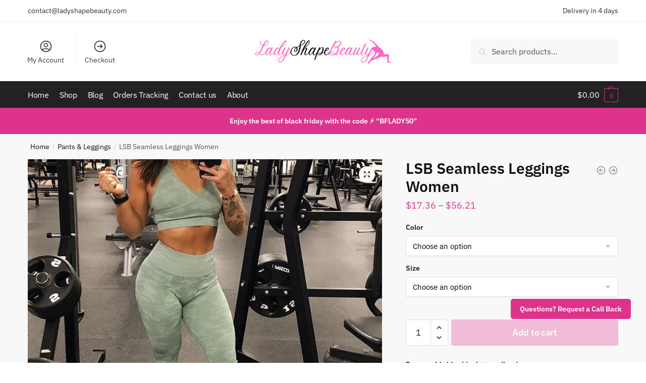

--- FILE ---
content_type: text/html; charset=UTF-8
request_url: https://ladyshapebeauty.com/product/lsb-seamless-leggings-women/
body_size: 39597
content:
<!doctype html>
<html dir="ltr" lang="en-US" prefix="og: https://ogp.me/ns#">
<head>
<meta charset="UTF-8">
<meta name="viewport" content="height=device-height, width=device-width, initial-scale=1">
<link rel="profile" href="https://gmpg.org/xfn/11">
<link rel="pingback" href="https://ladyshapebeauty.com/xmlrpc.php">

<title>LSB Seamless Leggings Women - Lady Shape Beauty</title>

		<!-- All in One SEO 4.9.3 - aioseo.com -->
	<meta name="description" content="Closure Type: Elastic WaistMaterial: PolyesterMaterial: SpandexGender: WomenFabric Type: KnittedSport Type: YogaPant Length: Ankle-Length PantsItem Type: Full LengthSeamless Leggings: Camo Seamless LeggingsYoga Pants: Women Yoga Pants" />
	<meta name="robots" content="max-image-preview:large" />
	<link rel="canonical" href="https://ladyshapebeauty.com/product/lsb-seamless-leggings-women/" />
	<meta name="generator" content="All in One SEO (AIOSEO) 4.9.3" />
		<meta property="og:locale" content="en_US" />
		<meta property="og:site_name" content="Lady Shape Beauty - Dream Form" />
		<meta property="og:type" content="article" />
		<meta property="og:title" content="LSB Seamless Leggings Women - Lady Shape Beauty" />
		<meta property="og:description" content="Closure Type: Elastic WaistMaterial: PolyesterMaterial: SpandexGender: WomenFabric Type: KnittedSport Type: YogaPant Length: Ankle-Length PantsItem Type: Full LengthSeamless Leggings: Camo Seamless LeggingsYoga Pants: Women Yoga Pants" />
		<meta property="og:url" content="https://ladyshapebeauty.com/product/lsb-seamless-leggings-women/" />
		<meta property="og:image" content="https://ladyshapebeauty.com/wp-content/uploads/2022/11/qfqMeofQAXDshsY-1669218782.jpg" />
		<meta property="og:image:secure_url" content="https://ladyshapebeauty.com/wp-content/uploads/2022/11/qfqMeofQAXDshsY-1669218782.jpg" />
		<meta property="og:image:width" content="2048" />
		<meta property="og:image:height" content="2048" />
		<meta property="article:published_time" content="2022-11-23T15:52:58+00:00" />
		<meta property="article:modified_time" content="2024-03-02T21:44:26+00:00" />
		<meta property="article:publisher" content="https://facebook.com/Lady Shape Beauty" />
		<meta name="twitter:card" content="summary_large_image" />
		<meta name="twitter:site" content="@Lady%20Shape%20Beauty" />
		<meta name="twitter:title" content="LSB Seamless Leggings Women - Lady Shape Beauty" />
		<meta name="twitter:description" content="Closure Type: Elastic WaistMaterial: PolyesterMaterial: SpandexGender: WomenFabric Type: KnittedSport Type: YogaPant Length: Ankle-Length PantsItem Type: Full LengthSeamless Leggings: Camo Seamless LeggingsYoga Pants: Women Yoga Pants" />
		<meta name="twitter:image" content="https://ladyshapebeauty.com/wp-content/uploads/2022/11/qfqMeofQAXDshsY-1669218782.jpg" />
		<script type="application/ld+json" class="aioseo-schema">
			{"@context":"https:\/\/schema.org","@graph":[{"@type":"BreadcrumbList","@id":"https:\/\/ladyshapebeauty.com\/product\/lsb-seamless-leggings-women\/#breadcrumblist","itemListElement":[{"@type":"ListItem","@id":"https:\/\/ladyshapebeauty.com#listItem","position":1,"name":"Home","item":"https:\/\/ladyshapebeauty.com","nextItem":{"@type":"ListItem","@id":"https:\/\/ladyshapebeauty.com\/shop\/#listItem","name":"Shop"}},{"@type":"ListItem","@id":"https:\/\/ladyshapebeauty.com\/shop\/#listItem","position":2,"name":"Shop","item":"https:\/\/ladyshapebeauty.com\/shop\/","nextItem":{"@type":"ListItem","@id":"https:\/\/ladyshapebeauty.com\/product-category\/pants-leggings\/#listItem","name":"Pants &amp; Leggings"},"previousItem":{"@type":"ListItem","@id":"https:\/\/ladyshapebeauty.com#listItem","name":"Home"}},{"@type":"ListItem","@id":"https:\/\/ladyshapebeauty.com\/product-category\/pants-leggings\/#listItem","position":3,"name":"Pants &amp; Leggings","item":"https:\/\/ladyshapebeauty.com\/product-category\/pants-leggings\/","nextItem":{"@type":"ListItem","@id":"https:\/\/ladyshapebeauty.com\/product\/lsb-seamless-leggings-women\/#listItem","name":"LSB Seamless Leggings Women"},"previousItem":{"@type":"ListItem","@id":"https:\/\/ladyshapebeauty.com\/shop\/#listItem","name":"Shop"}},{"@type":"ListItem","@id":"https:\/\/ladyshapebeauty.com\/product\/lsb-seamless-leggings-women\/#listItem","position":4,"name":"LSB Seamless Leggings Women","previousItem":{"@type":"ListItem","@id":"https:\/\/ladyshapebeauty.com\/product-category\/pants-leggings\/#listItem","name":"Pants &amp; Leggings"}}]},{"@type":"ItemPage","@id":"https:\/\/ladyshapebeauty.com\/product\/lsb-seamless-leggings-women\/#itempage","url":"https:\/\/ladyshapebeauty.com\/product\/lsb-seamless-leggings-women\/","name":"LSB Seamless Leggings Women - Lady Shape Beauty","description":"Closure Type: Elastic WaistMaterial: PolyesterMaterial: SpandexGender: WomenFabric Type: KnittedSport Type: YogaPant Length: Ankle-Length PantsItem Type: Full LengthSeamless Leggings: Camo Seamless LeggingsYoga Pants: Women Yoga Pants","inLanguage":"en-US","isPartOf":{"@id":"https:\/\/ladyshapebeauty.com\/#website"},"breadcrumb":{"@id":"https:\/\/ladyshapebeauty.com\/product\/lsb-seamless-leggings-women\/#breadcrumblist"},"image":{"@type":"ImageObject","url":"https:\/\/ladyshapebeauty.com\/wp-content\/uploads\/2022\/11\/qfqMeofQAXDshsY-1669218782.jpg","@id":"https:\/\/ladyshapebeauty.com\/product\/lsb-seamless-leggings-women\/#mainImage","width":2048,"height":2048},"primaryImageOfPage":{"@id":"https:\/\/ladyshapebeauty.com\/product\/lsb-seamless-leggings-women\/#mainImage"},"datePublished":"2022-11-23T15:52:58+00:00","dateModified":"2024-03-02T21:44:26+00:00"},{"@type":"Person","@id":"https:\/\/ladyshapebeauty.com\/#person","name":"Lady Shape Beauty","image":{"@type":"ImageObject","@id":"https:\/\/ladyshapebeauty.com\/product\/lsb-seamless-leggings-women\/#personImage","url":"https:\/\/secure.gravatar.com\/avatar\/142c9fd6e31183f48dbb01e8344d0d09dd6177e162d1aa7b9f26d1017ca4c409?s=96&d=mm&r=g","width":96,"height":96,"caption":"Lady Shape Beauty"}},{"@type":"WebSite","@id":"https:\/\/ladyshapebeauty.com\/#website","url":"https:\/\/ladyshapebeauty.com\/","name":"Lady Shape Beauty","description":"Dream Form","inLanguage":"en-US","publisher":{"@id":"https:\/\/ladyshapebeauty.com\/#person"}}]}
		</script>
		<!-- All in One SEO -->

<link rel="alternate" type="application/rss+xml" title="Lady Shape Beauty &raquo; Feed" href="https://ladyshapebeauty.com/feed/" />
<link rel="alternate" type="application/rss+xml" title="Lady Shape Beauty &raquo; Comments Feed" href="https://ladyshapebeauty.com/comments/feed/" />
<link rel="alternate" type="application/rss+xml" title="Lady Shape Beauty &raquo; LSB Seamless Leggings Women Comments Feed" href="https://ladyshapebeauty.com/product/lsb-seamless-leggings-women/feed/" />
<link rel="alternate" title="oEmbed (JSON)" type="application/json+oembed" href="https://ladyshapebeauty.com/wp-json/oembed/1.0/embed?url=https%3A%2F%2Fladyshapebeauty.com%2Fproduct%2Flsb-seamless-leggings-women%2F" />
<link rel="alternate" title="oEmbed (XML)" type="text/xml+oembed" href="https://ladyshapebeauty.com/wp-json/oembed/1.0/embed?url=https%3A%2F%2Fladyshapebeauty.com%2Fproduct%2Flsb-seamless-leggings-women%2F&#038;format=xml" />
<style id='wp-img-auto-sizes-contain-inline-css' type='text/css'>
img:is([sizes=auto i],[sizes^="auto," i]){contain-intrinsic-size:3000px 1500px}
/*# sourceURL=wp-img-auto-sizes-contain-inline-css */
</style>
<style id='wp-emoji-styles-inline-css' type='text/css'>

	img.wp-smiley, img.emoji {
		display: inline !important;
		border: none !important;
		box-shadow: none !important;
		height: 1em !important;
		width: 1em !important;
		margin: 0 0.07em !important;
		vertical-align: -0.1em !important;
		background: none !important;
		padding: 0 !important;
	}
/*# sourceURL=wp-emoji-styles-inline-css */
</style>
<style id='wp-block-library-inline-css' type='text/css'>
:root{--wp-block-synced-color:#7a00df;--wp-block-synced-color--rgb:122,0,223;--wp-bound-block-color:var(--wp-block-synced-color);--wp-editor-canvas-background:#ddd;--wp-admin-theme-color:#007cba;--wp-admin-theme-color--rgb:0,124,186;--wp-admin-theme-color-darker-10:#006ba1;--wp-admin-theme-color-darker-10--rgb:0,107,160.5;--wp-admin-theme-color-darker-20:#005a87;--wp-admin-theme-color-darker-20--rgb:0,90,135;--wp-admin-border-width-focus:2px}@media (min-resolution:192dpi){:root{--wp-admin-border-width-focus:1.5px}}.wp-element-button{cursor:pointer}:root .has-very-light-gray-background-color{background-color:#eee}:root .has-very-dark-gray-background-color{background-color:#313131}:root .has-very-light-gray-color{color:#eee}:root .has-very-dark-gray-color{color:#313131}:root .has-vivid-green-cyan-to-vivid-cyan-blue-gradient-background{background:linear-gradient(135deg,#00d084,#0693e3)}:root .has-purple-crush-gradient-background{background:linear-gradient(135deg,#34e2e4,#4721fb 50%,#ab1dfe)}:root .has-hazy-dawn-gradient-background{background:linear-gradient(135deg,#faaca8,#dad0ec)}:root .has-subdued-olive-gradient-background{background:linear-gradient(135deg,#fafae1,#67a671)}:root .has-atomic-cream-gradient-background{background:linear-gradient(135deg,#fdd79a,#004a59)}:root .has-nightshade-gradient-background{background:linear-gradient(135deg,#330968,#31cdcf)}:root .has-midnight-gradient-background{background:linear-gradient(135deg,#020381,#2874fc)}:root{--wp--preset--font-size--normal:16px;--wp--preset--font-size--huge:42px}.has-regular-font-size{font-size:1em}.has-larger-font-size{font-size:2.625em}.has-normal-font-size{font-size:var(--wp--preset--font-size--normal)}.has-huge-font-size{font-size:var(--wp--preset--font-size--huge)}.has-text-align-center{text-align:center}.has-text-align-left{text-align:left}.has-text-align-right{text-align:right}.has-fit-text{white-space:nowrap!important}#end-resizable-editor-section{display:none}.aligncenter{clear:both}.items-justified-left{justify-content:flex-start}.items-justified-center{justify-content:center}.items-justified-right{justify-content:flex-end}.items-justified-space-between{justify-content:space-between}.screen-reader-text{border:0;clip-path:inset(50%);height:1px;margin:-1px;overflow:hidden;padding:0;position:absolute;width:1px;word-wrap:normal!important}.screen-reader-text:focus{background-color:#ddd;clip-path:none;color:#444;display:block;font-size:1em;height:auto;left:5px;line-height:normal;padding:15px 23px 14px;text-decoration:none;top:5px;width:auto;z-index:100000}html :where(.has-border-color){border-style:solid}html :where([style*=border-top-color]){border-top-style:solid}html :where([style*=border-right-color]){border-right-style:solid}html :where([style*=border-bottom-color]){border-bottom-style:solid}html :where([style*=border-left-color]){border-left-style:solid}html :where([style*=border-width]){border-style:solid}html :where([style*=border-top-width]){border-top-style:solid}html :where([style*=border-right-width]){border-right-style:solid}html :where([style*=border-bottom-width]){border-bottom-style:solid}html :where([style*=border-left-width]){border-left-style:solid}html :where(img[class*=wp-image-]){height:auto;max-width:100%}:where(figure){margin:0 0 1em}html :where(.is-position-sticky){--wp-admin--admin-bar--position-offset:var(--wp-admin--admin-bar--height,0px)}@media screen and (max-width:600px){html :where(.is-position-sticky){--wp-admin--admin-bar--position-offset:0px}}

/*# sourceURL=wp-block-library-inline-css */
</style><link rel='stylesheet' id='wc-blocks-style-css' href='https://ladyshapebeauty.com/wp-content/plugins/woocommerce/assets/client/blocks/wc-blocks.css?ver=wc-10.4.3' type='text/css' media='all' />
<style id='global-styles-inline-css' type='text/css'>
:root{--wp--preset--aspect-ratio--square: 1;--wp--preset--aspect-ratio--4-3: 4/3;--wp--preset--aspect-ratio--3-4: 3/4;--wp--preset--aspect-ratio--3-2: 3/2;--wp--preset--aspect-ratio--2-3: 2/3;--wp--preset--aspect-ratio--16-9: 16/9;--wp--preset--aspect-ratio--9-16: 9/16;--wp--preset--color--black: #000000;--wp--preset--color--cyan-bluish-gray: #abb8c3;--wp--preset--color--white: #ffffff;--wp--preset--color--pale-pink: #f78da7;--wp--preset--color--vivid-red: #cf2e2e;--wp--preset--color--luminous-vivid-orange: #ff6900;--wp--preset--color--luminous-vivid-amber: #fcb900;--wp--preset--color--light-green-cyan: #7bdcb5;--wp--preset--color--vivid-green-cyan: #00d084;--wp--preset--color--pale-cyan-blue: #8ed1fc;--wp--preset--color--vivid-cyan-blue: #0693e3;--wp--preset--color--vivid-purple: #9b51e0;--wp--preset--gradient--vivid-cyan-blue-to-vivid-purple: linear-gradient(135deg,rgb(6,147,227) 0%,rgb(155,81,224) 100%);--wp--preset--gradient--light-green-cyan-to-vivid-green-cyan: linear-gradient(135deg,rgb(122,220,180) 0%,rgb(0,208,130) 100%);--wp--preset--gradient--luminous-vivid-amber-to-luminous-vivid-orange: linear-gradient(135deg,rgb(252,185,0) 0%,rgb(255,105,0) 100%);--wp--preset--gradient--luminous-vivid-orange-to-vivid-red: linear-gradient(135deg,rgb(255,105,0) 0%,rgb(207,46,46) 100%);--wp--preset--gradient--very-light-gray-to-cyan-bluish-gray: linear-gradient(135deg,rgb(238,238,238) 0%,rgb(169,184,195) 100%);--wp--preset--gradient--cool-to-warm-spectrum: linear-gradient(135deg,rgb(74,234,220) 0%,rgb(151,120,209) 20%,rgb(207,42,186) 40%,rgb(238,44,130) 60%,rgb(251,105,98) 80%,rgb(254,248,76) 100%);--wp--preset--gradient--blush-light-purple: linear-gradient(135deg,rgb(255,206,236) 0%,rgb(152,150,240) 100%);--wp--preset--gradient--blush-bordeaux: linear-gradient(135deg,rgb(254,205,165) 0%,rgb(254,45,45) 50%,rgb(107,0,62) 100%);--wp--preset--gradient--luminous-dusk: linear-gradient(135deg,rgb(255,203,112) 0%,rgb(199,81,192) 50%,rgb(65,88,208) 100%);--wp--preset--gradient--pale-ocean: linear-gradient(135deg,rgb(255,245,203) 0%,rgb(182,227,212) 50%,rgb(51,167,181) 100%);--wp--preset--gradient--electric-grass: linear-gradient(135deg,rgb(202,248,128) 0%,rgb(113,206,126) 100%);--wp--preset--gradient--midnight: linear-gradient(135deg,rgb(2,3,129) 0%,rgb(40,116,252) 100%);--wp--preset--font-size--small: 13px;--wp--preset--font-size--medium: 20px;--wp--preset--font-size--large: 36px;--wp--preset--font-size--x-large: 42px;--wp--preset--spacing--20: 0.44rem;--wp--preset--spacing--30: 0.67rem;--wp--preset--spacing--40: 1rem;--wp--preset--spacing--50: 1.5rem;--wp--preset--spacing--60: 2.25rem;--wp--preset--spacing--70: 3.38rem;--wp--preset--spacing--80: 5.06rem;--wp--preset--shadow--natural: 6px 6px 9px rgba(0, 0, 0, 0.2);--wp--preset--shadow--deep: 12px 12px 50px rgba(0, 0, 0, 0.4);--wp--preset--shadow--sharp: 6px 6px 0px rgba(0, 0, 0, 0.2);--wp--preset--shadow--outlined: 6px 6px 0px -3px rgb(255, 255, 255), 6px 6px rgb(0, 0, 0);--wp--preset--shadow--crisp: 6px 6px 0px rgb(0, 0, 0);}:where(.is-layout-flex){gap: 0.5em;}:where(.is-layout-grid){gap: 0.5em;}body .is-layout-flex{display: flex;}.is-layout-flex{flex-wrap: wrap;align-items: center;}.is-layout-flex > :is(*, div){margin: 0;}body .is-layout-grid{display: grid;}.is-layout-grid > :is(*, div){margin: 0;}:where(.wp-block-columns.is-layout-flex){gap: 2em;}:where(.wp-block-columns.is-layout-grid){gap: 2em;}:where(.wp-block-post-template.is-layout-flex){gap: 1.25em;}:where(.wp-block-post-template.is-layout-grid){gap: 1.25em;}.has-black-color{color: var(--wp--preset--color--black) !important;}.has-cyan-bluish-gray-color{color: var(--wp--preset--color--cyan-bluish-gray) !important;}.has-white-color{color: var(--wp--preset--color--white) !important;}.has-pale-pink-color{color: var(--wp--preset--color--pale-pink) !important;}.has-vivid-red-color{color: var(--wp--preset--color--vivid-red) !important;}.has-luminous-vivid-orange-color{color: var(--wp--preset--color--luminous-vivid-orange) !important;}.has-luminous-vivid-amber-color{color: var(--wp--preset--color--luminous-vivid-amber) !important;}.has-light-green-cyan-color{color: var(--wp--preset--color--light-green-cyan) !important;}.has-vivid-green-cyan-color{color: var(--wp--preset--color--vivid-green-cyan) !important;}.has-pale-cyan-blue-color{color: var(--wp--preset--color--pale-cyan-blue) !important;}.has-vivid-cyan-blue-color{color: var(--wp--preset--color--vivid-cyan-blue) !important;}.has-vivid-purple-color{color: var(--wp--preset--color--vivid-purple) !important;}.has-black-background-color{background-color: var(--wp--preset--color--black) !important;}.has-cyan-bluish-gray-background-color{background-color: var(--wp--preset--color--cyan-bluish-gray) !important;}.has-white-background-color{background-color: var(--wp--preset--color--white) !important;}.has-pale-pink-background-color{background-color: var(--wp--preset--color--pale-pink) !important;}.has-vivid-red-background-color{background-color: var(--wp--preset--color--vivid-red) !important;}.has-luminous-vivid-orange-background-color{background-color: var(--wp--preset--color--luminous-vivid-orange) !important;}.has-luminous-vivid-amber-background-color{background-color: var(--wp--preset--color--luminous-vivid-amber) !important;}.has-light-green-cyan-background-color{background-color: var(--wp--preset--color--light-green-cyan) !important;}.has-vivid-green-cyan-background-color{background-color: var(--wp--preset--color--vivid-green-cyan) !important;}.has-pale-cyan-blue-background-color{background-color: var(--wp--preset--color--pale-cyan-blue) !important;}.has-vivid-cyan-blue-background-color{background-color: var(--wp--preset--color--vivid-cyan-blue) !important;}.has-vivid-purple-background-color{background-color: var(--wp--preset--color--vivid-purple) !important;}.has-black-border-color{border-color: var(--wp--preset--color--black) !important;}.has-cyan-bluish-gray-border-color{border-color: var(--wp--preset--color--cyan-bluish-gray) !important;}.has-white-border-color{border-color: var(--wp--preset--color--white) !important;}.has-pale-pink-border-color{border-color: var(--wp--preset--color--pale-pink) !important;}.has-vivid-red-border-color{border-color: var(--wp--preset--color--vivid-red) !important;}.has-luminous-vivid-orange-border-color{border-color: var(--wp--preset--color--luminous-vivid-orange) !important;}.has-luminous-vivid-amber-border-color{border-color: var(--wp--preset--color--luminous-vivid-amber) !important;}.has-light-green-cyan-border-color{border-color: var(--wp--preset--color--light-green-cyan) !important;}.has-vivid-green-cyan-border-color{border-color: var(--wp--preset--color--vivid-green-cyan) !important;}.has-pale-cyan-blue-border-color{border-color: var(--wp--preset--color--pale-cyan-blue) !important;}.has-vivid-cyan-blue-border-color{border-color: var(--wp--preset--color--vivid-cyan-blue) !important;}.has-vivid-purple-border-color{border-color: var(--wp--preset--color--vivid-purple) !important;}.has-vivid-cyan-blue-to-vivid-purple-gradient-background{background: var(--wp--preset--gradient--vivid-cyan-blue-to-vivid-purple) !important;}.has-light-green-cyan-to-vivid-green-cyan-gradient-background{background: var(--wp--preset--gradient--light-green-cyan-to-vivid-green-cyan) !important;}.has-luminous-vivid-amber-to-luminous-vivid-orange-gradient-background{background: var(--wp--preset--gradient--luminous-vivid-amber-to-luminous-vivid-orange) !important;}.has-luminous-vivid-orange-to-vivid-red-gradient-background{background: var(--wp--preset--gradient--luminous-vivid-orange-to-vivid-red) !important;}.has-very-light-gray-to-cyan-bluish-gray-gradient-background{background: var(--wp--preset--gradient--very-light-gray-to-cyan-bluish-gray) !important;}.has-cool-to-warm-spectrum-gradient-background{background: var(--wp--preset--gradient--cool-to-warm-spectrum) !important;}.has-blush-light-purple-gradient-background{background: var(--wp--preset--gradient--blush-light-purple) !important;}.has-blush-bordeaux-gradient-background{background: var(--wp--preset--gradient--blush-bordeaux) !important;}.has-luminous-dusk-gradient-background{background: var(--wp--preset--gradient--luminous-dusk) !important;}.has-pale-ocean-gradient-background{background: var(--wp--preset--gradient--pale-ocean) !important;}.has-electric-grass-gradient-background{background: var(--wp--preset--gradient--electric-grass) !important;}.has-midnight-gradient-background{background: var(--wp--preset--gradient--midnight) !important;}.has-small-font-size{font-size: var(--wp--preset--font-size--small) !important;}.has-medium-font-size{font-size: var(--wp--preset--font-size--medium) !important;}.has-large-font-size{font-size: var(--wp--preset--font-size--large) !important;}.has-x-large-font-size{font-size: var(--wp--preset--font-size--x-large) !important;}
/*# sourceURL=global-styles-inline-css */
</style>

<style id='classic-theme-styles-inline-css' type='text/css'>
/*! This file is auto-generated */
.wp-block-button__link{color:#fff;background-color:#32373c;border-radius:9999px;box-shadow:none;text-decoration:none;padding:calc(.667em + 2px) calc(1.333em + 2px);font-size:1.125em}.wp-block-file__button{background:#32373c;color:#fff;text-decoration:none}
/*# sourceURL=/wp-includes/css/classic-themes.min.css */
</style>
<link rel='stylesheet' id='photoswipe-css' href='https://ladyshapebeauty.com/wp-content/plugins/woocommerce/assets/css/photoswipe/photoswipe.min.css?ver=10.4.3' type='text/css' media='all' />
<link rel='stylesheet' id='photoswipe-default-skin-css' href='https://ladyshapebeauty.com/wp-content/plugins/woocommerce/assets/css/photoswipe/default-skin/default-skin.min.css?ver=10.4.3' type='text/css' media='all' />
<style id='woocommerce-inline-inline-css' type='text/css'>
.woocommerce form .form-row .required { visibility: visible; }
/*# sourceURL=woocommerce-inline-inline-css */
</style>
<link rel='stylesheet' id='shoptimizer-main-min-css' href='https://ladyshapebeauty.com/wp-content/themes/shoptimizer/assets/css/main/main.min.css?ver=2.6.2' type='text/css' media='all' />
<link rel='stylesheet' id='shoptimizer-modal-min-css' href='https://ladyshapebeauty.com/wp-content/themes/shoptimizer/assets/css/main/modal.min.css?ver=2.6.2' type='text/css' media='all' />
<link rel='stylesheet' id='shoptimizer-product-min-css' href='https://ladyshapebeauty.com/wp-content/themes/shoptimizer/assets/css/main/product.min.css?ver=2.6.2' type='text/css' media='all' />
<link rel='stylesheet' id='shoptimizer-comments-min-css' href='https://ladyshapebeauty.com/wp-content/themes/shoptimizer/assets/css/main/comments.min.css?ver=2.6.2' type='text/css' media='all' />
<link rel='stylesheet' id='shoptimizer-style-css' href='https://ladyshapebeauty.com/wp-content/themes/shoptimizer/style.css?ver=6.9' type='text/css' media='all' />
<link rel='stylesheet' id='shoptimizer-blocks-min-css' href='https://ladyshapebeauty.com/wp-content/themes/shoptimizer/assets/css/main/blocks.min.css?ver=2.6.2' type='text/css' media='all' />
<link rel='stylesheet' id='shoptimizer-woocommerce-min-css' href='https://ladyshapebeauty.com/wp-content/themes/shoptimizer/assets/css/main/woocommerce.min.css?ver=2.6.2' type='text/css' media='all' />
<script type="text/javascript" src="https://ladyshapebeauty.com/wp-includes/js/jquery/jquery.min.js?ver=3.7.1" id="jquery-core-js"></script>
<script type="text/javascript" src="https://ladyshapebeauty.com/wp-includes/js/jquery/jquery-migrate.min.js?ver=3.4.1" id="jquery-migrate-js"></script>
<script type="text/javascript" src="https://ladyshapebeauty.com/wp-content/plugins/woocommerce/assets/js/jquery-blockui/jquery.blockUI.min.js?ver=2.7.0-wc.10.4.3" id="wc-jquery-blockui-js" defer="defer" data-wp-strategy="defer"></script>
<script type="text/javascript" id="wc-add-to-cart-js-extra">
/* <![CDATA[ */
var wc_add_to_cart_params = {"ajax_url":"/wp-admin/admin-ajax.php","wc_ajax_url":"/?wc-ajax=%%endpoint%%","i18n_view_cart":"View cart","cart_url":"https://ladyshapebeauty.com/cart/","is_cart":"","cart_redirect_after_add":"no"};
//# sourceURL=wc-add-to-cart-js-extra
/* ]]> */
</script>
<script type="text/javascript" src="https://ladyshapebeauty.com/wp-content/plugins/woocommerce/assets/js/frontend/add-to-cart.min.js?ver=10.4.3" id="wc-add-to-cart-js" defer="defer" data-wp-strategy="defer"></script>
<script type="text/javascript" src="https://ladyshapebeauty.com/wp-content/plugins/woocommerce/assets/js/zoom/jquery.zoom.min.js?ver=1.7.21-wc.10.4.3" id="wc-zoom-js" defer="defer" data-wp-strategy="defer"></script>
<script type="text/javascript" src="https://ladyshapebeauty.com/wp-content/plugins/woocommerce/assets/js/flexslider/jquery.flexslider.min.js?ver=2.7.2-wc.10.4.3" id="wc-flexslider-js" defer="defer" data-wp-strategy="defer"></script>
<script type="text/javascript" src="https://ladyshapebeauty.com/wp-content/plugins/woocommerce/assets/js/photoswipe/photoswipe.min.js?ver=4.1.1-wc.10.4.3" id="wc-photoswipe-js" defer="defer" data-wp-strategy="defer"></script>
<script type="text/javascript" src="https://ladyshapebeauty.com/wp-content/plugins/woocommerce/assets/js/photoswipe/photoswipe-ui-default.min.js?ver=4.1.1-wc.10.4.3" id="wc-photoswipe-ui-default-js" defer="defer" data-wp-strategy="defer"></script>
<script type="text/javascript" id="wc-single-product-js-extra">
/* <![CDATA[ */
var wc_single_product_params = {"i18n_required_rating_text":"Please select a rating","i18n_rating_options":["1 of 5 stars","2 of 5 stars","3 of 5 stars","4 of 5 stars","5 of 5 stars"],"i18n_product_gallery_trigger_text":"View full-screen image gallery","review_rating_required":"yes","flexslider":{"rtl":false,"animation":"slide","smoothHeight":true,"directionNav":true,"controlNav":"thumbnails","slideshow":false,"animationSpeed":500,"animationLoop":false,"allowOneSlide":false},"zoom_enabled":"1","zoom_options":[],"photoswipe_enabled":"1","photoswipe_options":{"shareEl":false,"closeOnScroll":false,"history":false,"hideAnimationDuration":0,"showAnimationDuration":0},"flexslider_enabled":"1"};
//# sourceURL=wc-single-product-js-extra
/* ]]> */
</script>
<script type="text/javascript" src="https://ladyshapebeauty.com/wp-content/plugins/woocommerce/assets/js/frontend/single-product.min.js?ver=10.4.3" id="wc-single-product-js" defer="defer" data-wp-strategy="defer"></script>
<script type="text/javascript" src="https://ladyshapebeauty.com/wp-content/plugins/woocommerce/assets/js/js-cookie/js.cookie.min.js?ver=2.1.4-wc.10.4.3" id="wc-js-cookie-js" defer="defer" data-wp-strategy="defer"></script>
<script type="text/javascript" id="woocommerce-js-extra">
/* <![CDATA[ */
var woocommerce_params = {"ajax_url":"/wp-admin/admin-ajax.php","wc_ajax_url":"/?wc-ajax=%%endpoint%%","i18n_password_show":"Show password","i18n_password_hide":"Hide password"};
//# sourceURL=woocommerce-js-extra
/* ]]> */
</script>
<script type="text/javascript" src="https://ladyshapebeauty.com/wp-content/plugins/woocommerce/assets/js/frontend/woocommerce.min.js?ver=10.4.3" id="woocommerce-js" defer="defer" data-wp-strategy="defer"></script>
<script type="text/javascript" id="WCPAY_ASSETS-js-extra">
/* <![CDATA[ */
var wcpayAssets = {"url":"https://ladyshapebeauty.com/wp-content/plugins/woocommerce-payments/dist/"};
//# sourceURL=WCPAY_ASSETS-js-extra
/* ]]> */
</script>
<link rel="https://api.w.org/" href="https://ladyshapebeauty.com/wp-json/" /><link rel="alternate" title="JSON" type="application/json" href="https://ladyshapebeauty.com/wp-json/wp/v2/product/14717" /><link rel="EditURI" type="application/rsd+xml" title="RSD" href="https://ladyshapebeauty.com/xmlrpc.php?rsd" />
<meta name="generator" content="WordPress 6.9" />
<meta name="generator" content="WooCommerce 10.4.3" />
<link rel='shortlink' href='https://ladyshapebeauty.com/?p=14717' />
	<script type="text/javascript"> var commercekit_ajs = {"ajax_url":"\/?commercekit-ajax"}; var commercekit_pdp = []; var commercekit_as = []; </script>
	
	<noscript><style>.woocommerce-product-gallery{ opacity: 1 !important; }</style></noscript>
	<link rel="icon" href="https://ladyshapebeauty.com/wp-content/uploads/2022/11/cropped-LadyShapeBeauty-1-32x32.png" sizes="32x32" />
<link rel="icon" href="https://ladyshapebeauty.com/wp-content/uploads/2022/11/cropped-LadyShapeBeauty-1-192x192.png" sizes="192x192" />
<link rel="apple-touch-icon" href="https://ladyshapebeauty.com/wp-content/uploads/2022/11/cropped-LadyShapeBeauty-1-180x180.png" />
<meta name="msapplication-TileImage" content="https://ladyshapebeauty.com/wp-content/uploads/2022/11/cropped-LadyShapeBeauty-1-270x270.png" />
<style id="kirki-inline-styles">.site-header .custom-logo-link img{height:48px;}.is_stuck .logo-mark{width:60px;}.is_stuck .primary-navigation.with-logo .menu-primary-menu-container{margin-left:60px;}.price ins, .summary .yith-wcwl-add-to-wishlist a:before, .site .commercekit-wishlist a i:before, .commercekit-wishlist-table .price, .commercekit-wishlist-table .price ins, .commercekit-ajs-product-price, .commercekit-ajs-product-price ins, .widget-area .widget.widget_categories a:hover, #secondary .widget ul li a:hover, #secondary.widget-area .widget li.chosen a, .widget-area .widget a:hover, #secondary .widget_recent_comments ul li a:hover, .woocommerce-pagination .page-numbers li .page-numbers.current, div.product p.price, body:not(.mobile-toggled) .main-navigation ul.menu li.full-width.menu-item-has-children ul li.highlight > a, body:not(.mobile-toggled) .main-navigation ul.menu li.full-width.menu-item-has-children ul li.highlight > a:hover, #secondary .widget ins span.amount, #secondary .widget ins span.amount span, .search-results article h2 a:hover{color:#de338b;}.spinner > div, .widget_price_filter .ui-slider .ui-slider-range, .widget_price_filter .ui-slider .ui-slider-handle, #page .woocommerce-tabs ul.tabs li span, #secondary.widget-area .widget .tagcloud a:hover, .widget-area .widget.widget_product_tag_cloud a:hover, footer .mc4wp-form input[type="submit"], #payment .payment_methods li.woocommerce-PaymentMethod > input[type=radio]:first-child:checked + label:before, #payment .payment_methods li.wc_payment_method > input[type=radio]:first-child:checked + label:before, #shipping_method > li > input[type=radio]:first-child:checked + label:before, ul#shipping_method li:only-child label:before, .image-border .elementor-image:after, ul.products li.product .yith-wcwl-wishlistexistsbrowse a:before, ul.products li.product .yith-wcwl-wishlistaddedbrowse a:before, ul.products li.product .yith-wcwl-add-button a:before, .summary .yith-wcwl-add-to-wishlist a:before, li.product .commercekit-wishlist a em.cg-wishlist-t:before, li.product .commercekit-wishlist a em.cg-wishlist:before, .site .commercekit-wishlist a i:before, .summary .commercekit-wishlist a i.cg-wishlist-t:before, #page .woocommerce-tabs ul.tabs li a span, .commercekit-atc-tab-links li a span, .main-navigation ul li a span strong, .widget_layered_nav ul.woocommerce-widget-layered-nav-list li.chosen:before{background-color:#de338b;}.woocommerce-tabs .tabs li a::after, .commercekit-atc-tab-links li a:after{border-color:#de338b;}a{color:#dd127a;}a:hover{color:#111;}body{background-color:#fff;}.col-full.topbar-wrapper{background-color:#fff;border-bottom-color:#eee;}.top-bar, .top-bar a{color:#323232;}body:not(.header-4) .site-header, .header-4-container{background-color:#fff;}.fa.menu-item, .ri.menu-item{border-left-color:#eee;}.header-4 .search-trigger span{border-right-color:#eee;}.header-widget-region{background-color:#de338b;}.header-widget-region, .header-widget-region a{color:#fff;}.button, .button:hover, .commercekit-wishlist-table button, input[type=submit], ul.products li.product .button, ul.products li.product .added_to_cart, .site .widget_shopping_cart a.button.checkout, .woocommerce #respond input#submit.alt, .main-navigation ul.menu ul li a.button, .main-navigation ul.menu ul li a.button:hover, body .main-navigation ul.menu li.menu-item-has-children.full-width > .sub-menu-wrapper li a.button:hover, .main-navigation ul.menu li.menu-item-has-children.full-width > .sub-menu-wrapper li:hover a.added_to_cart, .site div.wpforms-container-full .wpforms-form button[type=submit], .product .cart .single_add_to_cart_button, .woocommerce-cart p.return-to-shop a, .elementor-row .feature p a, .image-feature figcaption span{color:#fff;}.single-product div.product form.cart .button.added::before{background-color:#fff;}.button, input[type=submit], ul.products li.product .button, .commercekit-wishlist-table button, .woocommerce #respond input#submit.alt, .product .cart .single_add_to_cart_button, .widget_shopping_cart a.button.checkout, .main-navigation ul.menu li.menu-item-has-children.full-width > .sub-menu-wrapper li a.added_to_cart, .site div.wpforms-container-full .wpforms-form button[type=submit], ul.products li.product .added_to_cart, .woocommerce-cart p.return-to-shop a, .elementor-row .feature a, .image-feature figcaption span{background-color:#de338b;}.widget_shopping_cart a.button.checkout{border-color:#de338b;}.button:hover, [type="submit"]:hover, .commercekit-wishlist-table button:hover, ul.products li.product .button:hover, #place_order[type="submit"]:hover, body .woocommerce #respond input#submit.alt:hover, .product .cart .single_add_to_cart_button:hover, .main-navigation ul.menu li.menu-item-has-children.full-width > .sub-menu-wrapper li a.added_to_cart:hover, .site div.wpforms-container-full .wpforms-form button[type=submit]:hover, .site div.wpforms-container-full .wpforms-form button[type=submit]:focus, ul.products li.product .added_to_cart:hover, .widget_shopping_cart a.button.checkout:hover, .woocommerce-cart p.return-to-shop a:hover{background-color:#dc0976;}.widget_shopping_cart a.button.checkout:hover{border-color:#dc0976;}.onsale, .product-label, .wc-block-grid__product-onsale{background-color:#e71682;color:#fff;}.content-area .summary .onsale{color:#e71682;}.summary .product-label:before, .product-details-wrapper .product-label:before{border-right-color:#e71682;}.entry-content .testimonial-entry-title:after, .cart-summary .widget li strong::before, p.stars.selected a.active::before, p.stars:hover a::before, p.stars.selected a:not(.active)::before{color:#ee9e13;}.star-rating > span:before{background-color:#ee9e13;}header.woocommerce-products-header, .shoptimizer-category-banner{background-color:#efeee3;}.term-description p, .term-description a, .term-description a:hover, .shoptimizer-category-banner h1, .shoptimizer-category-banner .taxonomy-description p{color:#222;}.single-product .site-content .col-full{background-color:#f8f8f8;}.call-back-feature a{background-color:#de338b;color:#fff;}ul.checkout-bar:before, .woocommerce-checkout .checkout-bar li.active:after, ul.checkout-bar li.visited:after{background-color:#de338b;}.below-content .widget .ri{color:#999;}.below-content .widget svg{stroke:#999;}footer.site-footer, footer.copyright{background-color:#111;color:#ccc;}.site footer.site-footer .widget .widget-title, .site-footer .widget.widget_block h2{color:#fff;}footer.site-footer a:not(.button), footer.copyright a{color:#999;}footer.site-footer a:not(.button):hover, footer.copyright a:hover{color:#fff;}footer.site-footer li a:after{border-color:#fff;}.top-bar{font-size:14px;}.menu-primary-menu-container > ul > li > a span:before{border-color:#de338b;}.secondary-navigation .menu a, .ri.menu-item:before, .fa.menu-item:before{color:#404040;}.secondary-navigation .icon-wrapper svg{stroke:#404040;}.site-header-cart a.cart-contents .count, .site-header-cart a.cart-contents .count:after{border-color:#de338b;}.site-header-cart a.cart-contents .count, .shoptimizer-cart-icon i{color:#de338b;}.site-header-cart a.cart-contents:hover .count, .site-header-cart a.cart-contents:hover .count{background-color:#de338b;}.site-header-cart .cart-contents{color:#fff;}.header-widget-region .widget{padding-top:15px;padding-bottom:15px;}.site .header-widget-region p{font-size:14px;}.col-full, .single-product .site-content .shoptimizer-sticky-add-to-cart .col-full, body .woocommerce-message, .single-product .site-content .commercekit-sticky-add-to-cart .col-full{max-width:1170px;}.product-details-wrapper, .single-product .woocommerce-Tabs-panel, .single-product .archive-header .woocommerce-breadcrumb, .plp-below.archive.woocommerce .archive-header .woocommerce-breadcrumb, .related.products, #sspotReviews, .upsells.products, .composite_summary, .composite_wrap{max-width:calc(1170px + 5.2325em);}.main-navigation ul li.menu-item-has-children.full-width .container, .single-product .woocommerce-error{max-width:1170px;}.below-content .col-full, footer .col-full{max-width:calc(1170px + 40px);}#secondary{width:17%;}.content-area{width:76%;}body, button, input, select, option, textarea, h6{font-family:IBM Plex Sans;}.menu-primary-menu-container > ul > li > a, .site-header-cart .cart-contents{font-family:IBM Plex Sans;}.main-navigation ul.menu ul li > a, .main-navigation ul.nav-menu ul li > a{font-family:IBM Plex Sans;}.main-navigation ul.menu li.menu-item-has-children.full-width > .sub-menu-wrapper li.menu-item-has-children > a, .main-navigation ul.menu li.menu-item-has-children.full-width > .sub-menu-wrapper li.heading > a{font-family:IBM Plex Sans;font-size:16px;font-weight:600;color:#111;}.entry-content{font-family:IBM Plex Sans;}h1{font-family:IBM Plex Sans;}h2{font-family:IBM Plex Sans;font-weight:400;}h3{font-family:IBM Plex Sans;}h4{font-family:IBM Plex Sans;}h5{font-family:IBM Plex Sans;}blockquote p{font-family:IBM Plex Sans;}.widget .widget-title, .widget .widgettitle, .widget.widget_block h2{font-family:IBM Plex Sans;}body.single-post h1{font-family:IBM Plex Sans;}.term-description, .shoptimizer-category-banner .taxonomy-description{font-family:IBM Plex Sans;}.content-area ul.products li.product .woocommerce-loop-product__title, .content-area ul.products li.product h2, ul.products li.product .woocommerce-loop-product__title, ul.products li.product .woocommerce-loop-product__title, .main-navigation ul.menu ul li.product .woocommerce-loop-product__title a, .wc-block-grid__product .wc-block-grid__product-title{font-family:IBM Plex Sans;font-weight:600;}.summary h1{font-family:IBM Plex Sans;font-weight:600;}body .woocommerce #respond input#submit.alt, body .woocommerce a.button.alt, body .woocommerce button.button.alt, body .woocommerce input.button.alt, .product .cart .single_add_to_cart_button, .shoptimizer-sticky-add-to-cart__content-button a.button, .widget_shopping_cart a.button.checkout, #cgkit-tab-commercekit-sticky-atc-title button, #cgkit-mobile-commercekit-sticky-atc button{font-family:IBM Plex Sans;font-weight:600;letter-spacing:-0.3px;text-transform:none;}@media (max-width: 992px){.main-header, .site-branding{height:70px;}.main-header .site-header-cart{top:calc(-14px + 70px / 2);}.sticky-m .mobile-filter{top:70px;}.commercekit-atc-sticky-tabs{top:calc(70px - 1px);}.m-search-bh .commercekit-atc-sticky-tabs, .m-search-toggled .commercekit-atc-sticky-tabs{top:calc(70px + 60px - 1px);}.m-search-bh.sticky-m .mobile-filter, .m-search-toggled.sticky-m .mobile-filter{top:calc(70px + 60px);}.sticky-m .cg-layout-vertical-scroll .cg-thumb-swiper{top:calc(70px + 10px);}body.theme-shoptimizer .site-header .custom-logo-link img, body.wp-custom-logo .site-header .custom-logo-link img{height:22px;}.m-search-bh .site-search, .m-search-toggled .site-search, .site-branding button.menu-toggle, .site-branding button.menu-toggle:hover{background-color:#fff;}.menu-toggle .bar, .site-header-cart a.cart-contents:hover .count{background-color:#111;}.menu-toggle .bar-text, .menu-toggle:hover .bar-text, .site-header-cart a.cart-contents .count{color:#111;}.mobile-search-toggle svg, .mobile-myaccount svg{stroke:#111;}.site-header-cart a.cart-contents:hover .count{background-color:#fa00ac;}.site-header-cart a.cart-contents:not(:hover) .count{color:#fa00ac;}.shoptimizer-cart-icon svg{stroke:#fa00ac;}.site-header .site-header-cart a.cart-contents .count, .site-header-cart a.cart-contents .count:after{border-color:#fa00ac;}.col-full-nav{background-color:#fff;}.main-navigation ul li a, body .main-navigation ul.menu > li.menu-item-has-children > span.caret::after, .main-navigation .woocommerce-loop-product__title, .main-navigation ul.menu li.product, body .main-navigation ul.menu li.menu-item-has-children.full-width>.sub-menu-wrapper li h6 a, body .main-navigation ul.menu li.menu-item-has-children.full-width>.sub-menu-wrapper li h6 a:hover, .main-navigation ul.products li.product .price, body .main-navigation ul.menu li.menu-item-has-children li.menu-item-has-children span.caret, body.mobile-toggled .main-navigation ul.menu li.menu-item-has-children.full-width > .sub-menu-wrapper li p.product__categories a, body.mobile-toggled ul.products li.product p.product__categories a, body li.menu-item-product p.product__categories, main-navigation ul.menu li.menu-item-has-children.full-width > .sub-menu-wrapper li.menu-item-has-children > a, .main-navigation ul.menu li.menu-item-has-children.full-width > .sub-menu-wrapper li.heading > a, .mobile-extra, .mobile-extra h4, .mobile-extra a:not(.button){color:#222;}.main-navigation ul.menu li.menu-item-has-children span.caret::after{background-color:#222;}.main-navigation ul.menu > li.menu-item-has-children.dropdown-open > .sub-menu-wrapper{border-bottom-color:#eee;}}@media (min-width: 993px){.col-full-nav{background-color:#222;}.col-full.main-header{padding-top:30px;padding-bottom:30px;}.menu-primary-menu-container > ul > li > a, .site-header-cart, .logo-mark{line-height:52px;}.site-header-cart, .menu-primary-menu-container > ul > li.menu-button{height:52px;}.menu-primary-menu-container > ul > li > a{color:#fff;}.main-navigation ul.menu > li.menu-item-has-children > a::after{background-color:#fff;}.menu-primary-menu-container > ul.menu:hover > li > a{opacity:0.65;}.main-navigation ul.menu ul.sub-menu{background-color:#fff;}.main-navigation ul.menu ul li a, .main-navigation ul.nav-menu ul li a{color:#323232;}.main-navigation ul.menu ul a:hover{color:#dd3333;}.shoptimizer-cart-icon svg{stroke:#de338b;}.site-header-cart a.cart-contents:hover .count{color:#fff;}body.header-4:not(.full-width-header) .header-4-inner, .summary form.cart.commercekit_sticky-atc .commercekit-pdp-sticky-inner, .commercekit-atc-sticky-tabs ul.commercekit-atc-tab-links{max-width:1170px;}}@media (min-width: 992px){.top-bar .textwidget{padding-top:10px;padding-bottom:10px;}}/* cyrillic-ext */
@font-face {
  font-family: 'IBM Plex Sans';
  font-style: normal;
  font-weight: 400;
  font-stretch: 100%;
  font-display: swap;
  src: url(https://ladyshapebeauty.com/wp-content/fonts/ibm-plex-sans/zYXzKVElMYYaJe8bpLHnCwDKr932-G7dytD-Dmu1syxTKYbABA.woff2) format('woff2');
  unicode-range: U+0460-052F, U+1C80-1C8A, U+20B4, U+2DE0-2DFF, U+A640-A69F, U+FE2E-FE2F;
}
/* cyrillic */
@font-face {
  font-family: 'IBM Plex Sans';
  font-style: normal;
  font-weight: 400;
  font-stretch: 100%;
  font-display: swap;
  src: url(https://ladyshapebeauty.com/wp-content/fonts/ibm-plex-sans/zYXzKVElMYYaJe8bpLHnCwDKr932-G7dytD-Dmu1syxaKYbABA.woff2) format('woff2');
  unicode-range: U+0301, U+0400-045F, U+0490-0491, U+04B0-04B1, U+2116;
}
/* greek */
@font-face {
  font-family: 'IBM Plex Sans';
  font-style: normal;
  font-weight: 400;
  font-stretch: 100%;
  font-display: swap;
  src: url(https://ladyshapebeauty.com/wp-content/fonts/ibm-plex-sans/zYXzKVElMYYaJe8bpLHnCwDKr932-G7dytD-Dmu1syxdKYbABA.woff2) format('woff2');
  unicode-range: U+0370-0377, U+037A-037F, U+0384-038A, U+038C, U+038E-03A1, U+03A3-03FF;
}
/* vietnamese */
@font-face {
  font-family: 'IBM Plex Sans';
  font-style: normal;
  font-weight: 400;
  font-stretch: 100%;
  font-display: swap;
  src: url(https://ladyshapebeauty.com/wp-content/fonts/ibm-plex-sans/zYXzKVElMYYaJe8bpLHnCwDKr932-G7dytD-Dmu1syxRKYbABA.woff2) format('woff2');
  unicode-range: U+0102-0103, U+0110-0111, U+0128-0129, U+0168-0169, U+01A0-01A1, U+01AF-01B0, U+0300-0301, U+0303-0304, U+0308-0309, U+0323, U+0329, U+1EA0-1EF9, U+20AB;
}
/* latin-ext */
@font-face {
  font-family: 'IBM Plex Sans';
  font-style: normal;
  font-weight: 400;
  font-stretch: 100%;
  font-display: swap;
  src: url(https://ladyshapebeauty.com/wp-content/fonts/ibm-plex-sans/zYXzKVElMYYaJe8bpLHnCwDKr932-G7dytD-Dmu1syxQKYbABA.woff2) format('woff2');
  unicode-range: U+0100-02BA, U+02BD-02C5, U+02C7-02CC, U+02CE-02D7, U+02DD-02FF, U+0304, U+0308, U+0329, U+1D00-1DBF, U+1E00-1E9F, U+1EF2-1EFF, U+2020, U+20A0-20AB, U+20AD-20C0, U+2113, U+2C60-2C7F, U+A720-A7FF;
}
/* latin */
@font-face {
  font-family: 'IBM Plex Sans';
  font-style: normal;
  font-weight: 400;
  font-stretch: 100%;
  font-display: swap;
  src: url(https://ladyshapebeauty.com/wp-content/fonts/ibm-plex-sans/zYXzKVElMYYaJe8bpLHnCwDKr932-G7dytD-Dmu1syxeKYY.woff2) format('woff2');
  unicode-range: U+0000-00FF, U+0131, U+0152-0153, U+02BB-02BC, U+02C6, U+02DA, U+02DC, U+0304, U+0308, U+0329, U+2000-206F, U+20AC, U+2122, U+2191, U+2193, U+2212, U+2215, U+FEFF, U+FFFD;
}
/* cyrillic-ext */
@font-face {
  font-family: 'IBM Plex Sans';
  font-style: normal;
  font-weight: 600;
  font-stretch: 100%;
  font-display: swap;
  src: url(https://ladyshapebeauty.com/wp-content/fonts/ibm-plex-sans/zYXzKVElMYYaJe8bpLHnCwDKr932-G7dytD-Dmu1syxTKYbABA.woff2) format('woff2');
  unicode-range: U+0460-052F, U+1C80-1C8A, U+20B4, U+2DE0-2DFF, U+A640-A69F, U+FE2E-FE2F;
}
/* cyrillic */
@font-face {
  font-family: 'IBM Plex Sans';
  font-style: normal;
  font-weight: 600;
  font-stretch: 100%;
  font-display: swap;
  src: url(https://ladyshapebeauty.com/wp-content/fonts/ibm-plex-sans/zYXzKVElMYYaJe8bpLHnCwDKr932-G7dytD-Dmu1syxaKYbABA.woff2) format('woff2');
  unicode-range: U+0301, U+0400-045F, U+0490-0491, U+04B0-04B1, U+2116;
}
/* greek */
@font-face {
  font-family: 'IBM Plex Sans';
  font-style: normal;
  font-weight: 600;
  font-stretch: 100%;
  font-display: swap;
  src: url(https://ladyshapebeauty.com/wp-content/fonts/ibm-plex-sans/zYXzKVElMYYaJe8bpLHnCwDKr932-G7dytD-Dmu1syxdKYbABA.woff2) format('woff2');
  unicode-range: U+0370-0377, U+037A-037F, U+0384-038A, U+038C, U+038E-03A1, U+03A3-03FF;
}
/* vietnamese */
@font-face {
  font-family: 'IBM Plex Sans';
  font-style: normal;
  font-weight: 600;
  font-stretch: 100%;
  font-display: swap;
  src: url(https://ladyshapebeauty.com/wp-content/fonts/ibm-plex-sans/zYXzKVElMYYaJe8bpLHnCwDKr932-G7dytD-Dmu1syxRKYbABA.woff2) format('woff2');
  unicode-range: U+0102-0103, U+0110-0111, U+0128-0129, U+0168-0169, U+01A0-01A1, U+01AF-01B0, U+0300-0301, U+0303-0304, U+0308-0309, U+0323, U+0329, U+1EA0-1EF9, U+20AB;
}
/* latin-ext */
@font-face {
  font-family: 'IBM Plex Sans';
  font-style: normal;
  font-weight: 600;
  font-stretch: 100%;
  font-display: swap;
  src: url(https://ladyshapebeauty.com/wp-content/fonts/ibm-plex-sans/zYXzKVElMYYaJe8bpLHnCwDKr932-G7dytD-Dmu1syxQKYbABA.woff2) format('woff2');
  unicode-range: U+0100-02BA, U+02BD-02C5, U+02C7-02CC, U+02CE-02D7, U+02DD-02FF, U+0304, U+0308, U+0329, U+1D00-1DBF, U+1E00-1E9F, U+1EF2-1EFF, U+2020, U+20A0-20AB, U+20AD-20C0, U+2113, U+2C60-2C7F, U+A720-A7FF;
}
/* latin */
@font-face {
  font-family: 'IBM Plex Sans';
  font-style: normal;
  font-weight: 600;
  font-stretch: 100%;
  font-display: swap;
  src: url(https://ladyshapebeauty.com/wp-content/fonts/ibm-plex-sans/zYXzKVElMYYaJe8bpLHnCwDKr932-G7dytD-Dmu1syxeKYY.woff2) format('woff2');
  unicode-range: U+0000-00FF, U+0131, U+0152-0153, U+02BB-02BC, U+02C6, U+02DA, U+02DC, U+0304, U+0308, U+0329, U+2000-206F, U+20AC, U+2122, U+2191, U+2193, U+2212, U+2215, U+FEFF, U+FFFD;
}/* cyrillic-ext */
@font-face {
  font-family: 'IBM Plex Sans';
  font-style: normal;
  font-weight: 400;
  font-stretch: 100%;
  font-display: swap;
  src: url(https://ladyshapebeauty.com/wp-content/fonts/ibm-plex-sans/zYXzKVElMYYaJe8bpLHnCwDKr932-G7dytD-Dmu1syxTKYbABA.woff2) format('woff2');
  unicode-range: U+0460-052F, U+1C80-1C8A, U+20B4, U+2DE0-2DFF, U+A640-A69F, U+FE2E-FE2F;
}
/* cyrillic */
@font-face {
  font-family: 'IBM Plex Sans';
  font-style: normal;
  font-weight: 400;
  font-stretch: 100%;
  font-display: swap;
  src: url(https://ladyshapebeauty.com/wp-content/fonts/ibm-plex-sans/zYXzKVElMYYaJe8bpLHnCwDKr932-G7dytD-Dmu1syxaKYbABA.woff2) format('woff2');
  unicode-range: U+0301, U+0400-045F, U+0490-0491, U+04B0-04B1, U+2116;
}
/* greek */
@font-face {
  font-family: 'IBM Plex Sans';
  font-style: normal;
  font-weight: 400;
  font-stretch: 100%;
  font-display: swap;
  src: url(https://ladyshapebeauty.com/wp-content/fonts/ibm-plex-sans/zYXzKVElMYYaJe8bpLHnCwDKr932-G7dytD-Dmu1syxdKYbABA.woff2) format('woff2');
  unicode-range: U+0370-0377, U+037A-037F, U+0384-038A, U+038C, U+038E-03A1, U+03A3-03FF;
}
/* vietnamese */
@font-face {
  font-family: 'IBM Plex Sans';
  font-style: normal;
  font-weight: 400;
  font-stretch: 100%;
  font-display: swap;
  src: url(https://ladyshapebeauty.com/wp-content/fonts/ibm-plex-sans/zYXzKVElMYYaJe8bpLHnCwDKr932-G7dytD-Dmu1syxRKYbABA.woff2) format('woff2');
  unicode-range: U+0102-0103, U+0110-0111, U+0128-0129, U+0168-0169, U+01A0-01A1, U+01AF-01B0, U+0300-0301, U+0303-0304, U+0308-0309, U+0323, U+0329, U+1EA0-1EF9, U+20AB;
}
/* latin-ext */
@font-face {
  font-family: 'IBM Plex Sans';
  font-style: normal;
  font-weight: 400;
  font-stretch: 100%;
  font-display: swap;
  src: url(https://ladyshapebeauty.com/wp-content/fonts/ibm-plex-sans/zYXzKVElMYYaJe8bpLHnCwDKr932-G7dytD-Dmu1syxQKYbABA.woff2) format('woff2');
  unicode-range: U+0100-02BA, U+02BD-02C5, U+02C7-02CC, U+02CE-02D7, U+02DD-02FF, U+0304, U+0308, U+0329, U+1D00-1DBF, U+1E00-1E9F, U+1EF2-1EFF, U+2020, U+20A0-20AB, U+20AD-20C0, U+2113, U+2C60-2C7F, U+A720-A7FF;
}
/* latin */
@font-face {
  font-family: 'IBM Plex Sans';
  font-style: normal;
  font-weight: 400;
  font-stretch: 100%;
  font-display: swap;
  src: url(https://ladyshapebeauty.com/wp-content/fonts/ibm-plex-sans/zYXzKVElMYYaJe8bpLHnCwDKr932-G7dytD-Dmu1syxeKYY.woff2) format('woff2');
  unicode-range: U+0000-00FF, U+0131, U+0152-0153, U+02BB-02BC, U+02C6, U+02DA, U+02DC, U+0304, U+0308, U+0329, U+2000-206F, U+20AC, U+2122, U+2191, U+2193, U+2212, U+2215, U+FEFF, U+FFFD;
}
/* cyrillic-ext */
@font-face {
  font-family: 'IBM Plex Sans';
  font-style: normal;
  font-weight: 600;
  font-stretch: 100%;
  font-display: swap;
  src: url(https://ladyshapebeauty.com/wp-content/fonts/ibm-plex-sans/zYXzKVElMYYaJe8bpLHnCwDKr932-G7dytD-Dmu1syxTKYbABA.woff2) format('woff2');
  unicode-range: U+0460-052F, U+1C80-1C8A, U+20B4, U+2DE0-2DFF, U+A640-A69F, U+FE2E-FE2F;
}
/* cyrillic */
@font-face {
  font-family: 'IBM Plex Sans';
  font-style: normal;
  font-weight: 600;
  font-stretch: 100%;
  font-display: swap;
  src: url(https://ladyshapebeauty.com/wp-content/fonts/ibm-plex-sans/zYXzKVElMYYaJe8bpLHnCwDKr932-G7dytD-Dmu1syxaKYbABA.woff2) format('woff2');
  unicode-range: U+0301, U+0400-045F, U+0490-0491, U+04B0-04B1, U+2116;
}
/* greek */
@font-face {
  font-family: 'IBM Plex Sans';
  font-style: normal;
  font-weight: 600;
  font-stretch: 100%;
  font-display: swap;
  src: url(https://ladyshapebeauty.com/wp-content/fonts/ibm-plex-sans/zYXzKVElMYYaJe8bpLHnCwDKr932-G7dytD-Dmu1syxdKYbABA.woff2) format('woff2');
  unicode-range: U+0370-0377, U+037A-037F, U+0384-038A, U+038C, U+038E-03A1, U+03A3-03FF;
}
/* vietnamese */
@font-face {
  font-family: 'IBM Plex Sans';
  font-style: normal;
  font-weight: 600;
  font-stretch: 100%;
  font-display: swap;
  src: url(https://ladyshapebeauty.com/wp-content/fonts/ibm-plex-sans/zYXzKVElMYYaJe8bpLHnCwDKr932-G7dytD-Dmu1syxRKYbABA.woff2) format('woff2');
  unicode-range: U+0102-0103, U+0110-0111, U+0128-0129, U+0168-0169, U+01A0-01A1, U+01AF-01B0, U+0300-0301, U+0303-0304, U+0308-0309, U+0323, U+0329, U+1EA0-1EF9, U+20AB;
}
/* latin-ext */
@font-face {
  font-family: 'IBM Plex Sans';
  font-style: normal;
  font-weight: 600;
  font-stretch: 100%;
  font-display: swap;
  src: url(https://ladyshapebeauty.com/wp-content/fonts/ibm-plex-sans/zYXzKVElMYYaJe8bpLHnCwDKr932-G7dytD-Dmu1syxQKYbABA.woff2) format('woff2');
  unicode-range: U+0100-02BA, U+02BD-02C5, U+02C7-02CC, U+02CE-02D7, U+02DD-02FF, U+0304, U+0308, U+0329, U+1D00-1DBF, U+1E00-1E9F, U+1EF2-1EFF, U+2020, U+20A0-20AB, U+20AD-20C0, U+2113, U+2C60-2C7F, U+A720-A7FF;
}
/* latin */
@font-face {
  font-family: 'IBM Plex Sans';
  font-style: normal;
  font-weight: 600;
  font-stretch: 100%;
  font-display: swap;
  src: url(https://ladyshapebeauty.com/wp-content/fonts/ibm-plex-sans/zYXzKVElMYYaJe8bpLHnCwDKr932-G7dytD-Dmu1syxeKYY.woff2) format('woff2');
  unicode-range: U+0000-00FF, U+0131, U+0152-0153, U+02BB-02BC, U+02C6, U+02DA, U+02DC, U+0304, U+0308, U+0329, U+2000-206F, U+20AC, U+2122, U+2191, U+2193, U+2212, U+2215, U+FEFF, U+FFFD;
}/* cyrillic-ext */
@font-face {
  font-family: 'IBM Plex Sans';
  font-style: normal;
  font-weight: 400;
  font-stretch: 100%;
  font-display: swap;
  src: url(https://ladyshapebeauty.com/wp-content/fonts/ibm-plex-sans/zYXzKVElMYYaJe8bpLHnCwDKr932-G7dytD-Dmu1syxTKYbABA.woff2) format('woff2');
  unicode-range: U+0460-052F, U+1C80-1C8A, U+20B4, U+2DE0-2DFF, U+A640-A69F, U+FE2E-FE2F;
}
/* cyrillic */
@font-face {
  font-family: 'IBM Plex Sans';
  font-style: normal;
  font-weight: 400;
  font-stretch: 100%;
  font-display: swap;
  src: url(https://ladyshapebeauty.com/wp-content/fonts/ibm-plex-sans/zYXzKVElMYYaJe8bpLHnCwDKr932-G7dytD-Dmu1syxaKYbABA.woff2) format('woff2');
  unicode-range: U+0301, U+0400-045F, U+0490-0491, U+04B0-04B1, U+2116;
}
/* greek */
@font-face {
  font-family: 'IBM Plex Sans';
  font-style: normal;
  font-weight: 400;
  font-stretch: 100%;
  font-display: swap;
  src: url(https://ladyshapebeauty.com/wp-content/fonts/ibm-plex-sans/zYXzKVElMYYaJe8bpLHnCwDKr932-G7dytD-Dmu1syxdKYbABA.woff2) format('woff2');
  unicode-range: U+0370-0377, U+037A-037F, U+0384-038A, U+038C, U+038E-03A1, U+03A3-03FF;
}
/* vietnamese */
@font-face {
  font-family: 'IBM Plex Sans';
  font-style: normal;
  font-weight: 400;
  font-stretch: 100%;
  font-display: swap;
  src: url(https://ladyshapebeauty.com/wp-content/fonts/ibm-plex-sans/zYXzKVElMYYaJe8bpLHnCwDKr932-G7dytD-Dmu1syxRKYbABA.woff2) format('woff2');
  unicode-range: U+0102-0103, U+0110-0111, U+0128-0129, U+0168-0169, U+01A0-01A1, U+01AF-01B0, U+0300-0301, U+0303-0304, U+0308-0309, U+0323, U+0329, U+1EA0-1EF9, U+20AB;
}
/* latin-ext */
@font-face {
  font-family: 'IBM Plex Sans';
  font-style: normal;
  font-weight: 400;
  font-stretch: 100%;
  font-display: swap;
  src: url(https://ladyshapebeauty.com/wp-content/fonts/ibm-plex-sans/zYXzKVElMYYaJe8bpLHnCwDKr932-G7dytD-Dmu1syxQKYbABA.woff2) format('woff2');
  unicode-range: U+0100-02BA, U+02BD-02C5, U+02C7-02CC, U+02CE-02D7, U+02DD-02FF, U+0304, U+0308, U+0329, U+1D00-1DBF, U+1E00-1E9F, U+1EF2-1EFF, U+2020, U+20A0-20AB, U+20AD-20C0, U+2113, U+2C60-2C7F, U+A720-A7FF;
}
/* latin */
@font-face {
  font-family: 'IBM Plex Sans';
  font-style: normal;
  font-weight: 400;
  font-stretch: 100%;
  font-display: swap;
  src: url(https://ladyshapebeauty.com/wp-content/fonts/ibm-plex-sans/zYXzKVElMYYaJe8bpLHnCwDKr932-G7dytD-Dmu1syxeKYY.woff2) format('woff2');
  unicode-range: U+0000-00FF, U+0131, U+0152-0153, U+02BB-02BC, U+02C6, U+02DA, U+02DC, U+0304, U+0308, U+0329, U+2000-206F, U+20AC, U+2122, U+2191, U+2193, U+2212, U+2215, U+FEFF, U+FFFD;
}
/* cyrillic-ext */
@font-face {
  font-family: 'IBM Plex Sans';
  font-style: normal;
  font-weight: 600;
  font-stretch: 100%;
  font-display: swap;
  src: url(https://ladyshapebeauty.com/wp-content/fonts/ibm-plex-sans/zYXzKVElMYYaJe8bpLHnCwDKr932-G7dytD-Dmu1syxTKYbABA.woff2) format('woff2');
  unicode-range: U+0460-052F, U+1C80-1C8A, U+20B4, U+2DE0-2DFF, U+A640-A69F, U+FE2E-FE2F;
}
/* cyrillic */
@font-face {
  font-family: 'IBM Plex Sans';
  font-style: normal;
  font-weight: 600;
  font-stretch: 100%;
  font-display: swap;
  src: url(https://ladyshapebeauty.com/wp-content/fonts/ibm-plex-sans/zYXzKVElMYYaJe8bpLHnCwDKr932-G7dytD-Dmu1syxaKYbABA.woff2) format('woff2');
  unicode-range: U+0301, U+0400-045F, U+0490-0491, U+04B0-04B1, U+2116;
}
/* greek */
@font-face {
  font-family: 'IBM Plex Sans';
  font-style: normal;
  font-weight: 600;
  font-stretch: 100%;
  font-display: swap;
  src: url(https://ladyshapebeauty.com/wp-content/fonts/ibm-plex-sans/zYXzKVElMYYaJe8bpLHnCwDKr932-G7dytD-Dmu1syxdKYbABA.woff2) format('woff2');
  unicode-range: U+0370-0377, U+037A-037F, U+0384-038A, U+038C, U+038E-03A1, U+03A3-03FF;
}
/* vietnamese */
@font-face {
  font-family: 'IBM Plex Sans';
  font-style: normal;
  font-weight: 600;
  font-stretch: 100%;
  font-display: swap;
  src: url(https://ladyshapebeauty.com/wp-content/fonts/ibm-plex-sans/zYXzKVElMYYaJe8bpLHnCwDKr932-G7dytD-Dmu1syxRKYbABA.woff2) format('woff2');
  unicode-range: U+0102-0103, U+0110-0111, U+0128-0129, U+0168-0169, U+01A0-01A1, U+01AF-01B0, U+0300-0301, U+0303-0304, U+0308-0309, U+0323, U+0329, U+1EA0-1EF9, U+20AB;
}
/* latin-ext */
@font-face {
  font-family: 'IBM Plex Sans';
  font-style: normal;
  font-weight: 600;
  font-stretch: 100%;
  font-display: swap;
  src: url(https://ladyshapebeauty.com/wp-content/fonts/ibm-plex-sans/zYXzKVElMYYaJe8bpLHnCwDKr932-G7dytD-Dmu1syxQKYbABA.woff2) format('woff2');
  unicode-range: U+0100-02BA, U+02BD-02C5, U+02C7-02CC, U+02CE-02D7, U+02DD-02FF, U+0304, U+0308, U+0329, U+1D00-1DBF, U+1E00-1E9F, U+1EF2-1EFF, U+2020, U+20A0-20AB, U+20AD-20C0, U+2113, U+2C60-2C7F, U+A720-A7FF;
}
/* latin */
@font-face {
  font-family: 'IBM Plex Sans';
  font-style: normal;
  font-weight: 600;
  font-stretch: 100%;
  font-display: swap;
  src: url(https://ladyshapebeauty.com/wp-content/fonts/ibm-plex-sans/zYXzKVElMYYaJe8bpLHnCwDKr932-G7dytD-Dmu1syxeKYY.woff2) format('woff2');
  unicode-range: U+0000-00FF, U+0131, U+0152-0153, U+02BB-02BC, U+02C6, U+02DA, U+02DC, U+0304, U+0308, U+0329, U+2000-206F, U+20AC, U+2122, U+2191, U+2193, U+2212, U+2215, U+FEFF, U+FFFD;
}</style>
</head>

<body class="wp-singular product-template-default single single-product postid-14717 wp-custom-logo wp-theme-shoptimizer theme-shoptimizer woocommerce woocommerce-page woocommerce-no-js sticky-m sticky-d header-3 sticky-b pdp-full no-archives-sidebar right-post-sidebar right-page-sidebar wc-active product-align-left">


<div class="mobile-menu close-drawer">
				<span aria-hidden="true">
					<svg xmlns="http://www.w3.org/2000/svg" fill="none" viewBox="0 0 24 24" stroke="currentColor" stroke-width="1.5"><path stroke-linecap="round" stroke-linejoin="round" d="M6 18L18 6M6 6l12 12"></path></svg>
				</span>
		</div>
<div id="page" class="hfeed site">

			<a class="skip-link screen-reader-text" href="#site-navigation">Skip to navigation</a>
		<a class="skip-link screen-reader-text" href="#content">Skip to content</a>
				<div class="shoptimizer-mini-cart-wrap">
			<div id="ajax-loading">
				<div class="shoptimizer-loader">
					<div class="spinner">
					<div class="bounce1"></div>
					<div class="bounce2"></div>
					<div class="bounce3"></div>
					</div>
				</div>
			</div>
			<div class="cart-drawer-heading">Your Cart</div>
			<div class="close-drawer">
				<span aria-hidden="true">
					<svg xmlns="http://www.w3.org/2000/svg" fill="none" viewBox="0 0 24 24" stroke="currentColor" stroke-width="1.5"><path stroke-linecap="round" stroke-linejoin="round" d="M6 18L18 6M6 6l12 12"></path></svg>
				</span>
			</div>

				<div class="widget woocommerce widget_shopping_cart"><div class="widget_shopping_cart_content"></div></div>
			</div>


			
	
		
					<div class="col-full topbar-wrapper hide-on-mobile">
				
			<div class="top-bar">
				<div class="col-full">
					<div class="top-bar-left  widget_text">			<div class="textwidget"><p>contact@ladyshapebeauty.com</p>
</div>
		</div>										<div class="widget_text top-bar-right  widget_custom_html"><div class="textwidget custom-html-widget">Delivery in 4 days </div></div>				</div>
			</div>
		</div>
			
		
	<header id="masthead" class="site-header">

		<div class="menu-overlay"></div>

		<div class="main-header col-full">

					<div class="site-branding">
			<button class="menu-toggle" aria-label="Menu" aria-controls="site-navigation" aria-expanded="false">
				<span class="bar"></span><span class="bar"></span><span class="bar"></span>
								<span class="bar-text">MENU</span>
					
			</button>
			<a href="https://ladyshapebeauty.com/" class="custom-logo-link"><img width="500" height="67" src="https://ladyshapebeauty.com/wp-content/uploads/2022/11/Lady-Shape-Beauty.png" class="custom-logo" alt="Lady Shape Beauty" srcset="https://ladyshapebeauty.com/wp-content/uploads/2022/11/Lady-Shape-Beauty.png 500w, https://ladyshapebeauty.com/wp-content/uploads/2022/11/Lady-Shape-Beauty-300x40.png 300w, https://ladyshapebeauty.com/wp-content/uploads/2022/11/Lady-Shape-Beauty-441x59.png 441w, https://ladyshapebeauty.com/wp-content/uploads/2022/11/Lady-Shape-Beauty-150x20.png 150w" sizes="(max-width: 360px) 147px, (max-width: 500px) 100vw, 500px" /></a>		</div>
					
									
												<div class="site-search">
						
							<div class="widget woocommerce widget_product_search"><form role="search" method="get" class="woocommerce-product-search" action="https://ladyshapebeauty.com/">
	<label class="screen-reader-text" for="woocommerce-product-search-field-0">Search for:</label>
	<input type="search" id="woocommerce-product-search-field-0" class="search-field" placeholder="Search products&hellip;" value="" name="s" />
	<button type="submit" value="Search" class="">Search</button>
	<input type="hidden" name="post_type" value="product" />
</form>
</div>						</div>
													<nav class="secondary-navigation" aria-label="Secondary Navigation">
					<div class="menu-secondary-menu-container"><ul id="menu-secondary-menu" class="menu"><li id="menu-item-7002" class="menu-item menu-item-type-post_type menu-item-object-page menu-item-7002"><a href="https://ladyshapebeauty.com/my-account/">My Account<div class="icon-wrapper"><svg xmlns="http://www.w3.org/2000/svg" fill="none" viewbox="0 0 24 24" stroke="currentColor">
  <path stroke-linecap="round" stroke-linejoin="round" stroke-width="2" d="M5.121 17.804A13.937 13.937 0 0112 16c2.5 0 4.847.655 6.879 1.804M15 10a3 3 0 11-6 0 3 3 0 016 0zm6 2a9 9 0 11-18 0 9 9 0 0118 0z" />
</svg></div></a></li>
<li id="menu-item-7001" class="menu-item menu-item-type-post_type menu-item-object-page menu-item-7001"><a href="https://ladyshapebeauty.com/checkout/">Checkout<div class="icon-wrapper"><svg xmlns="http://www.w3.org/2000/svg" fill="none" viewBox="0 0 24 24" stroke="currentColor">
  <path stroke-linecap="round" stroke-linejoin="round" stroke-width="2" d="M13 9l3 3m0 0l-3 3m3-3H8m13 0a9 9 0 11-18 0 9 9 0 0118 0z" />
</svg></div></a></li>
</ul></div>				</nav><!-- #site-navigation -->
								



		<ul class="site-header-cart menu">
			<li>			
	<div class="cart-click">

					<a class="cart-contents" href="#" title="View your shopping cart">
		
		<span class="amount"><span class="woocommerce-Price-amount amount"><span class="woocommerce-Price-currencySymbol">&#036;</span>0.00</span></span>

		
		<span class="count">0</span>
		
		
		

		</a>
	</div>	
		</li>
		</ul>
		
								<div class="s-observer"></div>
		
		</div>


	</header><!-- #masthead -->

	
	<div class="col-full-nav">

	<div class="shoptimizer-primary-navigation col-full">			
									
												<div class="site-search">
						
							<div class="widget woocommerce widget_product_search"><form role="search" method="get" class="woocommerce-product-search" action="https://ladyshapebeauty.com/">
	<label class="screen-reader-text" for="woocommerce-product-search-field-1">Search for:</label>
	<input type="search" id="woocommerce-product-search-field-1" class="search-field" placeholder="Search products&hellip;" value="" name="s" />
	<button type="submit" value="Search" class="">Search</button>
	<input type="hidden" name="post_type" value="product" />
</form>
</div>						</div>
											<nav id="site-navigation" class="main-navigation" aria-label="Primary Navigation">

						<div class="primary-navigation with-logo">
			
							
					<div class="logo-mark">
						<a href="#" rel="home">
							<img class="lazy" src="[data-uri]" data-src="https://ladyshapebeauty.com/wp-content/uploads/2022/11/Lady-Shape-Beauty-1.png" data-srcset="https://ladyshapebeauty.com/wp-content/uploads/2022/11/Lady-Shape-Beauty-1.png" alt="Lady Shape Beauty" />
						</a>    
					</div>

						
						<div class="menu-primary-menu-container">
				<ul id="menu-primary-menu" class="menu"><li id="nav-menu-item-7140" class="menu-item menu-item-type-post_type menu-item-object-page menu-item-home"><a href="https://ladyshapebeauty.com/" class="cg-menu-link main-menu-link"><span>Home</span></a></li>
<li id="nav-menu-item-7585" class="menu-item menu-item-type-post_type menu-item-object-page current_page_parent"><a href="https://ladyshapebeauty.com/shop/" class="cg-menu-link main-menu-link"><span>Shop</span></a></li>
<li id="nav-menu-item-6746" class="menu-item menu-item-type-post_type menu-item-object-page"><a href="https://ladyshapebeauty.com/blog/" class="cg-menu-link main-menu-link"><span>Blog</span></a></li>
<li id="nav-menu-item-14104" class="menu-item menu-item-type-post_type menu-item-object-page"><a href="https://ladyshapebeauty.com/orders-tracking/" class="cg-menu-link main-menu-link"><span>Orders Tracking</span></a></li>
<li id="nav-menu-item-6759" class="menu-item menu-item-type-post_type menu-item-object-page"><a href="https://ladyshapebeauty.com/contact-us/" class="cg-menu-link main-menu-link"><span>Contact us</span></a></li>
<li id="nav-menu-item-6747" class="menu-item menu-item-type-post_type menu-item-object-page"><a href="https://ladyshapebeauty.com/about/" class="cg-menu-link main-menu-link"><span>About</span></a></li>
</ul>			</div>
					

		</div>
		</nav><!-- #site-navigation -->
							



		<ul class="site-header-cart menu">
			<li>			
	<div class="cart-click">

					<a class="cart-contents" href="#" title="View your shopping cart">
		
		<span class="amount"><span class="woocommerce-Price-amount amount"><span class="woocommerce-Price-currencySymbol">&#036;</span>0.00</span></span>

		
		<span class="count">0</span>
		
		
		

		</a>
	</div>	
		</li>
		</ul>
		
					</div>
	</div>

			<div class="mobile-overlay"></div>
			
						<div class="header-widget-region" role="complementary">
			<div class="col-full">
				<div id="text-2" class="widget widget_text">			<div class="textwidget"><p><strong>Enjoy the best of black friday with the code ⚡ &#8220;BFLADY50&#8221;</strong></p>
</div>
		</div>			</div>
		</div>
			
	<div id="content" class="site-content" tabindex="-1">

		<div class="shoptimizer-archive">

		<div class="archive-header">
			<div class="col-full">
				<nav class="woocommerce-breadcrumb" aria-label="Breadcrumb"><a href="https://ladyshapebeauty.com">Home</a><span class="breadcrumb-separator"> / </span><a href="https://ladyshapebeauty.com/product-category/pants-leggings/">Pants &amp; Leggings</a><span class="breadcrumb-separator"> / </span>LSB Seamless Leggings Women</nav><div class="woocommerce"></div>			</div>
		</div>

		<div class="col-full">

			<div id="primary" class="content-area">
			<main id="main" class="site-main" role="main">
		
					
			<div class="woocommerce-notices-wrapper"></div><div id="product-14717" class="product type-product post-14717 status-publish first instock product_cat-pants-leggings product_tag-leggings product_tag-yogapants has-post-thumbnail taxable shipping-taxable purchasable product-type-variable">

	<div class="product-details-wrapper"><div class="woocommerce-product-gallery woocommerce-product-gallery--with-images woocommerce-product-gallery--columns-4 images" data-columns="4" style="opacity: 0; transition: opacity .25s ease-in-out;">
	<div class="woocommerce-product-gallery__wrapper">
		<div data-thumb="https://ladyshapebeauty.com/wp-content/uploads/2022/11/qfqMeofQAXDshsY-1669218782.jpg" data-thumb-alt="LSB Seamless Leggings Women" data-thumb-srcset="https://ladyshapebeauty.com/wp-content/uploads/2022/11/qfqMeofQAXDshsY-1669218782.jpg 2048w, https://ladyshapebeauty.com/wp-content/uploads/2022/11/qfqMeofQAXDshsY-1669218782-150x150.jpg 150w, https://ladyshapebeauty.com/wp-content/uploads/2022/11/qfqMeofQAXDshsY-1669218782-300x300.jpg 300w"  data-thumb-sizes="(max-width: 150px) 100vw, 150px" class="woocommerce-product-gallery__image"><a href="https://ladyshapebeauty.com/wp-content/uploads/2022/11/qfqMeofQAXDshsY-1669218782.jpg"><img width="800" height="800" src="https://ladyshapebeauty.com/wp-content/uploads/2022/11/qfqMeofQAXDshsY-1669218782.jpg" class="wp-post-image" alt="LSB Seamless Leggings Women" data-caption="" data-src="https://ladyshapebeauty.com/wp-content/uploads/2022/11/qfqMeofQAXDshsY-1669218782.jpg" data-large_image="https://ladyshapebeauty.com/wp-content/uploads/2022/11/qfqMeofQAXDshsY-1669218782.jpg" data-large_image_width="2048" data-large_image_height="2048" decoding="async" fetchpriority="high" srcset="https://ladyshapebeauty.com/wp-content/uploads/2022/11/qfqMeofQAXDshsY-1669218782.jpg 2048w, https://ladyshapebeauty.com/wp-content/uploads/2022/11/qfqMeofQAXDshsY-1669218782-150x150.jpg 150w, https://ladyshapebeauty.com/wp-content/uploads/2022/11/qfqMeofQAXDshsY-1669218782-300x300.jpg 300w" sizes="(max-width: 360px) 330px, (max-width: 800px) 100vw, 800px" /></a></div><div data-thumb="https://ladyshapebeauty.com/wp-content/uploads/2022/11/gUJUZX3dDRU5ER1-1669218830.png" data-thumb-alt="LSB Seamless Leggings Women - Image 2" data-thumb-srcset="https://ladyshapebeauty.com/wp-content/uploads/2022/11/gUJUZX3dDRU5ER1-1669218830.png 2048w, https://ladyshapebeauty.com/wp-content/uploads/2022/11/gUJUZX3dDRU5ER1-1669218830-150x150.png 150w, https://ladyshapebeauty.com/wp-content/uploads/2022/11/gUJUZX3dDRU5ER1-1669218830-300x300.png 300w"  data-thumb-sizes="(max-width: 150px) 100vw, 150px" class="woocommerce-product-gallery__image"><a href="https://ladyshapebeauty.com/wp-content/uploads/2022/11/gUJUZX3dDRU5ER1-1669218830.png"><img width="800" height="800" src="https://ladyshapebeauty.com/wp-content/uploads/2022/11/gUJUZX3dDRU5ER1-1669218830.png" class="" alt="LSB Seamless Leggings Women - Image 2" data-caption="" data-src="https://ladyshapebeauty.com/wp-content/uploads/2022/11/gUJUZX3dDRU5ER1-1669218830.png" data-large_image="https://ladyshapebeauty.com/wp-content/uploads/2022/11/gUJUZX3dDRU5ER1-1669218830.png" data-large_image_width="2048" data-large_image_height="2048" decoding="async" srcset="https://ladyshapebeauty.com/wp-content/uploads/2022/11/gUJUZX3dDRU5ER1-1669218830.png 2048w, https://ladyshapebeauty.com/wp-content/uploads/2022/11/gUJUZX3dDRU5ER1-1669218830-150x150.png 150w, https://ladyshapebeauty.com/wp-content/uploads/2022/11/gUJUZX3dDRU5ER1-1669218830-300x300.png 300w" sizes="(max-width: 360px) 330px, (max-width: 800px) 100vw, 800px" /></a></div><div data-thumb="https://ladyshapebeauty.com/wp-content/uploads/2022/11/iY09vJjmfwrZuiR-1669218824.png" data-thumb-alt="LSB Seamless Leggings Women - Image 3" data-thumb-srcset="https://ladyshapebeauty.com/wp-content/uploads/2022/11/iY09vJjmfwrZuiR-1669218824.png 2048w, https://ladyshapebeauty.com/wp-content/uploads/2022/11/iY09vJjmfwrZuiR-1669218824-150x150.png 150w, https://ladyshapebeauty.com/wp-content/uploads/2022/11/iY09vJjmfwrZuiR-1669218824-300x300.png 300w"  data-thumb-sizes="(max-width: 150px) 100vw, 150px" class="woocommerce-product-gallery__image"><a href="https://ladyshapebeauty.com/wp-content/uploads/2022/11/iY09vJjmfwrZuiR-1669218824.png"><img width="800" height="800" src="https://ladyshapebeauty.com/wp-content/uploads/2022/11/iY09vJjmfwrZuiR-1669218824.png" class="" alt="LSB Seamless Leggings Women - Image 3" data-caption="" data-src="https://ladyshapebeauty.com/wp-content/uploads/2022/11/iY09vJjmfwrZuiR-1669218824.png" data-large_image="https://ladyshapebeauty.com/wp-content/uploads/2022/11/iY09vJjmfwrZuiR-1669218824.png" data-large_image_width="2048" data-large_image_height="2048" decoding="async" srcset="https://ladyshapebeauty.com/wp-content/uploads/2022/11/iY09vJjmfwrZuiR-1669218824.png 2048w, https://ladyshapebeauty.com/wp-content/uploads/2022/11/iY09vJjmfwrZuiR-1669218824-150x150.png 150w, https://ladyshapebeauty.com/wp-content/uploads/2022/11/iY09vJjmfwrZuiR-1669218824-300x300.png 300w" sizes="(max-width: 360px) 330px, (max-width: 800px) 100vw, 800px" /></a></div><div data-thumb="https://ladyshapebeauty.com/wp-content/uploads/2022/11/9ARB2OuFtM0eCIh-1669218817.png" data-thumb-alt="LSB Seamless Leggings Women - Image 4" data-thumb-srcset="https://ladyshapebeauty.com/wp-content/uploads/2022/11/9ARB2OuFtM0eCIh-1669218817.png 2048w, https://ladyshapebeauty.com/wp-content/uploads/2022/11/9ARB2OuFtM0eCIh-1669218817-150x150.png 150w, https://ladyshapebeauty.com/wp-content/uploads/2022/11/9ARB2OuFtM0eCIh-1669218817-300x300.png 300w"  data-thumb-sizes="(max-width: 150px) 100vw, 150px" class="woocommerce-product-gallery__image"><a href="https://ladyshapebeauty.com/wp-content/uploads/2022/11/9ARB2OuFtM0eCIh-1669218817.png"><img width="800" height="800" src="https://ladyshapebeauty.com/wp-content/uploads/2022/11/9ARB2OuFtM0eCIh-1669218817.png" class="" alt="LSB Seamless Leggings Women - Image 4" data-caption="" data-src="https://ladyshapebeauty.com/wp-content/uploads/2022/11/9ARB2OuFtM0eCIh-1669218817.png" data-large_image="https://ladyshapebeauty.com/wp-content/uploads/2022/11/9ARB2OuFtM0eCIh-1669218817.png" data-large_image_width="2048" data-large_image_height="2048" decoding="async" loading="lazy" srcset="https://ladyshapebeauty.com/wp-content/uploads/2022/11/9ARB2OuFtM0eCIh-1669218817.png 2048w, https://ladyshapebeauty.com/wp-content/uploads/2022/11/9ARB2OuFtM0eCIh-1669218817-150x150.png 150w, https://ladyshapebeauty.com/wp-content/uploads/2022/11/9ARB2OuFtM0eCIh-1669218817-300x300.png 300w" sizes="(max-width: 360px) 330px, auto, (max-width: 800px) 100vw, 800px" /></a></div><div data-thumb="https://ladyshapebeauty.com/wp-content/uploads/2022/11/kFbeSPMG6yKRzG5-1669218811.jpg" data-thumb-alt="LSB Seamless Leggings Women - Image 5" data-thumb-srcset="https://ladyshapebeauty.com/wp-content/uploads/2022/11/kFbeSPMG6yKRzG5-1669218811.jpg 2048w, https://ladyshapebeauty.com/wp-content/uploads/2022/11/kFbeSPMG6yKRzG5-1669218811-150x150.jpg 150w, https://ladyshapebeauty.com/wp-content/uploads/2022/11/kFbeSPMG6yKRzG5-1669218811-300x300.jpg 300w"  data-thumb-sizes="(max-width: 150px) 100vw, 150px" class="woocommerce-product-gallery__image"><a href="https://ladyshapebeauty.com/wp-content/uploads/2022/11/kFbeSPMG6yKRzG5-1669218811.jpg"><img width="800" height="800" src="https://ladyshapebeauty.com/wp-content/uploads/2022/11/kFbeSPMG6yKRzG5-1669218811.jpg" class="" alt="LSB Seamless Leggings Women - Image 5" data-caption="" data-src="https://ladyshapebeauty.com/wp-content/uploads/2022/11/kFbeSPMG6yKRzG5-1669218811.jpg" data-large_image="https://ladyshapebeauty.com/wp-content/uploads/2022/11/kFbeSPMG6yKRzG5-1669218811.jpg" data-large_image_width="2048" data-large_image_height="2048" decoding="async" loading="lazy" srcset="https://ladyshapebeauty.com/wp-content/uploads/2022/11/kFbeSPMG6yKRzG5-1669218811.jpg 2048w, https://ladyshapebeauty.com/wp-content/uploads/2022/11/kFbeSPMG6yKRzG5-1669218811-150x150.jpg 150w, https://ladyshapebeauty.com/wp-content/uploads/2022/11/kFbeSPMG6yKRzG5-1669218811-300x300.jpg 300w" sizes="(max-width: 360px) 330px, auto, (max-width: 800px) 100vw, 800px" /></a></div><div data-thumb="https://ladyshapebeauty.com/wp-content/uploads/2022/11/hbDS6jYvV9UTp50-1669218803.jpg" data-thumb-alt="LSB Seamless Leggings Women - Image 6" data-thumb-srcset="https://ladyshapebeauty.com/wp-content/uploads/2022/11/hbDS6jYvV9UTp50-1669218803.jpg 2048w, https://ladyshapebeauty.com/wp-content/uploads/2022/11/hbDS6jYvV9UTp50-1669218803-150x150.jpg 150w, https://ladyshapebeauty.com/wp-content/uploads/2022/11/hbDS6jYvV9UTp50-1669218803-300x300.jpg 300w"  data-thumb-sizes="(max-width: 150px) 100vw, 150px" class="woocommerce-product-gallery__image"><a href="https://ladyshapebeauty.com/wp-content/uploads/2022/11/hbDS6jYvV9UTp50-1669218803.jpg"><img width="800" height="800" src="https://ladyshapebeauty.com/wp-content/uploads/2022/11/hbDS6jYvV9UTp50-1669218803.jpg" class="" alt="LSB Seamless Leggings Women - Image 6" data-caption="" data-src="https://ladyshapebeauty.com/wp-content/uploads/2022/11/hbDS6jYvV9UTp50-1669218803.jpg" data-large_image="https://ladyshapebeauty.com/wp-content/uploads/2022/11/hbDS6jYvV9UTp50-1669218803.jpg" data-large_image_width="2048" data-large_image_height="2048" decoding="async" loading="lazy" srcset="https://ladyshapebeauty.com/wp-content/uploads/2022/11/hbDS6jYvV9UTp50-1669218803.jpg 2048w, https://ladyshapebeauty.com/wp-content/uploads/2022/11/hbDS6jYvV9UTp50-1669218803-150x150.jpg 150w, https://ladyshapebeauty.com/wp-content/uploads/2022/11/hbDS6jYvV9UTp50-1669218803-300x300.jpg 300w" sizes="(max-width: 360px) 330px, auto, (max-width: 800px) 100vw, 800px" /></a></div><div data-thumb="https://ladyshapebeauty.com/wp-content/uploads/2022/11/3yzzTi1TQhVy3G8-1669218795.jpg" data-thumb-alt="LSB Seamless Leggings Women - Image 7" data-thumb-srcset="https://ladyshapebeauty.com/wp-content/uploads/2022/11/3yzzTi1TQhVy3G8-1669218795.jpg 2048w, https://ladyshapebeauty.com/wp-content/uploads/2022/11/3yzzTi1TQhVy3G8-1669218795-150x150.jpg 150w, https://ladyshapebeauty.com/wp-content/uploads/2022/11/3yzzTi1TQhVy3G8-1669218795-300x300.jpg 300w"  data-thumb-sizes="(max-width: 150px) 100vw, 150px" class="woocommerce-product-gallery__image"><a href="https://ladyshapebeauty.com/wp-content/uploads/2022/11/3yzzTi1TQhVy3G8-1669218795.jpg"><img width="800" height="800" src="https://ladyshapebeauty.com/wp-content/uploads/2022/11/3yzzTi1TQhVy3G8-1669218795.jpg" class="" alt="LSB Seamless Leggings Women - Image 7" data-caption="" data-src="https://ladyshapebeauty.com/wp-content/uploads/2022/11/3yzzTi1TQhVy3G8-1669218795.jpg" data-large_image="https://ladyshapebeauty.com/wp-content/uploads/2022/11/3yzzTi1TQhVy3G8-1669218795.jpg" data-large_image_width="2048" data-large_image_height="2048" decoding="async" loading="lazy" srcset="https://ladyshapebeauty.com/wp-content/uploads/2022/11/3yzzTi1TQhVy3G8-1669218795.jpg 2048w, https://ladyshapebeauty.com/wp-content/uploads/2022/11/3yzzTi1TQhVy3G8-1669218795-150x150.jpg 150w, https://ladyshapebeauty.com/wp-content/uploads/2022/11/3yzzTi1TQhVy3G8-1669218795-300x300.jpg 300w" sizes="(max-width: 360px) 330px, auto, (max-width: 800px) 100vw, 800px" /></a></div><div data-thumb="https://ladyshapebeauty.com/wp-content/uploads/2022/11/puXJqfwnjLlVvDJ-1669218789.jpg" data-thumb-alt="LSB Seamless Leggings Women - Image 8" data-thumb-srcset="https://ladyshapebeauty.com/wp-content/uploads/2022/11/puXJqfwnjLlVvDJ-1669218789.jpg 2048w, https://ladyshapebeauty.com/wp-content/uploads/2022/11/puXJqfwnjLlVvDJ-1669218789-150x150.jpg 150w, https://ladyshapebeauty.com/wp-content/uploads/2022/11/puXJqfwnjLlVvDJ-1669218789-300x300.jpg 300w"  data-thumb-sizes="(max-width: 150px) 100vw, 150px" class="woocommerce-product-gallery__image"><a href="https://ladyshapebeauty.com/wp-content/uploads/2022/11/puXJqfwnjLlVvDJ-1669218789.jpg"><img width="800" height="800" src="https://ladyshapebeauty.com/wp-content/uploads/2022/11/puXJqfwnjLlVvDJ-1669218789.jpg" class="" alt="LSB Seamless Leggings Women - Image 8" data-caption="" data-src="https://ladyshapebeauty.com/wp-content/uploads/2022/11/puXJqfwnjLlVvDJ-1669218789.jpg" data-large_image="https://ladyshapebeauty.com/wp-content/uploads/2022/11/puXJqfwnjLlVvDJ-1669218789.jpg" data-large_image_width="2048" data-large_image_height="2048" decoding="async" loading="lazy" srcset="https://ladyshapebeauty.com/wp-content/uploads/2022/11/puXJqfwnjLlVvDJ-1669218789.jpg 2048w, https://ladyshapebeauty.com/wp-content/uploads/2022/11/puXJqfwnjLlVvDJ-1669218789-150x150.jpg 150w, https://ladyshapebeauty.com/wp-content/uploads/2022/11/puXJqfwnjLlVvDJ-1669218789-300x300.jpg 300w" sizes="(max-width: 360px) 330px, auto, (max-width: 800px) 100vw, 800px" /></a></div>	</div>
</div>
			
			
				
					
				
			<section class="shoptimizer-sticky-add-to-cart">
				<div class="col-full">
					<div class="shoptimizer-sticky-add-to-cart__content">
						<img width="150" height="150" src="https://ladyshapebeauty.com/wp-content/uploads/2022/11/qfqMeofQAXDshsY-1669218782.jpg" class="attachment-woocommerce_gallery_thumbnail size-woocommerce_gallery_thumbnail" alt="LSB Seamless Leggings Women" loading="lazy" />						<div class="shoptimizer-sticky-add-to-cart__content-product-info">
							<span class="shoptimizer-sticky-add-to-cart__content-title">LSB Seamless Leggings Women</span>	
														
						</div>

						<div class="shoptimizer-sticky-add-to-cart__content-button">
							<span class="shoptimizer-sticky-add-to-cart__content-price"><span class="woocommerce-Price-amount amount"><span class="woocommerce-Price-currencySymbol">&#036;</span>17.36</span> <span>&ndash;</span> <span class="woocommerce-Price-amount amount"><span class="woocommerce-Price-currencySymbol">&#036;</span>56.21</span><span class="screen-reader-text">Price range: &#036;17.36 through &#036;56.21</span></span>

													<a href="#shoptimizer-sticky-anchor" class="variable-grouped-sticky button">
								Select options							</a>
							
												</div>
					</div>
				</div>
			</section>

							
	<div class="summary entry-summary">
							<div class="shoptimizer-product-prevnext">

				
								
					<a href="https://ladyshapebeauty.com/product/lsb-spandex-fitness-leggings/">
					<svg xmlns="http://www.w3.org/2000/svg" fill="none" viewBox="0 0 24 24" stroke="currentColor">
						  <path stroke-linecap="round" stroke-linejoin="round" stroke-width="2" d="M11 15l-3-3m0 0l3-3m-3 3h8M3 12a9 9 0 1118 0 9 9 0 01-18 0z" />
					</svg>
					<div class="tooltip">
						<img width="300" height="300" src="https://ladyshapebeauty.com/wp-content/uploads/2022/11/gBHjSyRwj6MSgZW-1669218749.jpg" class="attachment-woocommerce_thumbnail size-woocommerce_thumbnail" alt="LSB Spandex Fitness Leggings" srcset="https://ladyshapebeauty.com/wp-content/uploads/2022/11/gBHjSyRwj6MSgZW-1669218749.jpg 2048w, https://ladyshapebeauty.com/wp-content/uploads/2022/11/gBHjSyRwj6MSgZW-1669218749-150x150.jpg 150w, https://ladyshapebeauty.com/wp-content/uploads/2022/11/gBHjSyRwj6MSgZW-1669218749-300x300.jpg 300w" sizes="(max-width: 360px) 147px, auto, (max-width: 300px) 100vw, 300px" />						<span class="title">LSB Spandex Fitness Leggings</span>
						<span class="prevnext_price"><span class="woocommerce-Price-amount amount"><span class="woocommerce-Price-currencySymbol">&#036;</span>19.47</span></span>								
					</div>
					</a>
				
				
				
					<a href="https://ladyshapebeauty.com/product/lsb-stylish-camo-leggings/">
						<svg xmlns="http://www.w3.org/2000/svg" fill="none" viewBox="0 0 24 24" stroke="currentColor">
						  <path stroke-linecap="round" stroke-linejoin="round" stroke-width="2" d="M13 9l3 3m0 0l-3 3m3-3H8m13 0a9 9 0 11-18 0 9 9 0 0118 0z" />
						</svg>
					<div class="tooltip">
						<img width="300" height="300" src="https://ladyshapebeauty.com/wp-content/uploads/2022/11/OJf0XL5iE8TiZTB-1669219443.jpg" class="attachment-woocommerce_thumbnail size-woocommerce_thumbnail" alt="LSB Stylish Camo Leggings" srcset="https://ladyshapebeauty.com/wp-content/uploads/2022/11/OJf0XL5iE8TiZTB-1669219443.jpg 2048w, https://ladyshapebeauty.com/wp-content/uploads/2022/11/OJf0XL5iE8TiZTB-1669219443-150x150.jpg 150w, https://ladyshapebeauty.com/wp-content/uploads/2022/11/OJf0XL5iE8TiZTB-1669219443-300x300.jpg 300w" sizes="(max-width: 360px) 147px, auto, (max-width: 300px) 100vw, 300px" />						<span class="title">LSB Stylish Camo Leggings</span>
						<span class="prevnext_price"><span class="woocommerce-Price-amount amount"><span class="woocommerce-Price-currencySymbol">&#036;</span>15.48</span></span>							
					</div>
					</a>
				
				
			</div>
			

			<h1 class="product_title entry-title">LSB Seamless Leggings Women</h1><p class="price"><span class="woocommerce-Price-amount amount" aria-hidden="true"><bdi><span class="woocommerce-Price-currencySymbol">&#36;</span>17.36</bdi></span> <span aria-hidden="true">&ndash;</span> <span class="woocommerce-Price-amount amount" aria-hidden="true"><bdi><span class="woocommerce-Price-currencySymbol">&#36;</span>56.21</bdi></span><span class="screen-reader-text">Price range: &#36;17.36 through &#36;56.21</span></p>
<div class="clear"></div><div id="shoptimizer-sticky-anchor"></div>
<form class="variations_form cart" action="https://ladyshapebeauty.com/product/lsb-seamless-leggings-women/" method="post" enctype='multipart/form-data' data-product_id="14717" data-product_variations="[{&quot;attributes&quot;:{&quot;attribute_color&quot;:&quot;Black - Leggings &amp; Top&quot;,&quot;attribute_size&quot;:&quot;S&quot;},&quot;availability_html&quot;:&quot;&lt;p class=\&quot;stock in-stock\&quot;&gt;50000 in stock&lt;\/p&gt;\n&quot;,&quot;backorders_allowed&quot;:false,&quot;dimensions&quot;:{&quot;length&quot;:&quot;&quot;,&quot;width&quot;:&quot;&quot;,&quot;height&quot;:&quot;&quot;},&quot;dimensions_html&quot;:&quot;N\/A&quot;,&quot;display_price&quot;:17.36,&quot;display_regular_price&quot;:17.36,&quot;image&quot;:{&quot;title&quot;:&quot;532kQ5GlKHAuxcE-1669218837&quot;,&quot;caption&quot;:&quot;&quot;,&quot;url&quot;:&quot;https:\/\/ladyshapebeauty.com\/wp-content\/uploads\/2022\/11\/532kQ5GlKHAuxcE-1669218837.jpg&quot;,&quot;alt&quot;:&quot;532kQ5GlKHAuxcE-1669218837&quot;,&quot;src&quot;:&quot;https:\/\/ladyshapebeauty.com\/wp-content\/uploads\/2022\/11\/532kQ5GlKHAuxcE-1669218837.jpg&quot;,&quot;srcset&quot;:&quot;https:\/\/ladyshapebeauty.com\/wp-content\/uploads\/2022\/11\/532kQ5GlKHAuxcE-1669218837.jpg 2048w, https:\/\/ladyshapebeauty.com\/wp-content\/uploads\/2022\/11\/532kQ5GlKHAuxcE-1669218837-150x150.jpg 150w, https:\/\/ladyshapebeauty.com\/wp-content\/uploads\/2022\/11\/532kQ5GlKHAuxcE-1669218837-300x300.jpg 300w&quot;,&quot;sizes&quot;:&quot;(max-width: 800px) 100vw, 800px&quot;,&quot;full_src&quot;:&quot;https:\/\/ladyshapebeauty.com\/wp-content\/uploads\/2022\/11\/532kQ5GlKHAuxcE-1669218837.jpg&quot;,&quot;full_src_w&quot;:2048,&quot;full_src_h&quot;:2048,&quot;gallery_thumbnail_src&quot;:&quot;https:\/\/ladyshapebeauty.com\/wp-content\/uploads\/2022\/11\/532kQ5GlKHAuxcE-1669218837.jpg&quot;,&quot;gallery_thumbnail_src_w&quot;:150,&quot;gallery_thumbnail_src_h&quot;:150,&quot;thumb_src&quot;:&quot;https:\/\/ladyshapebeauty.com\/wp-content\/uploads\/2022\/11\/532kQ5GlKHAuxcE-1669218837.jpg&quot;,&quot;thumb_src_w&quot;:300,&quot;thumb_src_h&quot;:300,&quot;src_w&quot;:800,&quot;src_h&quot;:800},&quot;image_id&quot;:14727,&quot;is_downloadable&quot;:false,&quot;is_in_stock&quot;:true,&quot;is_purchasable&quot;:true,&quot;is_sold_individually&quot;:&quot;no&quot;,&quot;is_virtual&quot;:false,&quot;max_qty&quot;:50000,&quot;min_qty&quot;:1,&quot;price_html&quot;:&quot;&lt;span class=\&quot;price\&quot;&gt;&lt;span class=\&quot;woocommerce-Price-amount amount\&quot;&gt;&lt;bdi&gt;&lt;span class=\&quot;woocommerce-Price-currencySymbol\&quot;&gt;&amp;#36;&lt;\/span&gt;17.36&lt;\/bdi&gt;&lt;\/span&gt;&lt;\/span&gt;&quot;,&quot;sku&quot;:&quot;YLMOPLV-1669218832&quot;,&quot;variation_description&quot;:&quot;&quot;,&quot;variation_id&quot;:14726,&quot;variation_is_active&quot;:true,&quot;variation_is_visible&quot;:true,&quot;weight&quot;:&quot;0&quot;,&quot;weight_html&quot;:&quot;N\/A&quot;},{&quot;attributes&quot;:{&quot;attribute_color&quot;:&quot;Black - Leggings &amp; Top&quot;,&quot;attribute_size&quot;:&quot;M&quot;},&quot;availability_html&quot;:&quot;&lt;p class=\&quot;stock in-stock\&quot;&gt;50000 in stock&lt;\/p&gt;\n&quot;,&quot;backorders_allowed&quot;:false,&quot;dimensions&quot;:{&quot;length&quot;:&quot;&quot;,&quot;width&quot;:&quot;&quot;,&quot;height&quot;:&quot;&quot;},&quot;dimensions_html&quot;:&quot;N\/A&quot;,&quot;display_price&quot;:17.36,&quot;display_regular_price&quot;:17.36,&quot;image&quot;:{&quot;title&quot;:&quot;532kQ5GlKHAuxcE-1669218842&quot;,&quot;caption&quot;:&quot;&quot;,&quot;url&quot;:&quot;https:\/\/ladyshapebeauty.com\/wp-content\/uploads\/2022\/11\/532kQ5GlKHAuxcE-1669218842.jpg&quot;,&quot;alt&quot;:&quot;532kQ5GlKHAuxcE-1669218842&quot;,&quot;src&quot;:&quot;https:\/\/ladyshapebeauty.com\/wp-content\/uploads\/2022\/11\/532kQ5GlKHAuxcE-1669218842.jpg&quot;,&quot;srcset&quot;:&quot;https:\/\/ladyshapebeauty.com\/wp-content\/uploads\/2022\/11\/532kQ5GlKHAuxcE-1669218842.jpg 2048w, https:\/\/ladyshapebeauty.com\/wp-content\/uploads\/2022\/11\/532kQ5GlKHAuxcE-1669218842-150x150.jpg 150w, https:\/\/ladyshapebeauty.com\/wp-content\/uploads\/2022\/11\/532kQ5GlKHAuxcE-1669218842-300x300.jpg 300w&quot;,&quot;sizes&quot;:&quot;(max-width: 800px) 100vw, 800px&quot;,&quot;full_src&quot;:&quot;https:\/\/ladyshapebeauty.com\/wp-content\/uploads\/2022\/11\/532kQ5GlKHAuxcE-1669218842.jpg&quot;,&quot;full_src_w&quot;:2048,&quot;full_src_h&quot;:2048,&quot;gallery_thumbnail_src&quot;:&quot;https:\/\/ladyshapebeauty.com\/wp-content\/uploads\/2022\/11\/532kQ5GlKHAuxcE-1669218842.jpg&quot;,&quot;gallery_thumbnail_src_w&quot;:150,&quot;gallery_thumbnail_src_h&quot;:150,&quot;thumb_src&quot;:&quot;https:\/\/ladyshapebeauty.com\/wp-content\/uploads\/2022\/11\/532kQ5GlKHAuxcE-1669218842.jpg&quot;,&quot;thumb_src_w&quot;:300,&quot;thumb_src_h&quot;:300,&quot;src_w&quot;:800,&quot;src_h&quot;:800},&quot;image_id&quot;:14729,&quot;is_downloadable&quot;:false,&quot;is_in_stock&quot;:true,&quot;is_purchasable&quot;:true,&quot;is_sold_individually&quot;:&quot;no&quot;,&quot;is_virtual&quot;:false,&quot;max_qty&quot;:50000,&quot;min_qty&quot;:1,&quot;price_html&quot;:&quot;&lt;span class=\&quot;price\&quot;&gt;&lt;span class=\&quot;woocommerce-Price-amount amount\&quot;&gt;&lt;bdi&gt;&lt;span class=\&quot;woocommerce-Price-currencySymbol\&quot;&gt;&amp;#36;&lt;\/span&gt;17.36&lt;\/bdi&gt;&lt;\/span&gt;&lt;\/span&gt;&quot;,&quot;sku&quot;:&quot;J08SCDA-1669218838&quot;,&quot;variation_description&quot;:&quot;&quot;,&quot;variation_id&quot;:14728,&quot;variation_is_active&quot;:true,&quot;variation_is_visible&quot;:true,&quot;weight&quot;:&quot;0&quot;,&quot;weight_html&quot;:&quot;N\/A&quot;},{&quot;attributes&quot;:{&quot;attribute_color&quot;:&quot;Black - Leggings &amp; Top&quot;,&quot;attribute_size&quot;:&quot;L&quot;},&quot;availability_html&quot;:&quot;&lt;p class=\&quot;stock in-stock\&quot;&gt;50000 in stock&lt;\/p&gt;\n&quot;,&quot;backorders_allowed&quot;:false,&quot;dimensions&quot;:{&quot;length&quot;:&quot;&quot;,&quot;width&quot;:&quot;&quot;,&quot;height&quot;:&quot;&quot;},&quot;dimensions_html&quot;:&quot;N\/A&quot;,&quot;display_price&quot;:17.36,&quot;display_regular_price&quot;:17.36,&quot;image&quot;:{&quot;title&quot;:&quot;532kQ5GlKHAuxcE-1669218848&quot;,&quot;caption&quot;:&quot;&quot;,&quot;url&quot;:&quot;https:\/\/ladyshapebeauty.com\/wp-content\/uploads\/2022\/11\/532kQ5GlKHAuxcE-1669218848.jpg&quot;,&quot;alt&quot;:&quot;532kQ5GlKHAuxcE-1669218848&quot;,&quot;src&quot;:&quot;https:\/\/ladyshapebeauty.com\/wp-content\/uploads\/2022\/11\/532kQ5GlKHAuxcE-1669218848.jpg&quot;,&quot;srcset&quot;:&quot;https:\/\/ladyshapebeauty.com\/wp-content\/uploads\/2022\/11\/532kQ5GlKHAuxcE-1669218848.jpg 2048w, https:\/\/ladyshapebeauty.com\/wp-content\/uploads\/2022\/11\/532kQ5GlKHAuxcE-1669218848-150x150.jpg 150w, https:\/\/ladyshapebeauty.com\/wp-content\/uploads\/2022\/11\/532kQ5GlKHAuxcE-1669218848-300x300.jpg 300w&quot;,&quot;sizes&quot;:&quot;(max-width: 800px) 100vw, 800px&quot;,&quot;full_src&quot;:&quot;https:\/\/ladyshapebeauty.com\/wp-content\/uploads\/2022\/11\/532kQ5GlKHAuxcE-1669218848.jpg&quot;,&quot;full_src_w&quot;:2048,&quot;full_src_h&quot;:2048,&quot;gallery_thumbnail_src&quot;:&quot;https:\/\/ladyshapebeauty.com\/wp-content\/uploads\/2022\/11\/532kQ5GlKHAuxcE-1669218848.jpg&quot;,&quot;gallery_thumbnail_src_w&quot;:150,&quot;gallery_thumbnail_src_h&quot;:150,&quot;thumb_src&quot;:&quot;https:\/\/ladyshapebeauty.com\/wp-content\/uploads\/2022\/11\/532kQ5GlKHAuxcE-1669218848.jpg&quot;,&quot;thumb_src_w&quot;:300,&quot;thumb_src_h&quot;:300,&quot;src_w&quot;:800,&quot;src_h&quot;:800},&quot;image_id&quot;:14731,&quot;is_downloadable&quot;:false,&quot;is_in_stock&quot;:true,&quot;is_purchasable&quot;:true,&quot;is_sold_individually&quot;:&quot;no&quot;,&quot;is_virtual&quot;:false,&quot;max_qty&quot;:50000,&quot;min_qty&quot;:1,&quot;price_html&quot;:&quot;&lt;span class=\&quot;price\&quot;&gt;&lt;span class=\&quot;woocommerce-Price-amount amount\&quot;&gt;&lt;bdi&gt;&lt;span class=\&quot;woocommerce-Price-currencySymbol\&quot;&gt;&amp;#36;&lt;\/span&gt;17.36&lt;\/bdi&gt;&lt;\/span&gt;&lt;\/span&gt;&quot;,&quot;sku&quot;:&quot;LI5Z7BA-1669218844&quot;,&quot;variation_description&quot;:&quot;&quot;,&quot;variation_id&quot;:14730,&quot;variation_is_active&quot;:true,&quot;variation_is_visible&quot;:true,&quot;weight&quot;:&quot;0&quot;,&quot;weight_html&quot;:&quot;N\/A&quot;},{&quot;attributes&quot;:{&quot;attribute_color&quot;:&quot;Green - Leggings &amp; Top&quot;,&quot;attribute_size&quot;:&quot;S&quot;},&quot;availability_html&quot;:&quot;&lt;p class=\&quot;stock in-stock\&quot;&gt;50000 in stock&lt;\/p&gt;\n&quot;,&quot;backorders_allowed&quot;:false,&quot;dimensions&quot;:{&quot;length&quot;:&quot;&quot;,&quot;width&quot;:&quot;&quot;,&quot;height&quot;:&quot;&quot;},&quot;dimensions_html&quot;:&quot;N\/A&quot;,&quot;display_price&quot;:17.36,&quot;display_regular_price&quot;:17.36,&quot;image&quot;:{&quot;title&quot;:&quot;Vxn1NrdeBYwrfiR-1669218854&quot;,&quot;caption&quot;:&quot;&quot;,&quot;url&quot;:&quot;https:\/\/ladyshapebeauty.com\/wp-content\/uploads\/2022\/11\/Vxn1NrdeBYwrfiR-1669218854.jpg&quot;,&quot;alt&quot;:&quot;Vxn1NrdeBYwrfiR-1669218854&quot;,&quot;src&quot;:&quot;https:\/\/ladyshapebeauty.com\/wp-content\/uploads\/2022\/11\/Vxn1NrdeBYwrfiR-1669218854.jpg&quot;,&quot;srcset&quot;:&quot;https:\/\/ladyshapebeauty.com\/wp-content\/uploads\/2022\/11\/Vxn1NrdeBYwrfiR-1669218854.jpg 2048w, https:\/\/ladyshapebeauty.com\/wp-content\/uploads\/2022\/11\/Vxn1NrdeBYwrfiR-1669218854-150x150.jpg 150w, https:\/\/ladyshapebeauty.com\/wp-content\/uploads\/2022\/11\/Vxn1NrdeBYwrfiR-1669218854-300x300.jpg 300w&quot;,&quot;sizes&quot;:&quot;(max-width: 800px) 100vw, 800px&quot;,&quot;full_src&quot;:&quot;https:\/\/ladyshapebeauty.com\/wp-content\/uploads\/2022\/11\/Vxn1NrdeBYwrfiR-1669218854.jpg&quot;,&quot;full_src_w&quot;:2048,&quot;full_src_h&quot;:2048,&quot;gallery_thumbnail_src&quot;:&quot;https:\/\/ladyshapebeauty.com\/wp-content\/uploads\/2022\/11\/Vxn1NrdeBYwrfiR-1669218854.jpg&quot;,&quot;gallery_thumbnail_src_w&quot;:150,&quot;gallery_thumbnail_src_h&quot;:150,&quot;thumb_src&quot;:&quot;https:\/\/ladyshapebeauty.com\/wp-content\/uploads\/2022\/11\/Vxn1NrdeBYwrfiR-1669218854.jpg&quot;,&quot;thumb_src_w&quot;:300,&quot;thumb_src_h&quot;:300,&quot;src_w&quot;:800,&quot;src_h&quot;:800},&quot;image_id&quot;:14733,&quot;is_downloadable&quot;:false,&quot;is_in_stock&quot;:true,&quot;is_purchasable&quot;:true,&quot;is_sold_individually&quot;:&quot;no&quot;,&quot;is_virtual&quot;:false,&quot;max_qty&quot;:50000,&quot;min_qty&quot;:1,&quot;price_html&quot;:&quot;&lt;span class=\&quot;price\&quot;&gt;&lt;span class=\&quot;woocommerce-Price-amount amount\&quot;&gt;&lt;bdi&gt;&lt;span class=\&quot;woocommerce-Price-currencySymbol\&quot;&gt;&amp;#36;&lt;\/span&gt;17.36&lt;\/bdi&gt;&lt;\/span&gt;&lt;\/span&gt;&quot;,&quot;sku&quot;:&quot;CDJAIB1-1669218849&quot;,&quot;variation_description&quot;:&quot;&quot;,&quot;variation_id&quot;:14732,&quot;variation_is_active&quot;:true,&quot;variation_is_visible&quot;:true,&quot;weight&quot;:&quot;0&quot;,&quot;weight_html&quot;:&quot;N\/A&quot;},{&quot;attributes&quot;:{&quot;attribute_color&quot;:&quot;Green - Leggings &amp; Top&quot;,&quot;attribute_size&quot;:&quot;M&quot;},&quot;availability_html&quot;:&quot;&lt;p class=\&quot;stock in-stock\&quot;&gt;50000 in stock&lt;\/p&gt;\n&quot;,&quot;backorders_allowed&quot;:false,&quot;dimensions&quot;:{&quot;length&quot;:&quot;&quot;,&quot;width&quot;:&quot;&quot;,&quot;height&quot;:&quot;&quot;},&quot;dimensions_html&quot;:&quot;N\/A&quot;,&quot;display_price&quot;:17.36,&quot;display_regular_price&quot;:17.36,&quot;image&quot;:{&quot;title&quot;:&quot;Vxn1NrdeBYwrfiR-1669218859&quot;,&quot;caption&quot;:&quot;&quot;,&quot;url&quot;:&quot;https:\/\/ladyshapebeauty.com\/wp-content\/uploads\/2022\/11\/Vxn1NrdeBYwrfiR-1669218859.jpg&quot;,&quot;alt&quot;:&quot;Vxn1NrdeBYwrfiR-1669218859&quot;,&quot;src&quot;:&quot;https:\/\/ladyshapebeauty.com\/wp-content\/uploads\/2022\/11\/Vxn1NrdeBYwrfiR-1669218859.jpg&quot;,&quot;srcset&quot;:&quot;https:\/\/ladyshapebeauty.com\/wp-content\/uploads\/2022\/11\/Vxn1NrdeBYwrfiR-1669218859.jpg 2048w, https:\/\/ladyshapebeauty.com\/wp-content\/uploads\/2022\/11\/Vxn1NrdeBYwrfiR-1669218859-150x150.jpg 150w, https:\/\/ladyshapebeauty.com\/wp-content\/uploads\/2022\/11\/Vxn1NrdeBYwrfiR-1669218859-300x300.jpg 300w&quot;,&quot;sizes&quot;:&quot;(max-width: 800px) 100vw, 800px&quot;,&quot;full_src&quot;:&quot;https:\/\/ladyshapebeauty.com\/wp-content\/uploads\/2022\/11\/Vxn1NrdeBYwrfiR-1669218859.jpg&quot;,&quot;full_src_w&quot;:2048,&quot;full_src_h&quot;:2048,&quot;gallery_thumbnail_src&quot;:&quot;https:\/\/ladyshapebeauty.com\/wp-content\/uploads\/2022\/11\/Vxn1NrdeBYwrfiR-1669218859.jpg&quot;,&quot;gallery_thumbnail_src_w&quot;:150,&quot;gallery_thumbnail_src_h&quot;:150,&quot;thumb_src&quot;:&quot;https:\/\/ladyshapebeauty.com\/wp-content\/uploads\/2022\/11\/Vxn1NrdeBYwrfiR-1669218859.jpg&quot;,&quot;thumb_src_w&quot;:300,&quot;thumb_src_h&quot;:300,&quot;src_w&quot;:800,&quot;src_h&quot;:800},&quot;image_id&quot;:14735,&quot;is_downloadable&quot;:false,&quot;is_in_stock&quot;:true,&quot;is_purchasable&quot;:true,&quot;is_sold_individually&quot;:&quot;no&quot;,&quot;is_virtual&quot;:false,&quot;max_qty&quot;:50000,&quot;min_qty&quot;:1,&quot;price_html&quot;:&quot;&lt;span class=\&quot;price\&quot;&gt;&lt;span class=\&quot;woocommerce-Price-amount amount\&quot;&gt;&lt;bdi&gt;&lt;span class=\&quot;woocommerce-Price-currencySymbol\&quot;&gt;&amp;#36;&lt;\/span&gt;17.36&lt;\/bdi&gt;&lt;\/span&gt;&lt;\/span&gt;&quot;,&quot;sku&quot;:&quot;ZFZC6P8-1669218855&quot;,&quot;variation_description&quot;:&quot;&quot;,&quot;variation_id&quot;:14734,&quot;variation_is_active&quot;:true,&quot;variation_is_visible&quot;:true,&quot;weight&quot;:&quot;0&quot;,&quot;weight_html&quot;:&quot;N\/A&quot;},{&quot;attributes&quot;:{&quot;attribute_color&quot;:&quot;Green - Leggings &amp; Top&quot;,&quot;attribute_size&quot;:&quot;L&quot;},&quot;availability_html&quot;:&quot;&lt;p class=\&quot;stock in-stock\&quot;&gt;50000 in stock&lt;\/p&gt;\n&quot;,&quot;backorders_allowed&quot;:false,&quot;dimensions&quot;:{&quot;length&quot;:&quot;&quot;,&quot;width&quot;:&quot;&quot;,&quot;height&quot;:&quot;&quot;},&quot;dimensions_html&quot;:&quot;N\/A&quot;,&quot;display_price&quot;:17.36,&quot;display_regular_price&quot;:17.36,&quot;image&quot;:{&quot;title&quot;:&quot;Vxn1NrdeBYwrfiR-1669218864&quot;,&quot;caption&quot;:&quot;&quot;,&quot;url&quot;:&quot;https:\/\/ladyshapebeauty.com\/wp-content\/uploads\/2022\/11\/Vxn1NrdeBYwrfiR-1669218864.jpg&quot;,&quot;alt&quot;:&quot;Vxn1NrdeBYwrfiR-1669218864&quot;,&quot;src&quot;:&quot;https:\/\/ladyshapebeauty.com\/wp-content\/uploads\/2022\/11\/Vxn1NrdeBYwrfiR-1669218864.jpg&quot;,&quot;srcset&quot;:&quot;https:\/\/ladyshapebeauty.com\/wp-content\/uploads\/2022\/11\/Vxn1NrdeBYwrfiR-1669218864.jpg 2048w, https:\/\/ladyshapebeauty.com\/wp-content\/uploads\/2022\/11\/Vxn1NrdeBYwrfiR-1669218864-150x150.jpg 150w, https:\/\/ladyshapebeauty.com\/wp-content\/uploads\/2022\/11\/Vxn1NrdeBYwrfiR-1669218864-300x300.jpg 300w&quot;,&quot;sizes&quot;:&quot;(max-width: 800px) 100vw, 800px&quot;,&quot;full_src&quot;:&quot;https:\/\/ladyshapebeauty.com\/wp-content\/uploads\/2022\/11\/Vxn1NrdeBYwrfiR-1669218864.jpg&quot;,&quot;full_src_w&quot;:2048,&quot;full_src_h&quot;:2048,&quot;gallery_thumbnail_src&quot;:&quot;https:\/\/ladyshapebeauty.com\/wp-content\/uploads\/2022\/11\/Vxn1NrdeBYwrfiR-1669218864.jpg&quot;,&quot;gallery_thumbnail_src_w&quot;:150,&quot;gallery_thumbnail_src_h&quot;:150,&quot;thumb_src&quot;:&quot;https:\/\/ladyshapebeauty.com\/wp-content\/uploads\/2022\/11\/Vxn1NrdeBYwrfiR-1669218864.jpg&quot;,&quot;thumb_src_w&quot;:300,&quot;thumb_src_h&quot;:300,&quot;src_w&quot;:800,&quot;src_h&quot;:800},&quot;image_id&quot;:14737,&quot;is_downloadable&quot;:false,&quot;is_in_stock&quot;:true,&quot;is_purchasable&quot;:true,&quot;is_sold_individually&quot;:&quot;no&quot;,&quot;is_virtual&quot;:false,&quot;max_qty&quot;:50000,&quot;min_qty&quot;:1,&quot;price_html&quot;:&quot;&lt;span class=\&quot;price\&quot;&gt;&lt;span class=\&quot;woocommerce-Price-amount amount\&quot;&gt;&lt;bdi&gt;&lt;span class=\&quot;woocommerce-Price-currencySymbol\&quot;&gt;&amp;#36;&lt;\/span&gt;17.36&lt;\/bdi&gt;&lt;\/span&gt;&lt;\/span&gt;&quot;,&quot;sku&quot;:&quot;2L7VLPM-1669218860&quot;,&quot;variation_description&quot;:&quot;&quot;,&quot;variation_id&quot;:14736,&quot;variation_is_active&quot;:true,&quot;variation_is_visible&quot;:true,&quot;weight&quot;:&quot;0&quot;,&quot;weight_html&quot;:&quot;N\/A&quot;},{&quot;attributes&quot;:{&quot;attribute_color&quot;:&quot;Purple - Leggings &amp; Top&quot;,&quot;attribute_size&quot;:&quot;S&quot;},&quot;availability_html&quot;:&quot;&lt;p class=\&quot;stock in-stock\&quot;&gt;50000 in stock&lt;\/p&gt;\n&quot;,&quot;backorders_allowed&quot;:false,&quot;dimensions&quot;:{&quot;length&quot;:&quot;&quot;,&quot;width&quot;:&quot;&quot;,&quot;height&quot;:&quot;&quot;},&quot;dimensions_html&quot;:&quot;N\/A&quot;,&quot;display_price&quot;:17.36,&quot;display_regular_price&quot;:17.36,&quot;image&quot;:{&quot;title&quot;:&quot;JUTQXyeA7f0sv7K-1669218870&quot;,&quot;caption&quot;:&quot;&quot;,&quot;url&quot;:&quot;https:\/\/ladyshapebeauty.com\/wp-content\/uploads\/2022\/11\/JUTQXyeA7f0sv7K-1669218870.jpg&quot;,&quot;alt&quot;:&quot;JUTQXyeA7f0sv7K-1669218870&quot;,&quot;src&quot;:&quot;https:\/\/ladyshapebeauty.com\/wp-content\/uploads\/2022\/11\/JUTQXyeA7f0sv7K-1669218870.jpg&quot;,&quot;srcset&quot;:&quot;https:\/\/ladyshapebeauty.com\/wp-content\/uploads\/2022\/11\/JUTQXyeA7f0sv7K-1669218870.jpg 2048w, https:\/\/ladyshapebeauty.com\/wp-content\/uploads\/2022\/11\/JUTQXyeA7f0sv7K-1669218870-150x150.jpg 150w, https:\/\/ladyshapebeauty.com\/wp-content\/uploads\/2022\/11\/JUTQXyeA7f0sv7K-1669218870-300x300.jpg 300w&quot;,&quot;sizes&quot;:&quot;(max-width: 800px) 100vw, 800px&quot;,&quot;full_src&quot;:&quot;https:\/\/ladyshapebeauty.com\/wp-content\/uploads\/2022\/11\/JUTQXyeA7f0sv7K-1669218870.jpg&quot;,&quot;full_src_w&quot;:2048,&quot;full_src_h&quot;:2048,&quot;gallery_thumbnail_src&quot;:&quot;https:\/\/ladyshapebeauty.com\/wp-content\/uploads\/2022\/11\/JUTQXyeA7f0sv7K-1669218870.jpg&quot;,&quot;gallery_thumbnail_src_w&quot;:150,&quot;gallery_thumbnail_src_h&quot;:150,&quot;thumb_src&quot;:&quot;https:\/\/ladyshapebeauty.com\/wp-content\/uploads\/2022\/11\/JUTQXyeA7f0sv7K-1669218870.jpg&quot;,&quot;thumb_src_w&quot;:300,&quot;thumb_src_h&quot;:300,&quot;src_w&quot;:800,&quot;src_h&quot;:800},&quot;image_id&quot;:14739,&quot;is_downloadable&quot;:false,&quot;is_in_stock&quot;:true,&quot;is_purchasable&quot;:true,&quot;is_sold_individually&quot;:&quot;no&quot;,&quot;is_virtual&quot;:false,&quot;max_qty&quot;:50000,&quot;min_qty&quot;:1,&quot;price_html&quot;:&quot;&lt;span class=\&quot;price\&quot;&gt;&lt;span class=\&quot;woocommerce-Price-amount amount\&quot;&gt;&lt;bdi&gt;&lt;span class=\&quot;woocommerce-Price-currencySymbol\&quot;&gt;&amp;#36;&lt;\/span&gt;17.36&lt;\/bdi&gt;&lt;\/span&gt;&lt;\/span&gt;&quot;,&quot;sku&quot;:&quot;JF7445Q-1669218865&quot;,&quot;variation_description&quot;:&quot;&quot;,&quot;variation_id&quot;:14738,&quot;variation_is_active&quot;:true,&quot;variation_is_visible&quot;:true,&quot;weight&quot;:&quot;0&quot;,&quot;weight_html&quot;:&quot;N\/A&quot;},{&quot;attributes&quot;:{&quot;attribute_color&quot;:&quot;Purple - Leggings &amp; Top&quot;,&quot;attribute_size&quot;:&quot;M&quot;},&quot;availability_html&quot;:&quot;&lt;p class=\&quot;stock in-stock\&quot;&gt;50000 in stock&lt;\/p&gt;\n&quot;,&quot;backorders_allowed&quot;:false,&quot;dimensions&quot;:{&quot;length&quot;:&quot;&quot;,&quot;width&quot;:&quot;&quot;,&quot;height&quot;:&quot;&quot;},&quot;dimensions_html&quot;:&quot;N\/A&quot;,&quot;display_price&quot;:17.36,&quot;display_regular_price&quot;:17.36,&quot;image&quot;:{&quot;title&quot;:&quot;JUTQXyeA7f0sv7K-1669218876&quot;,&quot;caption&quot;:&quot;&quot;,&quot;url&quot;:&quot;https:\/\/ladyshapebeauty.com\/wp-content\/uploads\/2022\/11\/JUTQXyeA7f0sv7K-1669218876.jpg&quot;,&quot;alt&quot;:&quot;JUTQXyeA7f0sv7K-1669218876&quot;,&quot;src&quot;:&quot;https:\/\/ladyshapebeauty.com\/wp-content\/uploads\/2022\/11\/JUTQXyeA7f0sv7K-1669218876.jpg&quot;,&quot;srcset&quot;:&quot;https:\/\/ladyshapebeauty.com\/wp-content\/uploads\/2022\/11\/JUTQXyeA7f0sv7K-1669218876.jpg 2048w, https:\/\/ladyshapebeauty.com\/wp-content\/uploads\/2022\/11\/JUTQXyeA7f0sv7K-1669218876-150x150.jpg 150w, https:\/\/ladyshapebeauty.com\/wp-content\/uploads\/2022\/11\/JUTQXyeA7f0sv7K-1669218876-300x300.jpg 300w&quot;,&quot;sizes&quot;:&quot;(max-width: 800px) 100vw, 800px&quot;,&quot;full_src&quot;:&quot;https:\/\/ladyshapebeauty.com\/wp-content\/uploads\/2022\/11\/JUTQXyeA7f0sv7K-1669218876.jpg&quot;,&quot;full_src_w&quot;:2048,&quot;full_src_h&quot;:2048,&quot;gallery_thumbnail_src&quot;:&quot;https:\/\/ladyshapebeauty.com\/wp-content\/uploads\/2022\/11\/JUTQXyeA7f0sv7K-1669218876.jpg&quot;,&quot;gallery_thumbnail_src_w&quot;:150,&quot;gallery_thumbnail_src_h&quot;:150,&quot;thumb_src&quot;:&quot;https:\/\/ladyshapebeauty.com\/wp-content\/uploads\/2022\/11\/JUTQXyeA7f0sv7K-1669218876.jpg&quot;,&quot;thumb_src_w&quot;:300,&quot;thumb_src_h&quot;:300,&quot;src_w&quot;:800,&quot;src_h&quot;:800},&quot;image_id&quot;:14741,&quot;is_downloadable&quot;:false,&quot;is_in_stock&quot;:true,&quot;is_purchasable&quot;:true,&quot;is_sold_individually&quot;:&quot;no&quot;,&quot;is_virtual&quot;:false,&quot;max_qty&quot;:50000,&quot;min_qty&quot;:1,&quot;price_html&quot;:&quot;&lt;span class=\&quot;price\&quot;&gt;&lt;span class=\&quot;woocommerce-Price-amount amount\&quot;&gt;&lt;bdi&gt;&lt;span class=\&quot;woocommerce-Price-currencySymbol\&quot;&gt;&amp;#36;&lt;\/span&gt;17.36&lt;\/bdi&gt;&lt;\/span&gt;&lt;\/span&gt;&quot;,&quot;sku&quot;:&quot;6AG8R1T-1669218871&quot;,&quot;variation_description&quot;:&quot;&quot;,&quot;variation_id&quot;:14740,&quot;variation_is_active&quot;:true,&quot;variation_is_visible&quot;:true,&quot;weight&quot;:&quot;0&quot;,&quot;weight_html&quot;:&quot;N\/A&quot;},{&quot;attributes&quot;:{&quot;attribute_color&quot;:&quot;Purple - Leggings &amp; Top&quot;,&quot;attribute_size&quot;:&quot;L&quot;},&quot;availability_html&quot;:&quot;&lt;p class=\&quot;stock in-stock\&quot;&gt;50000 in stock&lt;\/p&gt;\n&quot;,&quot;backorders_allowed&quot;:false,&quot;dimensions&quot;:{&quot;length&quot;:&quot;&quot;,&quot;width&quot;:&quot;&quot;,&quot;height&quot;:&quot;&quot;},&quot;dimensions_html&quot;:&quot;N\/A&quot;,&quot;display_price&quot;:17.36,&quot;display_regular_price&quot;:17.36,&quot;image&quot;:{&quot;title&quot;:&quot;JUTQXyeA7f0sv7K-1669218881&quot;,&quot;caption&quot;:&quot;&quot;,&quot;url&quot;:&quot;https:\/\/ladyshapebeauty.com\/wp-content\/uploads\/2022\/11\/JUTQXyeA7f0sv7K-1669218881.jpg&quot;,&quot;alt&quot;:&quot;JUTQXyeA7f0sv7K-1669218881&quot;,&quot;src&quot;:&quot;https:\/\/ladyshapebeauty.com\/wp-content\/uploads\/2022\/11\/JUTQXyeA7f0sv7K-1669218881.jpg&quot;,&quot;srcset&quot;:&quot;https:\/\/ladyshapebeauty.com\/wp-content\/uploads\/2022\/11\/JUTQXyeA7f0sv7K-1669218881.jpg 2048w, https:\/\/ladyshapebeauty.com\/wp-content\/uploads\/2022\/11\/JUTQXyeA7f0sv7K-1669218881-150x150.jpg 150w, https:\/\/ladyshapebeauty.com\/wp-content\/uploads\/2022\/11\/JUTQXyeA7f0sv7K-1669218881-300x300.jpg 300w&quot;,&quot;sizes&quot;:&quot;(max-width: 800px) 100vw, 800px&quot;,&quot;full_src&quot;:&quot;https:\/\/ladyshapebeauty.com\/wp-content\/uploads\/2022\/11\/JUTQXyeA7f0sv7K-1669218881.jpg&quot;,&quot;full_src_w&quot;:2048,&quot;full_src_h&quot;:2048,&quot;gallery_thumbnail_src&quot;:&quot;https:\/\/ladyshapebeauty.com\/wp-content\/uploads\/2022\/11\/JUTQXyeA7f0sv7K-1669218881.jpg&quot;,&quot;gallery_thumbnail_src_w&quot;:150,&quot;gallery_thumbnail_src_h&quot;:150,&quot;thumb_src&quot;:&quot;https:\/\/ladyshapebeauty.com\/wp-content\/uploads\/2022\/11\/JUTQXyeA7f0sv7K-1669218881.jpg&quot;,&quot;thumb_src_w&quot;:300,&quot;thumb_src_h&quot;:300,&quot;src_w&quot;:800,&quot;src_h&quot;:800},&quot;image_id&quot;:14743,&quot;is_downloadable&quot;:false,&quot;is_in_stock&quot;:true,&quot;is_purchasable&quot;:true,&quot;is_sold_individually&quot;:&quot;no&quot;,&quot;is_virtual&quot;:false,&quot;max_qty&quot;:50000,&quot;min_qty&quot;:1,&quot;price_html&quot;:&quot;&lt;span class=\&quot;price\&quot;&gt;&lt;span class=\&quot;woocommerce-Price-amount amount\&quot;&gt;&lt;bdi&gt;&lt;span class=\&quot;woocommerce-Price-currencySymbol\&quot;&gt;&amp;#36;&lt;\/span&gt;17.36&lt;\/bdi&gt;&lt;\/span&gt;&lt;\/span&gt;&quot;,&quot;sku&quot;:&quot;DXPR4JF-1669218877&quot;,&quot;variation_description&quot;:&quot;&quot;,&quot;variation_id&quot;:14742,&quot;variation_is_active&quot;:true,&quot;variation_is_visible&quot;:true,&quot;weight&quot;:&quot;0&quot;,&quot;weight_html&quot;:&quot;N\/A&quot;},{&quot;attributes&quot;:{&quot;attribute_color&quot;:&quot;Black - Long Sleeve&quot;,&quot;attribute_size&quot;:&quot;S&quot;},&quot;availability_html&quot;:&quot;&lt;p class=\&quot;stock in-stock\&quot;&gt;50000 in stock&lt;\/p&gt;\n&quot;,&quot;backorders_allowed&quot;:false,&quot;dimensions&quot;:{&quot;length&quot;:&quot;&quot;,&quot;width&quot;:&quot;&quot;,&quot;height&quot;:&quot;&quot;},&quot;dimensions_html&quot;:&quot;N\/A&quot;,&quot;display_price&quot;:17.36,&quot;display_regular_price&quot;:17.36,&quot;image&quot;:{&quot;title&quot;:&quot;lDiOppsoYhG5XJx-1669218887&quot;,&quot;caption&quot;:&quot;&quot;,&quot;url&quot;:&quot;https:\/\/ladyshapebeauty.com\/wp-content\/uploads\/2022\/11\/lDiOppsoYhG5XJx-1669218887.jpeg&quot;,&quot;alt&quot;:&quot;lDiOppsoYhG5XJx-1669218887&quot;,&quot;src&quot;:&quot;https:\/\/ladyshapebeauty.com\/wp-content\/uploads\/2022\/11\/lDiOppsoYhG5XJx-1669218887.jpeg&quot;,&quot;srcset&quot;:&quot;https:\/\/ladyshapebeauty.com\/wp-content\/uploads\/2022\/11\/lDiOppsoYhG5XJx-1669218887.jpeg 2048w, https:\/\/ladyshapebeauty.com\/wp-content\/uploads\/2022\/11\/lDiOppsoYhG5XJx-1669218887-150x150.jpeg 150w, https:\/\/ladyshapebeauty.com\/wp-content\/uploads\/2022\/11\/lDiOppsoYhG5XJx-1669218887-300x300.jpeg 300w&quot;,&quot;sizes&quot;:&quot;(max-width: 800px) 100vw, 800px&quot;,&quot;full_src&quot;:&quot;https:\/\/ladyshapebeauty.com\/wp-content\/uploads\/2022\/11\/lDiOppsoYhG5XJx-1669218887.jpeg&quot;,&quot;full_src_w&quot;:2048,&quot;full_src_h&quot;:2048,&quot;gallery_thumbnail_src&quot;:&quot;https:\/\/ladyshapebeauty.com\/wp-content\/uploads\/2022\/11\/lDiOppsoYhG5XJx-1669218887.jpeg&quot;,&quot;gallery_thumbnail_src_w&quot;:150,&quot;gallery_thumbnail_src_h&quot;:150,&quot;thumb_src&quot;:&quot;https:\/\/ladyshapebeauty.com\/wp-content\/uploads\/2022\/11\/lDiOppsoYhG5XJx-1669218887.jpeg&quot;,&quot;thumb_src_w&quot;:300,&quot;thumb_src_h&quot;:300,&quot;src_w&quot;:800,&quot;src_h&quot;:800},&quot;image_id&quot;:14745,&quot;is_downloadable&quot;:false,&quot;is_in_stock&quot;:true,&quot;is_purchasable&quot;:true,&quot;is_sold_individually&quot;:&quot;no&quot;,&quot;is_virtual&quot;:false,&quot;max_qty&quot;:50000,&quot;min_qty&quot;:1,&quot;price_html&quot;:&quot;&lt;span class=\&quot;price\&quot;&gt;&lt;span class=\&quot;woocommerce-Price-amount amount\&quot;&gt;&lt;bdi&gt;&lt;span class=\&quot;woocommerce-Price-currencySymbol\&quot;&gt;&amp;#36;&lt;\/span&gt;17.36&lt;\/bdi&gt;&lt;\/span&gt;&lt;\/span&gt;&quot;,&quot;sku&quot;:&quot;11661_6357LY8-1669218882&quot;,&quot;variation_description&quot;:&quot;&quot;,&quot;variation_id&quot;:14744,&quot;variation_is_active&quot;:true,&quot;variation_is_visible&quot;:true,&quot;weight&quot;:&quot;0&quot;,&quot;weight_html&quot;:&quot;N\/A&quot;},{&quot;attributes&quot;:{&quot;attribute_color&quot;:&quot;Black - Long Sleeve&quot;,&quot;attribute_size&quot;:&quot;M&quot;},&quot;availability_html&quot;:&quot;&lt;p class=\&quot;stock in-stock\&quot;&gt;50000 in stock&lt;\/p&gt;\n&quot;,&quot;backorders_allowed&quot;:false,&quot;dimensions&quot;:{&quot;length&quot;:&quot;&quot;,&quot;width&quot;:&quot;&quot;,&quot;height&quot;:&quot;&quot;},&quot;dimensions_html&quot;:&quot;N\/A&quot;,&quot;display_price&quot;:17.36,&quot;display_regular_price&quot;:17.36,&quot;image&quot;:{&quot;title&quot;:&quot;lDiOppsoYhG5XJx-1669218892&quot;,&quot;caption&quot;:&quot;&quot;,&quot;url&quot;:&quot;https:\/\/ladyshapebeauty.com\/wp-content\/uploads\/2022\/11\/lDiOppsoYhG5XJx-1669218892.jpeg&quot;,&quot;alt&quot;:&quot;lDiOppsoYhG5XJx-1669218892&quot;,&quot;src&quot;:&quot;https:\/\/ladyshapebeauty.com\/wp-content\/uploads\/2022\/11\/lDiOppsoYhG5XJx-1669218892.jpeg&quot;,&quot;srcset&quot;:&quot;https:\/\/ladyshapebeauty.com\/wp-content\/uploads\/2022\/11\/lDiOppsoYhG5XJx-1669218892.jpeg 2048w, https:\/\/ladyshapebeauty.com\/wp-content\/uploads\/2022\/11\/lDiOppsoYhG5XJx-1669218892-150x150.jpeg 150w, https:\/\/ladyshapebeauty.com\/wp-content\/uploads\/2022\/11\/lDiOppsoYhG5XJx-1669218892-300x300.jpeg 300w&quot;,&quot;sizes&quot;:&quot;(max-width: 800px) 100vw, 800px&quot;,&quot;full_src&quot;:&quot;https:\/\/ladyshapebeauty.com\/wp-content\/uploads\/2022\/11\/lDiOppsoYhG5XJx-1669218892.jpeg&quot;,&quot;full_src_w&quot;:2048,&quot;full_src_h&quot;:2048,&quot;gallery_thumbnail_src&quot;:&quot;https:\/\/ladyshapebeauty.com\/wp-content\/uploads\/2022\/11\/lDiOppsoYhG5XJx-1669218892.jpeg&quot;,&quot;gallery_thumbnail_src_w&quot;:150,&quot;gallery_thumbnail_src_h&quot;:150,&quot;thumb_src&quot;:&quot;https:\/\/ladyshapebeauty.com\/wp-content\/uploads\/2022\/11\/lDiOppsoYhG5XJx-1669218892.jpeg&quot;,&quot;thumb_src_w&quot;:300,&quot;thumb_src_h&quot;:300,&quot;src_w&quot;:800,&quot;src_h&quot;:800},&quot;image_id&quot;:14747,&quot;is_downloadable&quot;:false,&quot;is_in_stock&quot;:true,&quot;is_purchasable&quot;:true,&quot;is_sold_individually&quot;:&quot;no&quot;,&quot;is_virtual&quot;:false,&quot;max_qty&quot;:50000,&quot;min_qty&quot;:1,&quot;price_html&quot;:&quot;&lt;span class=\&quot;price\&quot;&gt;&lt;span class=\&quot;woocommerce-Price-amount amount\&quot;&gt;&lt;bdi&gt;&lt;span class=\&quot;woocommerce-Price-currencySymbol\&quot;&gt;&amp;#36;&lt;\/span&gt;17.36&lt;\/bdi&gt;&lt;\/span&gt;&lt;\/span&gt;&quot;,&quot;sku&quot;:&quot;11661_1KP90EP-1669218888&quot;,&quot;variation_description&quot;:&quot;&quot;,&quot;variation_id&quot;:14746,&quot;variation_is_active&quot;:true,&quot;variation_is_visible&quot;:true,&quot;weight&quot;:&quot;0&quot;,&quot;weight_html&quot;:&quot;N\/A&quot;},{&quot;attributes&quot;:{&quot;attribute_color&quot;:&quot;Black - Long Sleeve&quot;,&quot;attribute_size&quot;:&quot;L&quot;},&quot;availability_html&quot;:&quot;&lt;p class=\&quot;stock in-stock\&quot;&gt;50000 in stock&lt;\/p&gt;\n&quot;,&quot;backorders_allowed&quot;:false,&quot;dimensions&quot;:{&quot;length&quot;:&quot;&quot;,&quot;width&quot;:&quot;&quot;,&quot;height&quot;:&quot;&quot;},&quot;dimensions_html&quot;:&quot;N\/A&quot;,&quot;display_price&quot;:17.36,&quot;display_regular_price&quot;:17.36,&quot;image&quot;:{&quot;title&quot;:&quot;lDiOppsoYhG5XJx-1669218897&quot;,&quot;caption&quot;:&quot;&quot;,&quot;url&quot;:&quot;https:\/\/ladyshapebeauty.com\/wp-content\/uploads\/2022\/11\/lDiOppsoYhG5XJx-1669218897.jpeg&quot;,&quot;alt&quot;:&quot;lDiOppsoYhG5XJx-1669218897&quot;,&quot;src&quot;:&quot;https:\/\/ladyshapebeauty.com\/wp-content\/uploads\/2022\/11\/lDiOppsoYhG5XJx-1669218897.jpeg&quot;,&quot;srcset&quot;:&quot;https:\/\/ladyshapebeauty.com\/wp-content\/uploads\/2022\/11\/lDiOppsoYhG5XJx-1669218897.jpeg 2048w, https:\/\/ladyshapebeauty.com\/wp-content\/uploads\/2022\/11\/lDiOppsoYhG5XJx-1669218897-150x150.jpeg 150w, https:\/\/ladyshapebeauty.com\/wp-content\/uploads\/2022\/11\/lDiOppsoYhG5XJx-1669218897-300x300.jpeg 300w&quot;,&quot;sizes&quot;:&quot;(max-width: 800px) 100vw, 800px&quot;,&quot;full_src&quot;:&quot;https:\/\/ladyshapebeauty.com\/wp-content\/uploads\/2022\/11\/lDiOppsoYhG5XJx-1669218897.jpeg&quot;,&quot;full_src_w&quot;:2048,&quot;full_src_h&quot;:2048,&quot;gallery_thumbnail_src&quot;:&quot;https:\/\/ladyshapebeauty.com\/wp-content\/uploads\/2022\/11\/lDiOppsoYhG5XJx-1669218897.jpeg&quot;,&quot;gallery_thumbnail_src_w&quot;:150,&quot;gallery_thumbnail_src_h&quot;:150,&quot;thumb_src&quot;:&quot;https:\/\/ladyshapebeauty.com\/wp-content\/uploads\/2022\/11\/lDiOppsoYhG5XJx-1669218897.jpeg&quot;,&quot;thumb_src_w&quot;:300,&quot;thumb_src_h&quot;:300,&quot;src_w&quot;:800,&quot;src_h&quot;:800},&quot;image_id&quot;:14749,&quot;is_downloadable&quot;:false,&quot;is_in_stock&quot;:true,&quot;is_purchasable&quot;:true,&quot;is_sold_individually&quot;:&quot;no&quot;,&quot;is_virtual&quot;:false,&quot;max_qty&quot;:50000,&quot;min_qty&quot;:1,&quot;price_html&quot;:&quot;&lt;span class=\&quot;price\&quot;&gt;&lt;span class=\&quot;woocommerce-Price-amount amount\&quot;&gt;&lt;bdi&gt;&lt;span class=\&quot;woocommerce-Price-currencySymbol\&quot;&gt;&amp;#36;&lt;\/span&gt;17.36&lt;\/bdi&gt;&lt;\/span&gt;&lt;\/span&gt;&quot;,&quot;sku&quot;:&quot;11661_SIE0NLY-1669218893&quot;,&quot;variation_description&quot;:&quot;&quot;,&quot;variation_id&quot;:14748,&quot;variation_is_active&quot;:true,&quot;variation_is_visible&quot;:true,&quot;weight&quot;:&quot;0&quot;,&quot;weight_html&quot;:&quot;N\/A&quot;},{&quot;attributes&quot;:{&quot;attribute_color&quot;:&quot;Green - Long Sleeve&quot;,&quot;attribute_size&quot;:&quot;S&quot;},&quot;availability_html&quot;:&quot;&lt;p class=\&quot;stock in-stock\&quot;&gt;50000 in stock&lt;\/p&gt;\n&quot;,&quot;backorders_allowed&quot;:false,&quot;dimensions&quot;:{&quot;length&quot;:&quot;&quot;,&quot;width&quot;:&quot;&quot;,&quot;height&quot;:&quot;&quot;},&quot;dimensions_html&quot;:&quot;N\/A&quot;,&quot;display_price&quot;:17.36,&quot;display_regular_price&quot;:17.36,&quot;image&quot;:{&quot;title&quot;:&quot;Az2NFlc1wFJs5rV-1669218903&quot;,&quot;caption&quot;:&quot;&quot;,&quot;url&quot;:&quot;https:\/\/ladyshapebeauty.com\/wp-content\/uploads\/2022\/11\/Az2NFlc1wFJs5rV-1669218903.jpeg&quot;,&quot;alt&quot;:&quot;Az2NFlc1wFJs5rV-1669218903&quot;,&quot;src&quot;:&quot;https:\/\/ladyshapebeauty.com\/wp-content\/uploads\/2022\/11\/Az2NFlc1wFJs5rV-1669218903.jpeg&quot;,&quot;srcset&quot;:&quot;https:\/\/ladyshapebeauty.com\/wp-content\/uploads\/2022\/11\/Az2NFlc1wFJs5rV-1669218903.jpeg 2048w, https:\/\/ladyshapebeauty.com\/wp-content\/uploads\/2022\/11\/Az2NFlc1wFJs5rV-1669218903-150x150.jpeg 150w, https:\/\/ladyshapebeauty.com\/wp-content\/uploads\/2022\/11\/Az2NFlc1wFJs5rV-1669218903-300x300.jpeg 300w&quot;,&quot;sizes&quot;:&quot;(max-width: 800px) 100vw, 800px&quot;,&quot;full_src&quot;:&quot;https:\/\/ladyshapebeauty.com\/wp-content\/uploads\/2022\/11\/Az2NFlc1wFJs5rV-1669218903.jpeg&quot;,&quot;full_src_w&quot;:2048,&quot;full_src_h&quot;:2048,&quot;gallery_thumbnail_src&quot;:&quot;https:\/\/ladyshapebeauty.com\/wp-content\/uploads\/2022\/11\/Az2NFlc1wFJs5rV-1669218903.jpeg&quot;,&quot;gallery_thumbnail_src_w&quot;:150,&quot;gallery_thumbnail_src_h&quot;:150,&quot;thumb_src&quot;:&quot;https:\/\/ladyshapebeauty.com\/wp-content\/uploads\/2022\/11\/Az2NFlc1wFJs5rV-1669218903.jpeg&quot;,&quot;thumb_src_w&quot;:300,&quot;thumb_src_h&quot;:300,&quot;src_w&quot;:800,&quot;src_h&quot;:800},&quot;image_id&quot;:14751,&quot;is_downloadable&quot;:false,&quot;is_in_stock&quot;:true,&quot;is_purchasable&quot;:true,&quot;is_sold_individually&quot;:&quot;no&quot;,&quot;is_virtual&quot;:false,&quot;max_qty&quot;:50000,&quot;min_qty&quot;:1,&quot;price_html&quot;:&quot;&lt;span class=\&quot;price\&quot;&gt;&lt;span class=\&quot;woocommerce-Price-amount amount\&quot;&gt;&lt;bdi&gt;&lt;span class=\&quot;woocommerce-Price-currencySymbol\&quot;&gt;&amp;#36;&lt;\/span&gt;17.36&lt;\/bdi&gt;&lt;\/span&gt;&lt;\/span&gt;&quot;,&quot;sku&quot;:&quot;11661_6P4XE5G-1669218898&quot;,&quot;variation_description&quot;:&quot;&quot;,&quot;variation_id&quot;:14750,&quot;variation_is_active&quot;:true,&quot;variation_is_visible&quot;:true,&quot;weight&quot;:&quot;0&quot;,&quot;weight_html&quot;:&quot;N\/A&quot;},{&quot;attributes&quot;:{&quot;attribute_color&quot;:&quot;Green - Long Sleeve&quot;,&quot;attribute_size&quot;:&quot;M&quot;},&quot;availability_html&quot;:&quot;&lt;p class=\&quot;stock in-stock\&quot;&gt;50000 in stock&lt;\/p&gt;\n&quot;,&quot;backorders_allowed&quot;:false,&quot;dimensions&quot;:{&quot;length&quot;:&quot;&quot;,&quot;width&quot;:&quot;&quot;,&quot;height&quot;:&quot;&quot;},&quot;dimensions_html&quot;:&quot;N\/A&quot;,&quot;display_price&quot;:17.36,&quot;display_regular_price&quot;:17.36,&quot;image&quot;:{&quot;title&quot;:&quot;Az2NFlc1wFJs5rV-1669218910&quot;,&quot;caption&quot;:&quot;&quot;,&quot;url&quot;:&quot;https:\/\/ladyshapebeauty.com\/wp-content\/uploads\/2022\/11\/Az2NFlc1wFJs5rV-1669218910.jpeg&quot;,&quot;alt&quot;:&quot;Az2NFlc1wFJs5rV-1669218910&quot;,&quot;src&quot;:&quot;https:\/\/ladyshapebeauty.com\/wp-content\/uploads\/2022\/11\/Az2NFlc1wFJs5rV-1669218910.jpeg&quot;,&quot;srcset&quot;:&quot;https:\/\/ladyshapebeauty.com\/wp-content\/uploads\/2022\/11\/Az2NFlc1wFJs5rV-1669218910.jpeg 2048w, https:\/\/ladyshapebeauty.com\/wp-content\/uploads\/2022\/11\/Az2NFlc1wFJs5rV-1669218910-150x150.jpeg 150w, https:\/\/ladyshapebeauty.com\/wp-content\/uploads\/2022\/11\/Az2NFlc1wFJs5rV-1669218910-300x300.jpeg 300w&quot;,&quot;sizes&quot;:&quot;(max-width: 800px) 100vw, 800px&quot;,&quot;full_src&quot;:&quot;https:\/\/ladyshapebeauty.com\/wp-content\/uploads\/2022\/11\/Az2NFlc1wFJs5rV-1669218910.jpeg&quot;,&quot;full_src_w&quot;:2048,&quot;full_src_h&quot;:2048,&quot;gallery_thumbnail_src&quot;:&quot;https:\/\/ladyshapebeauty.com\/wp-content\/uploads\/2022\/11\/Az2NFlc1wFJs5rV-1669218910.jpeg&quot;,&quot;gallery_thumbnail_src_w&quot;:150,&quot;gallery_thumbnail_src_h&quot;:150,&quot;thumb_src&quot;:&quot;https:\/\/ladyshapebeauty.com\/wp-content\/uploads\/2022\/11\/Az2NFlc1wFJs5rV-1669218910.jpeg&quot;,&quot;thumb_src_w&quot;:300,&quot;thumb_src_h&quot;:300,&quot;src_w&quot;:800,&quot;src_h&quot;:800},&quot;image_id&quot;:14753,&quot;is_downloadable&quot;:false,&quot;is_in_stock&quot;:true,&quot;is_purchasable&quot;:true,&quot;is_sold_individually&quot;:&quot;no&quot;,&quot;is_virtual&quot;:false,&quot;max_qty&quot;:50000,&quot;min_qty&quot;:1,&quot;price_html&quot;:&quot;&lt;span class=\&quot;price\&quot;&gt;&lt;span class=\&quot;woocommerce-Price-amount amount\&quot;&gt;&lt;bdi&gt;&lt;span class=\&quot;woocommerce-Price-currencySymbol\&quot;&gt;&amp;#36;&lt;\/span&gt;17.36&lt;\/bdi&gt;&lt;\/span&gt;&lt;\/span&gt;&quot;,&quot;sku&quot;:&quot;11661_PMQOT4Q-1669218904&quot;,&quot;variation_description&quot;:&quot;&quot;,&quot;variation_id&quot;:14752,&quot;variation_is_active&quot;:true,&quot;variation_is_visible&quot;:true,&quot;weight&quot;:&quot;0&quot;,&quot;weight_html&quot;:&quot;N\/A&quot;},{&quot;attributes&quot;:{&quot;attribute_color&quot;:&quot;Green - Long Sleeve&quot;,&quot;attribute_size&quot;:&quot;L&quot;},&quot;availability_html&quot;:&quot;&lt;p class=\&quot;stock in-stock\&quot;&gt;50000 in stock&lt;\/p&gt;\n&quot;,&quot;backorders_allowed&quot;:false,&quot;dimensions&quot;:{&quot;length&quot;:&quot;&quot;,&quot;width&quot;:&quot;&quot;,&quot;height&quot;:&quot;&quot;},&quot;dimensions_html&quot;:&quot;N\/A&quot;,&quot;display_price&quot;:17.36,&quot;display_regular_price&quot;:17.36,&quot;image&quot;:{&quot;title&quot;:&quot;Az2NFlc1wFJs5rV-1669218915&quot;,&quot;caption&quot;:&quot;&quot;,&quot;url&quot;:&quot;https:\/\/ladyshapebeauty.com\/wp-content\/uploads\/2022\/11\/Az2NFlc1wFJs5rV-1669218915.jpeg&quot;,&quot;alt&quot;:&quot;Az2NFlc1wFJs5rV-1669218915&quot;,&quot;src&quot;:&quot;https:\/\/ladyshapebeauty.com\/wp-content\/uploads\/2022\/11\/Az2NFlc1wFJs5rV-1669218915.jpeg&quot;,&quot;srcset&quot;:&quot;https:\/\/ladyshapebeauty.com\/wp-content\/uploads\/2022\/11\/Az2NFlc1wFJs5rV-1669218915.jpeg 2048w, https:\/\/ladyshapebeauty.com\/wp-content\/uploads\/2022\/11\/Az2NFlc1wFJs5rV-1669218915-150x150.jpeg 150w, https:\/\/ladyshapebeauty.com\/wp-content\/uploads\/2022\/11\/Az2NFlc1wFJs5rV-1669218915-300x300.jpeg 300w&quot;,&quot;sizes&quot;:&quot;(max-width: 800px) 100vw, 800px&quot;,&quot;full_src&quot;:&quot;https:\/\/ladyshapebeauty.com\/wp-content\/uploads\/2022\/11\/Az2NFlc1wFJs5rV-1669218915.jpeg&quot;,&quot;full_src_w&quot;:2048,&quot;full_src_h&quot;:2048,&quot;gallery_thumbnail_src&quot;:&quot;https:\/\/ladyshapebeauty.com\/wp-content\/uploads\/2022\/11\/Az2NFlc1wFJs5rV-1669218915.jpeg&quot;,&quot;gallery_thumbnail_src_w&quot;:150,&quot;gallery_thumbnail_src_h&quot;:150,&quot;thumb_src&quot;:&quot;https:\/\/ladyshapebeauty.com\/wp-content\/uploads\/2022\/11\/Az2NFlc1wFJs5rV-1669218915.jpeg&quot;,&quot;thumb_src_w&quot;:300,&quot;thumb_src_h&quot;:300,&quot;src_w&quot;:800,&quot;src_h&quot;:800},&quot;image_id&quot;:14755,&quot;is_downloadable&quot;:false,&quot;is_in_stock&quot;:true,&quot;is_purchasable&quot;:true,&quot;is_sold_individually&quot;:&quot;no&quot;,&quot;is_virtual&quot;:false,&quot;max_qty&quot;:50000,&quot;min_qty&quot;:1,&quot;price_html&quot;:&quot;&lt;span class=\&quot;price\&quot;&gt;&lt;span class=\&quot;woocommerce-Price-amount amount\&quot;&gt;&lt;bdi&gt;&lt;span class=\&quot;woocommerce-Price-currencySymbol\&quot;&gt;&amp;#36;&lt;\/span&gt;17.36&lt;\/bdi&gt;&lt;\/span&gt;&lt;\/span&gt;&quot;,&quot;sku&quot;:&quot;11661_Y3B2F7H-1669218911&quot;,&quot;variation_description&quot;:&quot;&quot;,&quot;variation_id&quot;:14754,&quot;variation_is_active&quot;:true,&quot;variation_is_visible&quot;:true,&quot;weight&quot;:&quot;0&quot;,&quot;weight_html&quot;:&quot;N\/A&quot;},{&quot;attributes&quot;:{&quot;attribute_color&quot;:&quot;Purple - Long Sleeve&quot;,&quot;attribute_size&quot;:&quot;S&quot;},&quot;availability_html&quot;:&quot;&lt;p class=\&quot;stock in-stock\&quot;&gt;50000 in stock&lt;\/p&gt;\n&quot;,&quot;backorders_allowed&quot;:false,&quot;dimensions&quot;:{&quot;length&quot;:&quot;&quot;,&quot;width&quot;:&quot;&quot;,&quot;height&quot;:&quot;&quot;},&quot;dimensions_html&quot;:&quot;N\/A&quot;,&quot;display_price&quot;:17.36,&quot;display_regular_price&quot;:17.36,&quot;image&quot;:{&quot;title&quot;:&quot;xf1rIBzU6I1FTJw-1669218921&quot;,&quot;caption&quot;:&quot;&quot;,&quot;url&quot;:&quot;https:\/\/ladyshapebeauty.com\/wp-content\/uploads\/2022\/11\/xf1rIBzU6I1FTJw-1669218921.jpeg&quot;,&quot;alt&quot;:&quot;xf1rIBzU6I1FTJw-1669218921&quot;,&quot;src&quot;:&quot;https:\/\/ladyshapebeauty.com\/wp-content\/uploads\/2022\/11\/xf1rIBzU6I1FTJw-1669218921.jpeg&quot;,&quot;srcset&quot;:&quot;https:\/\/ladyshapebeauty.com\/wp-content\/uploads\/2022\/11\/xf1rIBzU6I1FTJw-1669218921.jpeg 2048w, https:\/\/ladyshapebeauty.com\/wp-content\/uploads\/2022\/11\/xf1rIBzU6I1FTJw-1669218921-150x150.jpeg 150w, https:\/\/ladyshapebeauty.com\/wp-content\/uploads\/2022\/11\/xf1rIBzU6I1FTJw-1669218921-300x300.jpeg 300w&quot;,&quot;sizes&quot;:&quot;(max-width: 800px) 100vw, 800px&quot;,&quot;full_src&quot;:&quot;https:\/\/ladyshapebeauty.com\/wp-content\/uploads\/2022\/11\/xf1rIBzU6I1FTJw-1669218921.jpeg&quot;,&quot;full_src_w&quot;:2048,&quot;full_src_h&quot;:2048,&quot;gallery_thumbnail_src&quot;:&quot;https:\/\/ladyshapebeauty.com\/wp-content\/uploads\/2022\/11\/xf1rIBzU6I1FTJw-1669218921.jpeg&quot;,&quot;gallery_thumbnail_src_w&quot;:150,&quot;gallery_thumbnail_src_h&quot;:150,&quot;thumb_src&quot;:&quot;https:\/\/ladyshapebeauty.com\/wp-content\/uploads\/2022\/11\/xf1rIBzU6I1FTJw-1669218921.jpeg&quot;,&quot;thumb_src_w&quot;:300,&quot;thumb_src_h&quot;:300,&quot;src_w&quot;:800,&quot;src_h&quot;:800},&quot;image_id&quot;:14757,&quot;is_downloadable&quot;:false,&quot;is_in_stock&quot;:true,&quot;is_purchasable&quot;:true,&quot;is_sold_individually&quot;:&quot;no&quot;,&quot;is_virtual&quot;:false,&quot;max_qty&quot;:50000,&quot;min_qty&quot;:1,&quot;price_html&quot;:&quot;&lt;span class=\&quot;price\&quot;&gt;&lt;span class=\&quot;woocommerce-Price-amount amount\&quot;&gt;&lt;bdi&gt;&lt;span class=\&quot;woocommerce-Price-currencySymbol\&quot;&gt;&amp;#36;&lt;\/span&gt;17.36&lt;\/bdi&gt;&lt;\/span&gt;&lt;\/span&gt;&quot;,&quot;sku&quot;:&quot;11661_5HXYB4B-1669218916&quot;,&quot;variation_description&quot;:&quot;&quot;,&quot;variation_id&quot;:14756,&quot;variation_is_active&quot;:true,&quot;variation_is_visible&quot;:true,&quot;weight&quot;:&quot;0&quot;,&quot;weight_html&quot;:&quot;N\/A&quot;},{&quot;attributes&quot;:{&quot;attribute_color&quot;:&quot;Purple - Long Sleeve&quot;,&quot;attribute_size&quot;:&quot;M&quot;},&quot;availability_html&quot;:&quot;&lt;p class=\&quot;stock in-stock\&quot;&gt;50000 in stock&lt;\/p&gt;\n&quot;,&quot;backorders_allowed&quot;:false,&quot;dimensions&quot;:{&quot;length&quot;:&quot;&quot;,&quot;width&quot;:&quot;&quot;,&quot;height&quot;:&quot;&quot;},&quot;dimensions_html&quot;:&quot;N\/A&quot;,&quot;display_price&quot;:17.36,&quot;display_regular_price&quot;:17.36,&quot;image&quot;:{&quot;title&quot;:&quot;xf1rIBzU6I1FTJw-1669218926&quot;,&quot;caption&quot;:&quot;&quot;,&quot;url&quot;:&quot;https:\/\/ladyshapebeauty.com\/wp-content\/uploads\/2022\/11\/xf1rIBzU6I1FTJw-1669218926.jpeg&quot;,&quot;alt&quot;:&quot;xf1rIBzU6I1FTJw-1669218926&quot;,&quot;src&quot;:&quot;https:\/\/ladyshapebeauty.com\/wp-content\/uploads\/2022\/11\/xf1rIBzU6I1FTJw-1669218926.jpeg&quot;,&quot;srcset&quot;:&quot;https:\/\/ladyshapebeauty.com\/wp-content\/uploads\/2022\/11\/xf1rIBzU6I1FTJw-1669218926.jpeg 2048w, https:\/\/ladyshapebeauty.com\/wp-content\/uploads\/2022\/11\/xf1rIBzU6I1FTJw-1669218926-150x150.jpeg 150w, https:\/\/ladyshapebeauty.com\/wp-content\/uploads\/2022\/11\/xf1rIBzU6I1FTJw-1669218926-300x300.jpeg 300w&quot;,&quot;sizes&quot;:&quot;(max-width: 800px) 100vw, 800px&quot;,&quot;full_src&quot;:&quot;https:\/\/ladyshapebeauty.com\/wp-content\/uploads\/2022\/11\/xf1rIBzU6I1FTJw-1669218926.jpeg&quot;,&quot;full_src_w&quot;:2048,&quot;full_src_h&quot;:2048,&quot;gallery_thumbnail_src&quot;:&quot;https:\/\/ladyshapebeauty.com\/wp-content\/uploads\/2022\/11\/xf1rIBzU6I1FTJw-1669218926.jpeg&quot;,&quot;gallery_thumbnail_src_w&quot;:150,&quot;gallery_thumbnail_src_h&quot;:150,&quot;thumb_src&quot;:&quot;https:\/\/ladyshapebeauty.com\/wp-content\/uploads\/2022\/11\/xf1rIBzU6I1FTJw-1669218926.jpeg&quot;,&quot;thumb_src_w&quot;:300,&quot;thumb_src_h&quot;:300,&quot;src_w&quot;:800,&quot;src_h&quot;:800},&quot;image_id&quot;:14759,&quot;is_downloadable&quot;:false,&quot;is_in_stock&quot;:true,&quot;is_purchasable&quot;:true,&quot;is_sold_individually&quot;:&quot;no&quot;,&quot;is_virtual&quot;:false,&quot;max_qty&quot;:50000,&quot;min_qty&quot;:1,&quot;price_html&quot;:&quot;&lt;span class=\&quot;price\&quot;&gt;&lt;span class=\&quot;woocommerce-Price-amount amount\&quot;&gt;&lt;bdi&gt;&lt;span class=\&quot;woocommerce-Price-currencySymbol\&quot;&gt;&amp;#36;&lt;\/span&gt;17.36&lt;\/bdi&gt;&lt;\/span&gt;&lt;\/span&gt;&quot;,&quot;sku&quot;:&quot;11661_69TU45T-1669218922&quot;,&quot;variation_description&quot;:&quot;&quot;,&quot;variation_id&quot;:14758,&quot;variation_is_active&quot;:true,&quot;variation_is_visible&quot;:true,&quot;weight&quot;:&quot;0&quot;,&quot;weight_html&quot;:&quot;N\/A&quot;},{&quot;attributes&quot;:{&quot;attribute_color&quot;:&quot;Purple - Long Sleeve&quot;,&quot;attribute_size&quot;:&quot;L&quot;},&quot;availability_html&quot;:&quot;&lt;p class=\&quot;stock in-stock\&quot;&gt;50000 in stock&lt;\/p&gt;\n&quot;,&quot;backorders_allowed&quot;:false,&quot;dimensions&quot;:{&quot;length&quot;:&quot;&quot;,&quot;width&quot;:&quot;&quot;,&quot;height&quot;:&quot;&quot;},&quot;dimensions_html&quot;:&quot;N\/A&quot;,&quot;display_price&quot;:17.36,&quot;display_regular_price&quot;:17.36,&quot;image&quot;:{&quot;title&quot;:&quot;xf1rIBzU6I1FTJw-1669218931&quot;,&quot;caption&quot;:&quot;&quot;,&quot;url&quot;:&quot;https:\/\/ladyshapebeauty.com\/wp-content\/uploads\/2022\/11\/xf1rIBzU6I1FTJw-1669218931.jpeg&quot;,&quot;alt&quot;:&quot;xf1rIBzU6I1FTJw-1669218931&quot;,&quot;src&quot;:&quot;https:\/\/ladyshapebeauty.com\/wp-content\/uploads\/2022\/11\/xf1rIBzU6I1FTJw-1669218931.jpeg&quot;,&quot;srcset&quot;:&quot;https:\/\/ladyshapebeauty.com\/wp-content\/uploads\/2022\/11\/xf1rIBzU6I1FTJw-1669218931.jpeg 2048w, https:\/\/ladyshapebeauty.com\/wp-content\/uploads\/2022\/11\/xf1rIBzU6I1FTJw-1669218931-150x150.jpeg 150w, https:\/\/ladyshapebeauty.com\/wp-content\/uploads\/2022\/11\/xf1rIBzU6I1FTJw-1669218931-300x300.jpeg 300w&quot;,&quot;sizes&quot;:&quot;(max-width: 800px) 100vw, 800px&quot;,&quot;full_src&quot;:&quot;https:\/\/ladyshapebeauty.com\/wp-content\/uploads\/2022\/11\/xf1rIBzU6I1FTJw-1669218931.jpeg&quot;,&quot;full_src_w&quot;:2048,&quot;full_src_h&quot;:2048,&quot;gallery_thumbnail_src&quot;:&quot;https:\/\/ladyshapebeauty.com\/wp-content\/uploads\/2022\/11\/xf1rIBzU6I1FTJw-1669218931.jpeg&quot;,&quot;gallery_thumbnail_src_w&quot;:150,&quot;gallery_thumbnail_src_h&quot;:150,&quot;thumb_src&quot;:&quot;https:\/\/ladyshapebeauty.com\/wp-content\/uploads\/2022\/11\/xf1rIBzU6I1FTJw-1669218931.jpeg&quot;,&quot;thumb_src_w&quot;:300,&quot;thumb_src_h&quot;:300,&quot;src_w&quot;:800,&quot;src_h&quot;:800},&quot;image_id&quot;:14761,&quot;is_downloadable&quot;:false,&quot;is_in_stock&quot;:true,&quot;is_purchasable&quot;:true,&quot;is_sold_individually&quot;:&quot;no&quot;,&quot;is_virtual&quot;:false,&quot;max_qty&quot;:50000,&quot;min_qty&quot;:1,&quot;price_html&quot;:&quot;&lt;span class=\&quot;price\&quot;&gt;&lt;span class=\&quot;woocommerce-Price-amount amount\&quot;&gt;&lt;bdi&gt;&lt;span class=\&quot;woocommerce-Price-currencySymbol\&quot;&gt;&amp;#36;&lt;\/span&gt;17.36&lt;\/bdi&gt;&lt;\/span&gt;&lt;\/span&gt;&quot;,&quot;sku&quot;:&quot;11661_6EQPD7O-1669218927&quot;,&quot;variation_description&quot;:&quot;&quot;,&quot;variation_id&quot;:14760,&quot;variation_is_active&quot;:true,&quot;variation_is_visible&quot;:true,&quot;weight&quot;:&quot;0&quot;,&quot;weight_html&quot;:&quot;N\/A&quot;},{&quot;attributes&quot;:{&quot;attribute_color&quot;:&quot;Black - Set of 3&quot;,&quot;attribute_size&quot;:&quot;S&quot;},&quot;availability_html&quot;:&quot;&lt;p class=\&quot;stock in-stock\&quot;&gt;50000 in stock&lt;\/p&gt;\n&quot;,&quot;backorders_allowed&quot;:false,&quot;dimensions&quot;:{&quot;length&quot;:&quot;&quot;,&quot;width&quot;:&quot;&quot;,&quot;height&quot;:&quot;&quot;},&quot;dimensions_html&quot;:&quot;N\/A&quot;,&quot;display_price&quot;:56.21,&quot;display_regular_price&quot;:56.21,&quot;image&quot;:{&quot;title&quot;:&quot;qE6u8y3z1Tjf2nU-1669218937&quot;,&quot;caption&quot;:&quot;&quot;,&quot;url&quot;:&quot;https:\/\/ladyshapebeauty.com\/wp-content\/uploads\/2022\/11\/qE6u8y3z1Tjf2nU-1669218937.jpeg&quot;,&quot;alt&quot;:&quot;qE6u8y3z1Tjf2nU-1669218937&quot;,&quot;src&quot;:&quot;https:\/\/ladyshapebeauty.com\/wp-content\/uploads\/2022\/11\/qE6u8y3z1Tjf2nU-1669218937.jpeg&quot;,&quot;srcset&quot;:&quot;https:\/\/ladyshapebeauty.com\/wp-content\/uploads\/2022\/11\/qE6u8y3z1Tjf2nU-1669218937.jpeg 2048w, https:\/\/ladyshapebeauty.com\/wp-content\/uploads\/2022\/11\/qE6u8y3z1Tjf2nU-1669218937-150x150.jpeg 150w, https:\/\/ladyshapebeauty.com\/wp-content\/uploads\/2022\/11\/qE6u8y3z1Tjf2nU-1669218937-300x300.jpeg 300w&quot;,&quot;sizes&quot;:&quot;(max-width: 800px) 100vw, 800px&quot;,&quot;full_src&quot;:&quot;https:\/\/ladyshapebeauty.com\/wp-content\/uploads\/2022\/11\/qE6u8y3z1Tjf2nU-1669218937.jpeg&quot;,&quot;full_src_w&quot;:2048,&quot;full_src_h&quot;:2048,&quot;gallery_thumbnail_src&quot;:&quot;https:\/\/ladyshapebeauty.com\/wp-content\/uploads\/2022\/11\/qE6u8y3z1Tjf2nU-1669218937.jpeg&quot;,&quot;gallery_thumbnail_src_w&quot;:150,&quot;gallery_thumbnail_src_h&quot;:150,&quot;thumb_src&quot;:&quot;https:\/\/ladyshapebeauty.com\/wp-content\/uploads\/2022\/11\/qE6u8y3z1Tjf2nU-1669218937.jpeg&quot;,&quot;thumb_src_w&quot;:300,&quot;thumb_src_h&quot;:300,&quot;src_w&quot;:800,&quot;src_h&quot;:800},&quot;image_id&quot;:14763,&quot;is_downloadable&quot;:false,&quot;is_in_stock&quot;:true,&quot;is_purchasable&quot;:true,&quot;is_sold_individually&quot;:&quot;no&quot;,&quot;is_virtual&quot;:false,&quot;max_qty&quot;:50000,&quot;min_qty&quot;:1,&quot;price_html&quot;:&quot;&lt;span class=\&quot;price\&quot;&gt;&lt;span class=\&quot;woocommerce-Price-amount amount\&quot;&gt;&lt;bdi&gt;&lt;span class=\&quot;woocommerce-Price-currencySymbol\&quot;&gt;&amp;#36;&lt;\/span&gt;56.21&lt;\/bdi&gt;&lt;\/span&gt;&lt;\/span&gt;&quot;,&quot;sku&quot;:&quot;11661_1IGGI8Q-1669218932&quot;,&quot;variation_description&quot;:&quot;&quot;,&quot;variation_id&quot;:14762,&quot;variation_is_active&quot;:true,&quot;variation_is_visible&quot;:true,&quot;weight&quot;:&quot;0&quot;,&quot;weight_html&quot;:&quot;N\/A&quot;},{&quot;attributes&quot;:{&quot;attribute_color&quot;:&quot;Black - Set of 3&quot;,&quot;attribute_size&quot;:&quot;M&quot;},&quot;availability_html&quot;:&quot;&lt;p class=\&quot;stock in-stock\&quot;&gt;50000 in stock&lt;\/p&gt;\n&quot;,&quot;backorders_allowed&quot;:false,&quot;dimensions&quot;:{&quot;length&quot;:&quot;&quot;,&quot;width&quot;:&quot;&quot;,&quot;height&quot;:&quot;&quot;},&quot;dimensions_html&quot;:&quot;N\/A&quot;,&quot;display_price&quot;:56.21,&quot;display_regular_price&quot;:56.21,&quot;image&quot;:{&quot;title&quot;:&quot;qE6u8y3z1Tjf2nU-1669218943&quot;,&quot;caption&quot;:&quot;&quot;,&quot;url&quot;:&quot;https:\/\/ladyshapebeauty.com\/wp-content\/uploads\/2022\/11\/qE6u8y3z1Tjf2nU-1669218943.jpeg&quot;,&quot;alt&quot;:&quot;qE6u8y3z1Tjf2nU-1669218943&quot;,&quot;src&quot;:&quot;https:\/\/ladyshapebeauty.com\/wp-content\/uploads\/2022\/11\/qE6u8y3z1Tjf2nU-1669218943.jpeg&quot;,&quot;srcset&quot;:&quot;https:\/\/ladyshapebeauty.com\/wp-content\/uploads\/2022\/11\/qE6u8y3z1Tjf2nU-1669218943.jpeg 2048w, https:\/\/ladyshapebeauty.com\/wp-content\/uploads\/2022\/11\/qE6u8y3z1Tjf2nU-1669218943-150x150.jpeg 150w, https:\/\/ladyshapebeauty.com\/wp-content\/uploads\/2022\/11\/qE6u8y3z1Tjf2nU-1669218943-300x300.jpeg 300w&quot;,&quot;sizes&quot;:&quot;(max-width: 800px) 100vw, 800px&quot;,&quot;full_src&quot;:&quot;https:\/\/ladyshapebeauty.com\/wp-content\/uploads\/2022\/11\/qE6u8y3z1Tjf2nU-1669218943.jpeg&quot;,&quot;full_src_w&quot;:2048,&quot;full_src_h&quot;:2048,&quot;gallery_thumbnail_src&quot;:&quot;https:\/\/ladyshapebeauty.com\/wp-content\/uploads\/2022\/11\/qE6u8y3z1Tjf2nU-1669218943.jpeg&quot;,&quot;gallery_thumbnail_src_w&quot;:150,&quot;gallery_thumbnail_src_h&quot;:150,&quot;thumb_src&quot;:&quot;https:\/\/ladyshapebeauty.com\/wp-content\/uploads\/2022\/11\/qE6u8y3z1Tjf2nU-1669218943.jpeg&quot;,&quot;thumb_src_w&quot;:300,&quot;thumb_src_h&quot;:300,&quot;src_w&quot;:800,&quot;src_h&quot;:800},&quot;image_id&quot;:14765,&quot;is_downloadable&quot;:false,&quot;is_in_stock&quot;:true,&quot;is_purchasable&quot;:true,&quot;is_sold_individually&quot;:&quot;no&quot;,&quot;is_virtual&quot;:false,&quot;max_qty&quot;:50000,&quot;min_qty&quot;:1,&quot;price_html&quot;:&quot;&lt;span class=\&quot;price\&quot;&gt;&lt;span class=\&quot;woocommerce-Price-amount amount\&quot;&gt;&lt;bdi&gt;&lt;span class=\&quot;woocommerce-Price-currencySymbol\&quot;&gt;&amp;#36;&lt;\/span&gt;56.21&lt;\/bdi&gt;&lt;\/span&gt;&lt;\/span&gt;&quot;,&quot;sku&quot;:&quot;11661_L6D0Q4Q-1669218939&quot;,&quot;variation_description&quot;:&quot;&quot;,&quot;variation_id&quot;:14764,&quot;variation_is_active&quot;:true,&quot;variation_is_visible&quot;:true,&quot;weight&quot;:&quot;0&quot;,&quot;weight_html&quot;:&quot;N\/A&quot;},{&quot;attributes&quot;:{&quot;attribute_color&quot;:&quot;Black - Set of 3&quot;,&quot;attribute_size&quot;:&quot;L&quot;},&quot;availability_html&quot;:&quot;&lt;p class=\&quot;stock in-stock\&quot;&gt;50000 in stock&lt;\/p&gt;\n&quot;,&quot;backorders_allowed&quot;:false,&quot;dimensions&quot;:{&quot;length&quot;:&quot;&quot;,&quot;width&quot;:&quot;&quot;,&quot;height&quot;:&quot;&quot;},&quot;dimensions_html&quot;:&quot;N\/A&quot;,&quot;display_price&quot;:56.21,&quot;display_regular_price&quot;:56.21,&quot;image&quot;:{&quot;title&quot;:&quot;qE6u8y3z1Tjf2nU-1669218948&quot;,&quot;caption&quot;:&quot;&quot;,&quot;url&quot;:&quot;https:\/\/ladyshapebeauty.com\/wp-content\/uploads\/2022\/11\/qE6u8y3z1Tjf2nU-1669218948.jpeg&quot;,&quot;alt&quot;:&quot;qE6u8y3z1Tjf2nU-1669218948&quot;,&quot;src&quot;:&quot;https:\/\/ladyshapebeauty.com\/wp-content\/uploads\/2022\/11\/qE6u8y3z1Tjf2nU-1669218948.jpeg&quot;,&quot;srcset&quot;:&quot;https:\/\/ladyshapebeauty.com\/wp-content\/uploads\/2022\/11\/qE6u8y3z1Tjf2nU-1669218948.jpeg 2048w, https:\/\/ladyshapebeauty.com\/wp-content\/uploads\/2022\/11\/qE6u8y3z1Tjf2nU-1669218948-150x150.jpeg 150w, https:\/\/ladyshapebeauty.com\/wp-content\/uploads\/2022\/11\/qE6u8y3z1Tjf2nU-1669218948-300x300.jpeg 300w&quot;,&quot;sizes&quot;:&quot;(max-width: 800px) 100vw, 800px&quot;,&quot;full_src&quot;:&quot;https:\/\/ladyshapebeauty.com\/wp-content\/uploads\/2022\/11\/qE6u8y3z1Tjf2nU-1669218948.jpeg&quot;,&quot;full_src_w&quot;:2048,&quot;full_src_h&quot;:2048,&quot;gallery_thumbnail_src&quot;:&quot;https:\/\/ladyshapebeauty.com\/wp-content\/uploads\/2022\/11\/qE6u8y3z1Tjf2nU-1669218948.jpeg&quot;,&quot;gallery_thumbnail_src_w&quot;:150,&quot;gallery_thumbnail_src_h&quot;:150,&quot;thumb_src&quot;:&quot;https:\/\/ladyshapebeauty.com\/wp-content\/uploads\/2022\/11\/qE6u8y3z1Tjf2nU-1669218948.jpeg&quot;,&quot;thumb_src_w&quot;:300,&quot;thumb_src_h&quot;:300,&quot;src_w&quot;:800,&quot;src_h&quot;:800},&quot;image_id&quot;:14767,&quot;is_downloadable&quot;:false,&quot;is_in_stock&quot;:true,&quot;is_purchasable&quot;:true,&quot;is_sold_individually&quot;:&quot;no&quot;,&quot;is_virtual&quot;:false,&quot;max_qty&quot;:50000,&quot;min_qty&quot;:1,&quot;price_html&quot;:&quot;&lt;span class=\&quot;price\&quot;&gt;&lt;span class=\&quot;woocommerce-Price-amount amount\&quot;&gt;&lt;bdi&gt;&lt;span class=\&quot;woocommerce-Price-currencySymbol\&quot;&gt;&amp;#36;&lt;\/span&gt;56.21&lt;\/bdi&gt;&lt;\/span&gt;&lt;\/span&gt;&quot;,&quot;sku&quot;:&quot;11661_RB92KDV-1669218944&quot;,&quot;variation_description&quot;:&quot;&quot;,&quot;variation_id&quot;:14766,&quot;variation_is_active&quot;:true,&quot;variation_is_visible&quot;:true,&quot;weight&quot;:&quot;0&quot;,&quot;weight_html&quot;:&quot;N\/A&quot;},{&quot;attributes&quot;:{&quot;attribute_color&quot;:&quot;Green - Set of 3&quot;,&quot;attribute_size&quot;:&quot;S&quot;},&quot;availability_html&quot;:&quot;&lt;p class=\&quot;stock in-stock\&quot;&gt;50000 in stock&lt;\/p&gt;\n&quot;,&quot;backorders_allowed&quot;:false,&quot;dimensions&quot;:{&quot;length&quot;:&quot;&quot;,&quot;width&quot;:&quot;&quot;,&quot;height&quot;:&quot;&quot;},&quot;dimensions_html&quot;:&quot;N\/A&quot;,&quot;display_price&quot;:56.21,&quot;display_regular_price&quot;:56.21,&quot;image&quot;:{&quot;title&quot;:&quot;pqSKSpYHBTBeRRS-1669218955&quot;,&quot;caption&quot;:&quot;&quot;,&quot;url&quot;:&quot;https:\/\/ladyshapebeauty.com\/wp-content\/uploads\/2022\/11\/pqSKSpYHBTBeRRS-1669218955.jpeg&quot;,&quot;alt&quot;:&quot;pqSKSpYHBTBeRRS-1669218955&quot;,&quot;src&quot;:&quot;https:\/\/ladyshapebeauty.com\/wp-content\/uploads\/2022\/11\/pqSKSpYHBTBeRRS-1669218955.jpeg&quot;,&quot;srcset&quot;:&quot;https:\/\/ladyshapebeauty.com\/wp-content\/uploads\/2022\/11\/pqSKSpYHBTBeRRS-1669218955.jpeg 2048w, https:\/\/ladyshapebeauty.com\/wp-content\/uploads\/2022\/11\/pqSKSpYHBTBeRRS-1669218955-150x150.jpeg 150w, https:\/\/ladyshapebeauty.com\/wp-content\/uploads\/2022\/11\/pqSKSpYHBTBeRRS-1669218955-300x300.jpeg 300w&quot;,&quot;sizes&quot;:&quot;(max-width: 800px) 100vw, 800px&quot;,&quot;full_src&quot;:&quot;https:\/\/ladyshapebeauty.com\/wp-content\/uploads\/2022\/11\/pqSKSpYHBTBeRRS-1669218955.jpeg&quot;,&quot;full_src_w&quot;:2048,&quot;full_src_h&quot;:2048,&quot;gallery_thumbnail_src&quot;:&quot;https:\/\/ladyshapebeauty.com\/wp-content\/uploads\/2022\/11\/pqSKSpYHBTBeRRS-1669218955.jpeg&quot;,&quot;gallery_thumbnail_src_w&quot;:150,&quot;gallery_thumbnail_src_h&quot;:150,&quot;thumb_src&quot;:&quot;https:\/\/ladyshapebeauty.com\/wp-content\/uploads\/2022\/11\/pqSKSpYHBTBeRRS-1669218955.jpeg&quot;,&quot;thumb_src_w&quot;:300,&quot;thumb_src_h&quot;:300,&quot;src_w&quot;:800,&quot;src_h&quot;:800},&quot;image_id&quot;:14769,&quot;is_downloadable&quot;:false,&quot;is_in_stock&quot;:true,&quot;is_purchasable&quot;:true,&quot;is_sold_individually&quot;:&quot;no&quot;,&quot;is_virtual&quot;:false,&quot;max_qty&quot;:50000,&quot;min_qty&quot;:1,&quot;price_html&quot;:&quot;&lt;span class=\&quot;price\&quot;&gt;&lt;span class=\&quot;woocommerce-Price-amount amount\&quot;&gt;&lt;bdi&gt;&lt;span class=\&quot;woocommerce-Price-currencySymbol\&quot;&gt;&amp;#36;&lt;\/span&gt;56.21&lt;\/bdi&gt;&lt;\/span&gt;&lt;\/span&gt;&quot;,&quot;sku&quot;:&quot;11661_QOJQ970-1669218949&quot;,&quot;variation_description&quot;:&quot;&quot;,&quot;variation_id&quot;:14768,&quot;variation_is_active&quot;:true,&quot;variation_is_visible&quot;:true,&quot;weight&quot;:&quot;0&quot;,&quot;weight_html&quot;:&quot;N\/A&quot;},{&quot;attributes&quot;:{&quot;attribute_color&quot;:&quot;Green - Set of 3&quot;,&quot;attribute_size&quot;:&quot;M&quot;},&quot;availability_html&quot;:&quot;&lt;p class=\&quot;stock in-stock\&quot;&gt;50000 in stock&lt;\/p&gt;\n&quot;,&quot;backorders_allowed&quot;:false,&quot;dimensions&quot;:{&quot;length&quot;:&quot;&quot;,&quot;width&quot;:&quot;&quot;,&quot;height&quot;:&quot;&quot;},&quot;dimensions_html&quot;:&quot;N\/A&quot;,&quot;display_price&quot;:56.21,&quot;display_regular_price&quot;:56.21,&quot;image&quot;:{&quot;title&quot;:&quot;pqSKSpYHBTBeRRS-1669218961&quot;,&quot;caption&quot;:&quot;&quot;,&quot;url&quot;:&quot;https:\/\/ladyshapebeauty.com\/wp-content\/uploads\/2022\/11\/pqSKSpYHBTBeRRS-1669218961.jpeg&quot;,&quot;alt&quot;:&quot;pqSKSpYHBTBeRRS-1669218961&quot;,&quot;src&quot;:&quot;https:\/\/ladyshapebeauty.com\/wp-content\/uploads\/2022\/11\/pqSKSpYHBTBeRRS-1669218961.jpeg&quot;,&quot;srcset&quot;:&quot;https:\/\/ladyshapebeauty.com\/wp-content\/uploads\/2022\/11\/pqSKSpYHBTBeRRS-1669218961.jpeg 2048w, https:\/\/ladyshapebeauty.com\/wp-content\/uploads\/2022\/11\/pqSKSpYHBTBeRRS-1669218961-150x150.jpeg 150w, https:\/\/ladyshapebeauty.com\/wp-content\/uploads\/2022\/11\/pqSKSpYHBTBeRRS-1669218961-300x300.jpeg 300w&quot;,&quot;sizes&quot;:&quot;(max-width: 800px) 100vw, 800px&quot;,&quot;full_src&quot;:&quot;https:\/\/ladyshapebeauty.com\/wp-content\/uploads\/2022\/11\/pqSKSpYHBTBeRRS-1669218961.jpeg&quot;,&quot;full_src_w&quot;:2048,&quot;full_src_h&quot;:2048,&quot;gallery_thumbnail_src&quot;:&quot;https:\/\/ladyshapebeauty.com\/wp-content\/uploads\/2022\/11\/pqSKSpYHBTBeRRS-1669218961.jpeg&quot;,&quot;gallery_thumbnail_src_w&quot;:150,&quot;gallery_thumbnail_src_h&quot;:150,&quot;thumb_src&quot;:&quot;https:\/\/ladyshapebeauty.com\/wp-content\/uploads\/2022\/11\/pqSKSpYHBTBeRRS-1669218961.jpeg&quot;,&quot;thumb_src_w&quot;:300,&quot;thumb_src_h&quot;:300,&quot;src_w&quot;:800,&quot;src_h&quot;:800},&quot;image_id&quot;:14771,&quot;is_downloadable&quot;:false,&quot;is_in_stock&quot;:true,&quot;is_purchasable&quot;:true,&quot;is_sold_individually&quot;:&quot;no&quot;,&quot;is_virtual&quot;:false,&quot;max_qty&quot;:50000,&quot;min_qty&quot;:1,&quot;price_html&quot;:&quot;&lt;span class=\&quot;price\&quot;&gt;&lt;span class=\&quot;woocommerce-Price-amount amount\&quot;&gt;&lt;bdi&gt;&lt;span class=\&quot;woocommerce-Price-currencySymbol\&quot;&gt;&amp;#36;&lt;\/span&gt;56.21&lt;\/bdi&gt;&lt;\/span&gt;&lt;\/span&gt;&quot;,&quot;sku&quot;:&quot;11661_97IETOQ-1669218956&quot;,&quot;variation_description&quot;:&quot;&quot;,&quot;variation_id&quot;:14770,&quot;variation_is_active&quot;:true,&quot;variation_is_visible&quot;:true,&quot;weight&quot;:&quot;0&quot;,&quot;weight_html&quot;:&quot;N\/A&quot;},{&quot;attributes&quot;:{&quot;attribute_color&quot;:&quot;Green - Set of 3&quot;,&quot;attribute_size&quot;:&quot;L&quot;},&quot;availability_html&quot;:&quot;&lt;p class=\&quot;stock in-stock\&quot;&gt;50000 in stock&lt;\/p&gt;\n&quot;,&quot;backorders_allowed&quot;:false,&quot;dimensions&quot;:{&quot;length&quot;:&quot;&quot;,&quot;width&quot;:&quot;&quot;,&quot;height&quot;:&quot;&quot;},&quot;dimensions_html&quot;:&quot;N\/A&quot;,&quot;display_price&quot;:56.21,&quot;display_regular_price&quot;:56.21,&quot;image&quot;:{&quot;title&quot;:&quot;pqSKSpYHBTBeRRS-1669218966&quot;,&quot;caption&quot;:&quot;&quot;,&quot;url&quot;:&quot;https:\/\/ladyshapebeauty.com\/wp-content\/uploads\/2022\/11\/pqSKSpYHBTBeRRS-1669218966.jpeg&quot;,&quot;alt&quot;:&quot;pqSKSpYHBTBeRRS-1669218966&quot;,&quot;src&quot;:&quot;https:\/\/ladyshapebeauty.com\/wp-content\/uploads\/2022\/11\/pqSKSpYHBTBeRRS-1669218966.jpeg&quot;,&quot;srcset&quot;:&quot;https:\/\/ladyshapebeauty.com\/wp-content\/uploads\/2022\/11\/pqSKSpYHBTBeRRS-1669218966.jpeg 2048w, https:\/\/ladyshapebeauty.com\/wp-content\/uploads\/2022\/11\/pqSKSpYHBTBeRRS-1669218966-150x150.jpeg 150w, https:\/\/ladyshapebeauty.com\/wp-content\/uploads\/2022\/11\/pqSKSpYHBTBeRRS-1669218966-300x300.jpeg 300w&quot;,&quot;sizes&quot;:&quot;(max-width: 800px) 100vw, 800px&quot;,&quot;full_src&quot;:&quot;https:\/\/ladyshapebeauty.com\/wp-content\/uploads\/2022\/11\/pqSKSpYHBTBeRRS-1669218966.jpeg&quot;,&quot;full_src_w&quot;:2048,&quot;full_src_h&quot;:2048,&quot;gallery_thumbnail_src&quot;:&quot;https:\/\/ladyshapebeauty.com\/wp-content\/uploads\/2022\/11\/pqSKSpYHBTBeRRS-1669218966.jpeg&quot;,&quot;gallery_thumbnail_src_w&quot;:150,&quot;gallery_thumbnail_src_h&quot;:150,&quot;thumb_src&quot;:&quot;https:\/\/ladyshapebeauty.com\/wp-content\/uploads\/2022\/11\/pqSKSpYHBTBeRRS-1669218966.jpeg&quot;,&quot;thumb_src_w&quot;:300,&quot;thumb_src_h&quot;:300,&quot;src_w&quot;:800,&quot;src_h&quot;:800},&quot;image_id&quot;:14773,&quot;is_downloadable&quot;:false,&quot;is_in_stock&quot;:true,&quot;is_purchasable&quot;:true,&quot;is_sold_individually&quot;:&quot;no&quot;,&quot;is_virtual&quot;:false,&quot;max_qty&quot;:50000,&quot;min_qty&quot;:1,&quot;price_html&quot;:&quot;&lt;span class=\&quot;price\&quot;&gt;&lt;span class=\&quot;woocommerce-Price-amount amount\&quot;&gt;&lt;bdi&gt;&lt;span class=\&quot;woocommerce-Price-currencySymbol\&quot;&gt;&amp;#36;&lt;\/span&gt;56.21&lt;\/bdi&gt;&lt;\/span&gt;&lt;\/span&gt;&quot;,&quot;sku&quot;:&quot;11661_NIIXY2K-1669218962&quot;,&quot;variation_description&quot;:&quot;&quot;,&quot;variation_id&quot;:14772,&quot;variation_is_active&quot;:true,&quot;variation_is_visible&quot;:true,&quot;weight&quot;:&quot;0&quot;,&quot;weight_html&quot;:&quot;N\/A&quot;},{&quot;attributes&quot;:{&quot;attribute_color&quot;:&quot;Purple - Set of 3&quot;,&quot;attribute_size&quot;:&quot;S&quot;},&quot;availability_html&quot;:&quot;&lt;p class=\&quot;stock in-stock\&quot;&gt;50000 in stock&lt;\/p&gt;\n&quot;,&quot;backorders_allowed&quot;:false,&quot;dimensions&quot;:{&quot;length&quot;:&quot;&quot;,&quot;width&quot;:&quot;&quot;,&quot;height&quot;:&quot;&quot;},&quot;dimensions_html&quot;:&quot;N\/A&quot;,&quot;display_price&quot;:56.21,&quot;display_regular_price&quot;:56.21,&quot;image&quot;:{&quot;title&quot;:&quot;QHfb4KghGxRv48b-1669218971&quot;,&quot;caption&quot;:&quot;&quot;,&quot;url&quot;:&quot;https:\/\/ladyshapebeauty.com\/wp-content\/uploads\/2022\/11\/QHfb4KghGxRv48b-1669218971.jpeg&quot;,&quot;alt&quot;:&quot;QHfb4KghGxRv48b-1669218971&quot;,&quot;src&quot;:&quot;https:\/\/ladyshapebeauty.com\/wp-content\/uploads\/2022\/11\/QHfb4KghGxRv48b-1669218971.jpeg&quot;,&quot;srcset&quot;:&quot;https:\/\/ladyshapebeauty.com\/wp-content\/uploads\/2022\/11\/QHfb4KghGxRv48b-1669218971.jpeg 2048w, https:\/\/ladyshapebeauty.com\/wp-content\/uploads\/2022\/11\/QHfb4KghGxRv48b-1669218971-150x150.jpeg 150w, https:\/\/ladyshapebeauty.com\/wp-content\/uploads\/2022\/11\/QHfb4KghGxRv48b-1669218971-300x300.jpeg 300w&quot;,&quot;sizes&quot;:&quot;(max-width: 800px) 100vw, 800px&quot;,&quot;full_src&quot;:&quot;https:\/\/ladyshapebeauty.com\/wp-content\/uploads\/2022\/11\/QHfb4KghGxRv48b-1669218971.jpeg&quot;,&quot;full_src_w&quot;:2048,&quot;full_src_h&quot;:2048,&quot;gallery_thumbnail_src&quot;:&quot;https:\/\/ladyshapebeauty.com\/wp-content\/uploads\/2022\/11\/QHfb4KghGxRv48b-1669218971.jpeg&quot;,&quot;gallery_thumbnail_src_w&quot;:150,&quot;gallery_thumbnail_src_h&quot;:150,&quot;thumb_src&quot;:&quot;https:\/\/ladyshapebeauty.com\/wp-content\/uploads\/2022\/11\/QHfb4KghGxRv48b-1669218971.jpeg&quot;,&quot;thumb_src_w&quot;:300,&quot;thumb_src_h&quot;:300,&quot;src_w&quot;:800,&quot;src_h&quot;:800},&quot;image_id&quot;:14775,&quot;is_downloadable&quot;:false,&quot;is_in_stock&quot;:true,&quot;is_purchasable&quot;:true,&quot;is_sold_individually&quot;:&quot;no&quot;,&quot;is_virtual&quot;:false,&quot;max_qty&quot;:50000,&quot;min_qty&quot;:1,&quot;price_html&quot;:&quot;&lt;span class=\&quot;price\&quot;&gt;&lt;span class=\&quot;woocommerce-Price-amount amount\&quot;&gt;&lt;bdi&gt;&lt;span class=\&quot;woocommerce-Price-currencySymbol\&quot;&gt;&amp;#36;&lt;\/span&gt;56.21&lt;\/bdi&gt;&lt;\/span&gt;&lt;\/span&gt;&quot;,&quot;sku&quot;:&quot;11661_9PAQ6BZ-1669218967&quot;,&quot;variation_description&quot;:&quot;&quot;,&quot;variation_id&quot;:14774,&quot;variation_is_active&quot;:true,&quot;variation_is_visible&quot;:true,&quot;weight&quot;:&quot;0&quot;,&quot;weight_html&quot;:&quot;N\/A&quot;},{&quot;attributes&quot;:{&quot;attribute_color&quot;:&quot;Purple - Set of 3&quot;,&quot;attribute_size&quot;:&quot;M&quot;},&quot;availability_html&quot;:&quot;&lt;p class=\&quot;stock in-stock\&quot;&gt;50000 in stock&lt;\/p&gt;\n&quot;,&quot;backorders_allowed&quot;:false,&quot;dimensions&quot;:{&quot;length&quot;:&quot;&quot;,&quot;width&quot;:&quot;&quot;,&quot;height&quot;:&quot;&quot;},&quot;dimensions_html&quot;:&quot;N\/A&quot;,&quot;display_price&quot;:56.21,&quot;display_regular_price&quot;:56.21,&quot;image&quot;:{&quot;title&quot;:&quot;QHfb4KghGxRv48b-1669218979&quot;,&quot;caption&quot;:&quot;&quot;,&quot;url&quot;:&quot;https:\/\/ladyshapebeauty.com\/wp-content\/uploads\/2022\/11\/QHfb4KghGxRv48b-1669218979.jpeg&quot;,&quot;alt&quot;:&quot;QHfb4KghGxRv48b-1669218979&quot;,&quot;src&quot;:&quot;https:\/\/ladyshapebeauty.com\/wp-content\/uploads\/2022\/11\/QHfb4KghGxRv48b-1669218979.jpeg&quot;,&quot;srcset&quot;:&quot;https:\/\/ladyshapebeauty.com\/wp-content\/uploads\/2022\/11\/QHfb4KghGxRv48b-1669218979.jpeg 2048w, https:\/\/ladyshapebeauty.com\/wp-content\/uploads\/2022\/11\/QHfb4KghGxRv48b-1669218979-150x150.jpeg 150w, https:\/\/ladyshapebeauty.com\/wp-content\/uploads\/2022\/11\/QHfb4KghGxRv48b-1669218979-300x300.jpeg 300w&quot;,&quot;sizes&quot;:&quot;(max-width: 800px) 100vw, 800px&quot;,&quot;full_src&quot;:&quot;https:\/\/ladyshapebeauty.com\/wp-content\/uploads\/2022\/11\/QHfb4KghGxRv48b-1669218979.jpeg&quot;,&quot;full_src_w&quot;:2048,&quot;full_src_h&quot;:2048,&quot;gallery_thumbnail_src&quot;:&quot;https:\/\/ladyshapebeauty.com\/wp-content\/uploads\/2022\/11\/QHfb4KghGxRv48b-1669218979.jpeg&quot;,&quot;gallery_thumbnail_src_w&quot;:150,&quot;gallery_thumbnail_src_h&quot;:150,&quot;thumb_src&quot;:&quot;https:\/\/ladyshapebeauty.com\/wp-content\/uploads\/2022\/11\/QHfb4KghGxRv48b-1669218979.jpeg&quot;,&quot;thumb_src_w&quot;:300,&quot;thumb_src_h&quot;:300,&quot;src_w&quot;:800,&quot;src_h&quot;:800},&quot;image_id&quot;:14777,&quot;is_downloadable&quot;:false,&quot;is_in_stock&quot;:true,&quot;is_purchasable&quot;:true,&quot;is_sold_individually&quot;:&quot;no&quot;,&quot;is_virtual&quot;:false,&quot;max_qty&quot;:50000,&quot;min_qty&quot;:1,&quot;price_html&quot;:&quot;&lt;span class=\&quot;price\&quot;&gt;&lt;span class=\&quot;woocommerce-Price-amount amount\&quot;&gt;&lt;bdi&gt;&lt;span class=\&quot;woocommerce-Price-currencySymbol\&quot;&gt;&amp;#36;&lt;\/span&gt;56.21&lt;\/bdi&gt;&lt;\/span&gt;&lt;\/span&gt;&quot;,&quot;sku&quot;:&quot;11661_G0UYIYX-1669218973&quot;,&quot;variation_description&quot;:&quot;&quot;,&quot;variation_id&quot;:14776,&quot;variation_is_active&quot;:true,&quot;variation_is_visible&quot;:true,&quot;weight&quot;:&quot;0&quot;,&quot;weight_html&quot;:&quot;N\/A&quot;},{&quot;attributes&quot;:{&quot;attribute_color&quot;:&quot;Purple - Set of 3&quot;,&quot;attribute_size&quot;:&quot;L&quot;},&quot;availability_html&quot;:&quot;&lt;p class=\&quot;stock in-stock\&quot;&gt;50000 in stock&lt;\/p&gt;\n&quot;,&quot;backorders_allowed&quot;:false,&quot;dimensions&quot;:{&quot;length&quot;:&quot;&quot;,&quot;width&quot;:&quot;&quot;,&quot;height&quot;:&quot;&quot;},&quot;dimensions_html&quot;:&quot;N\/A&quot;,&quot;display_price&quot;:56.21,&quot;display_regular_price&quot;:56.21,&quot;image&quot;:{&quot;title&quot;:&quot;QHfb4KghGxRv48b-1669218984&quot;,&quot;caption&quot;:&quot;&quot;,&quot;url&quot;:&quot;https:\/\/ladyshapebeauty.com\/wp-content\/uploads\/2022\/11\/QHfb4KghGxRv48b-1669218984.jpeg&quot;,&quot;alt&quot;:&quot;QHfb4KghGxRv48b-1669218984&quot;,&quot;src&quot;:&quot;https:\/\/ladyshapebeauty.com\/wp-content\/uploads\/2022\/11\/QHfb4KghGxRv48b-1669218984.jpeg&quot;,&quot;srcset&quot;:&quot;https:\/\/ladyshapebeauty.com\/wp-content\/uploads\/2022\/11\/QHfb4KghGxRv48b-1669218984.jpeg 2048w, https:\/\/ladyshapebeauty.com\/wp-content\/uploads\/2022\/11\/QHfb4KghGxRv48b-1669218984-150x150.jpeg 150w, https:\/\/ladyshapebeauty.com\/wp-content\/uploads\/2022\/11\/QHfb4KghGxRv48b-1669218984-300x300.jpeg 300w&quot;,&quot;sizes&quot;:&quot;(max-width: 800px) 100vw, 800px&quot;,&quot;full_src&quot;:&quot;https:\/\/ladyshapebeauty.com\/wp-content\/uploads\/2022\/11\/QHfb4KghGxRv48b-1669218984.jpeg&quot;,&quot;full_src_w&quot;:2048,&quot;full_src_h&quot;:2048,&quot;gallery_thumbnail_src&quot;:&quot;https:\/\/ladyshapebeauty.com\/wp-content\/uploads\/2022\/11\/QHfb4KghGxRv48b-1669218984.jpeg&quot;,&quot;gallery_thumbnail_src_w&quot;:150,&quot;gallery_thumbnail_src_h&quot;:150,&quot;thumb_src&quot;:&quot;https:\/\/ladyshapebeauty.com\/wp-content\/uploads\/2022\/11\/QHfb4KghGxRv48b-1669218984.jpeg&quot;,&quot;thumb_src_w&quot;:300,&quot;thumb_src_h&quot;:300,&quot;src_w&quot;:800,&quot;src_h&quot;:800},&quot;image_id&quot;:14779,&quot;is_downloadable&quot;:false,&quot;is_in_stock&quot;:true,&quot;is_purchasable&quot;:true,&quot;is_sold_individually&quot;:&quot;no&quot;,&quot;is_virtual&quot;:false,&quot;max_qty&quot;:50000,&quot;min_qty&quot;:1,&quot;price_html&quot;:&quot;&lt;span class=\&quot;price\&quot;&gt;&lt;span class=\&quot;woocommerce-Price-amount amount\&quot;&gt;&lt;bdi&gt;&lt;span class=\&quot;woocommerce-Price-currencySymbol\&quot;&gt;&amp;#36;&lt;\/span&gt;56.21&lt;\/bdi&gt;&lt;\/span&gt;&lt;\/span&gt;&quot;,&quot;sku&quot;:&quot;11661_KR0V9NI-1669218980&quot;,&quot;variation_description&quot;:&quot;&quot;,&quot;variation_id&quot;:14778,&quot;variation_is_active&quot;:true,&quot;variation_is_visible&quot;:true,&quot;weight&quot;:&quot;0&quot;,&quot;weight_html&quot;:&quot;N\/A&quot;}]">
	
			<table class="variations" cellspacing="0" role="presentation">
			<tbody>
									<tr>
						<th class="label"><label for="color">Color</label></th>
						<td class="value">
							<select id="color" class="" name="attribute_color" data-attribute_name="attribute_color" data-show_option_none="yes"><option value="">Choose an option</option><option value="Black - Leggings &amp; Top" >Black - Leggings &amp; Top</option><option value="Green - Leggings &amp; Top" >Green - Leggings &amp; Top</option><option value="Purple - Leggings &amp; Top" >Purple - Leggings &amp; Top</option><option value="Black - Long Sleeve" >Black - Long Sleeve</option><option value="Green - Long Sleeve" >Green - Long Sleeve</option><option value="Purple - Long Sleeve" >Purple - Long Sleeve</option><option value="Black - Set of 3" >Black - Set of 3</option><option value="Green - Set of 3" >Green - Set of 3</option><option value="Purple - Set of 3" >Purple - Set of 3</option></select>						</td>
					</tr>
									<tr>
						<th class="label"><label for="size">Size</label></th>
						<td class="value">
							<select id="size" class="" name="attribute_size" data-attribute_name="attribute_size" data-show_option_none="yes"><option value="">Choose an option</option><option value="S" >S</option><option value="M" >M</option><option value="L" >L</option></select><a class="reset_variations" href="#" aria-label="Clear options">Clear</a>						</td>
					</tr>
							</tbody>
		</table>
		<div class="reset_variations_alert screen-reader-text" role="alert" aria-live="polite" aria-relevant="all"></div>
		
		<div class="single_variation_wrap">
			<div class="woocommerce-variation single_variation" role="alert" aria-relevant="additions"></div><div class="woocommerce-variation-add-to-cart variations_button">
	
		 <script>
document.addEventListener( 'DOMContentLoaded', function() {
	var vari_labels = document.querySelectorAll('.variations .label label');
	vari_labels.forEach( function( vari_label ) {
		vari_label.innerHTML = '<span>' + vari_label.innerHTML + '</span>';
	} );

	var vari_values = document.querySelectorAll('.value');
	vari_values.forEach( function( vari_value ) {
		vari_value.addEventListener( 'change', function( event ) {
			var $this = event.target;
			if ( $this.selectedIndex != 0 ) {
				$this.closest( 'tr' ).classList.add( 'selected-variation' );
			} else {
				$this.closest( 'tr' ).classList.remove( 'selected-variation' );
			}
		} );
	} );

	document.addEventListener('click', function( event ){
		if ( event.target.classList.contains( 'reset_variations' ) ) {
			var vari_classs = document.querySelectorAll('.variations tr.selected-variation');
			vari_classs.forEach( function( vari_class ) {
				vari_class.classList.remove( 'selected-variation' );
			} );
		}
	} );
} );
</script>
		<div class="quantity">
		<label class="screen-reader-text" for="quantity_697f9b5c3f033">LSB Seamless Leggings Women quantity</label>
	<input
		type="number"
				id="quantity_697f9b5c3f033"
		class="input-text qty text"
		name="quantity"
		value="1"
		aria-label="Product quantity"
				min="1"
					max="50000"
							step="1"
			placeholder=""
			inputmode="numeric"
			autocomplete="off"
			/>
	</div>

	<button type="submit" class="single_add_to_cart_button button alt">Add to cart</button>

	
	<input type="hidden" name="add-to-cart" value="14717" />
	<input type="hidden" name="product_id" value="14717" />
	<input type="hidden" name="variation_id" class="variation_id" value="0" />
</div>
		</div>
	
	</form>

<div id="shoptimizer-modals-wrapper"></div><div class="product-widget"><div id="text-5" class="widget widget_text">			<div class="textwidget"><p><strong>Free worldwide shipping on all orders </strong></p>
<ul>
<li>30 days easy returns</li>
<li>Order yours before 2.30pm for same day dispatch</li>
</ul>
<fieldset>
<legend>Guaranteed Safe Checkout</legend>
<p><img loading="lazy" decoding="async" class="alignnone size-large wp-image-1191" src="https://themedemo.commercegurus.com/shoptimizer-demodata/wp-content/uploads/sites/53/2018/07/trust-symbols_a.jpg" alt="" width="1024" height="108" /></fieldset>
</div>
		</div></div></div><!--/product-details-wrapper-end-->
		<div class="call-back-feature"><a href="#" class="trigger">Questions? Request a Call Back</a>

		</div>

		

		<div class="modal callback-modal fade" tabindex="-1" role="dialog" aria-hidden="true">
		  <div class="modal-dialog" role="document">

			<div class="modal-content">
			<button type="button" class="close-button callback-close-button" data-dismiss="modal" aria-label="Close">
				  <span aria-hidden="true">
				  	<svg xmlns="http://www.w3.org/2000/svg" fill="none" viewBox="0 0 24 24" stroke="currentColor" stroke-width="2">
					  <path stroke-linecap="round" stroke-linejoin="round" d="M6 18L18 6M6 6l12 12" />
					</svg>
				  </span>
				</button>

				<div class="callback-product_wrapper">
			  		<img width="150" height="150" src="https://ladyshapebeauty.com/wp-content/uploads/2022/11/qfqMeofQAXDshsY-1669218782.jpg" class="attachment-woocommerce_gallery_thumbnail size-woocommerce_gallery_thumbnail" alt="LSB Seamless Leggings Women" loading="lazy" />
			  		<div class="callback-product_content">
			  			<div class="callback-product_title">
			  				LSB Seamless Leggings Women			  			</div>
			  			
		  				<div class="callback-product_rating">
													</div>
								
						<div class="callback-product_price">
							<span class="woocommerce-Price-amount amount"><span class="woocommerce-Price-currencySymbol">&#036;</span>17.36</span> <span>&ndash;</span> <span class="woocommerce-Price-amount amount"><span class="woocommerce-Price-currencySymbol">&#036;</span>56.21</span><span class="screen-reader-text">Price range: &#036;17.36 through &#036;56.21</span>	
						</div>
					</div>
				</div>

			  	<div class="modal-body">		
				  
				  <div id="text-6" class="widget widget_text">			<div class="textwidget">
</div>
		</div></div>
			</div>
		  </div>
		</div>
		

			</div>

	
	<div class="woocommerce-tabs wc-tabs-wrapper">
		<ul class="tabs wc-tabs" role="tablist">
							<li role="presentation" class="description_tab" id="tab-title-description">
					<a href="#tab-description" role="tab" aria-controls="tab-description">
						Description					</a>
				</li>
							<li role="presentation" class="additional_information_tab" id="tab-title-additional_information">
					<a href="#tab-additional_information" role="tab" aria-controls="tab-additional_information">
						Additional information					</a>
				</li>
							<li role="presentation" class="reviews_tab" id="tab-title-reviews">
					<a href="#tab-reviews" role="tab" aria-controls="tab-reviews">
						Reviews <span>0</span>					</a>
				</li>
					</ul>
					<div class="woocommerce-Tabs-panel woocommerce-Tabs-panel--description panel entry-content wc-tab" id="tab-description" role="tabpanel" aria-labelledby="tab-title-description">
				

<p></p>
<p>Closure Type:&nbsp;Elastic Waist</p>
<p>Material:&nbsp;Polyester</p>
<p>Material:&nbsp;Spandex</p>
<p>Gender:&nbsp;Women</p>
<p>Fabric Type:&nbsp;Knitted</p>
<p>Sport Type:&nbsp;Yoga</p>
<p>Pant Length:&nbsp;Ankle-Length Pants</p>
<p>Item Type:&nbsp;Full Length</p>
<p>Seamless Leggings:&nbsp;Camo Seamless Leggings</p>
<p>Yoga Pants:&nbsp;Women Yoga Pants</p>
<p></p>
<p></p>
<p></p>
			</div>
					<div class="woocommerce-Tabs-panel woocommerce-Tabs-panel--additional_information panel entry-content wc-tab" id="tab-additional_information" role="tabpanel" aria-labelledby="tab-title-additional_information">
				
	<h2>Additional information</h2>

<table class="woocommerce-product-attributes shop_attributes" aria-label="Product Details">
			<tr class="woocommerce-product-attributes-item woocommerce-product-attributes-item--attribute_color">
			<th class="woocommerce-product-attributes-item__label" scope="row">Color</th>
			<td class="woocommerce-product-attributes-item__value"><p>Black &#8211; Leggings &amp; Top, Green &#8211; Leggings &amp; Top, Purple &#8211; Leggings &amp; Top, Black &#8211; Long Sleeve, Green &#8211; Long Sleeve, Purple &#8211; Long Sleeve, Black &#8211; Set of 3, Green &#8211; Set of 3, Purple &#8211; Set of 3</p>
</td>
		</tr>
			<tr class="woocommerce-product-attributes-item woocommerce-product-attributes-item--attribute_size">
			<th class="woocommerce-product-attributes-item__label" scope="row">Size</th>
			<td class="woocommerce-product-attributes-item__value"><p>S, M, L</p>
</td>
		</tr>
	</table>
			</div>
					<div class="woocommerce-Tabs-panel woocommerce-Tabs-panel--reviews panel entry-content wc-tab" id="tab-reviews" role="tabpanel" aria-labelledby="tab-title-reviews">
				<div id="reviews" class="woocommerce-Reviews">
	<div id="comments">
		<h2 class="woocommerce-Reviews-title">
			Reviews		</h2>

					<p class="woocommerce-noreviews">There are no reviews yet.</p>
			</div>

			<div id="review_form_wrapper">
			<div id="review_form">
					<div id="respond" class="comment-respond">
		<span id="reply-title" class="comment-reply-title" role="heading" aria-level="3">Be the first to review &ldquo;LSB Seamless Leggings Women&rdquo;</span><form action="https://ladyshapebeauty.com/wp-comments-post.php" method="post" id="commentform" class="comment-form"><p class="comment-notes"><span id="email-notes">Your email address will not be published.</span> <span class="required-field-message">Required fields are marked <span class="required">*</span></span></p><div class="comment-form-rating"><label for="rating" id="comment-form-rating-label">Your rating&nbsp;<span class="required">*</span></label><select name="rating" id="rating" required>
						<option value="">Rate&hellip;</option>
						<option value="5">Perfect</option>
						<option value="4">Good</option>
						<option value="3">Average</option>
						<option value="2">Not that bad</option>
						<option value="1">Very poor</option>
					</select></div><p class="comment-form-comment"><label for="comment">Your review&nbsp;<span class="required">*</span></label><textarea id="comment" name="comment" cols="45" rows="8" required></textarea></p><p class="comment-form-author"><label for="author">Name</label><input id="author" name="author" type="text" autocomplete="name" value="" size="30"  /></p>
<p class="comment-form-email"><label for="email">Email</label><input id="email" name="email" type="email" autocomplete="email" value="" size="30"  /></p>
<p class="form-submit"><input name="submit" type="submit" id="submit" class="submit" value="Submit" /> <input type='hidden' name='comment_post_ID' value='14717' id='comment_post_ID' />
<input type='hidden' name='comment_parent' id='comment_parent' value='0' />
</p></form>	</div><!-- #respond -->
				</div>
		</div>
	
	<div class="clear"></div>
</div>
			</div>
		
			</div>

<section class="related-wrapper"><div class="product_meta">

	
	
		<span class="sku_wrapper">SKU: <span class="sku">YLMOPLV-1669218778</span></span>

	
	<span class="posted_in">Category: <a href="https://ladyshapebeauty.com/product-category/pants-leggings/" rel="tag">Pants &amp; Leggings</a></span>
	<span class="tagged_as">Tags: <a href="https://ladyshapebeauty.com/product-tag/leggings/" rel="tag">leggings</a>, <a href="https://ladyshapebeauty.com/product-tag/yoga%20pants/" rel="tag">yoga pants</a></span>
	
</div>

	<section class="related products">

					<h2>Related products</h2>
				<ul class="products columns-4">

			
					<li class="product type-product post-15753 status-publish first instock product_cat-pants-leggings has-post-thumbnail taxable shipping-taxable purchasable product-type-simple">
	<div class="woocommerce-image__wrapper"><a href="https://ladyshapebeauty.com/product/lsb-slim-fit-leggings/" aria-label="LSB Slim Fit Leggings" class="woocommerce-LoopProduct-link woocommerce-loop-product__link"><img width="300" height="300" src="https://ladyshapebeauty.com/wp-content/uploads/2022/11/MhhelY6ZiZwhv25-1669330635.jpg" class="attachment-woocommerce_thumbnail size-woocommerce_thumbnail" alt="LSB Slim Fit Leggings" decoding="async" loading="lazy" srcset="https://ladyshapebeauty.com/wp-content/uploads/2022/11/MhhelY6ZiZwhv25-1669330635.jpg 2048w, https://ladyshapebeauty.com/wp-content/uploads/2022/11/MhhelY6ZiZwhv25-1669330635-150x150.jpg 150w, https://ladyshapebeauty.com/wp-content/uploads/2022/11/MhhelY6ZiZwhv25-1669330635-300x300.jpg 300w" sizes="(max-width: 360px) 147px, auto, (max-width: 300px) 100vw, 300px" /><img width="300" height="300" src="https://ladyshapebeauty.com/wp-content/uploads/2022/11/1XOdf8WhknkJDBq-1669330652.jpg" class="gallery-image" alt="" srcset="https://ladyshapebeauty.com/wp-content/uploads/2022/11/1XOdf8WhknkJDBq-1669330652.jpg 2048w, https://ladyshapebeauty.com/wp-content/uploads/2022/11/1XOdf8WhknkJDBq-1669330652-150x150.jpg 150w, https://ladyshapebeauty.com/wp-content/uploads/2022/11/1XOdf8WhknkJDBq-1669330652-300x300.jpg 300w" sizes="(max-width: 360px) 147px, auto, (max-width: 300px) 100vw, 300px" />			
	</a></div><div class="woocommerce-card__header">					<p class="product__categories"><a href="https://ladyshapebeauty.com/product-category/pants-leggings/" rel="tag">Pants &amp; Leggings</a></p>				<div class="woocommerce-loop-product__title"><a href="https://ladyshapebeauty.com/product/lsb-slim-fit-leggings/" aria-label="LSB Slim Fit Leggings" class="woocommerce-LoopProduct-link woocommerce-loop-product__link">LSB Slim Fit Leggings</a></div>
	<span class="price"><span class="woocommerce-Price-amount amount"><bdi><span class="woocommerce-Price-currencySymbol">&#36;</span>13.80</bdi></span></span>
<a href="/product/lsb-seamless-leggings-women/?add-to-cart=15753" aria-describedby="woocommerce_loop_add_to_cart_link_describedby_15753" data-quantity="1" class="button product_type_simple add_to_cart_button ajax_add_to_cart" data-product_id="15753" data-product_sku="4605_TGV91V7-1669330630" aria-label="Add to cart: &ldquo;LSB Slim Fit Leggings&rdquo;" rel="nofollow" data-success_message="&ldquo;LSB Slim Fit Leggings&rdquo; has been added to your cart" role="button">Add to cart</a>	<span id="woocommerce_loop_add_to_cart_link_describedby_15753" class="screen-reader-text">
			</span>
</div></li>

			
					<li class="product type-product post-15243 status-publish instock product_cat-pants-leggings has-post-thumbnail taxable shipping-taxable purchasable product-type-variable">
	<div class="woocommerce-image__wrapper"><a href="https://ladyshapebeauty.com/product/lsb-s-3xl-leggings-workout/" aria-label="LSB S-3XL Leggings Workout" class="woocommerce-LoopProduct-link woocommerce-loop-product__link"><img width="300" height="300" src="https://ladyshapebeauty.com/wp-content/uploads/2022/11/s2crBGuH0O0DHWt-1669325006.jpg" class="attachment-woocommerce_thumbnail size-woocommerce_thumbnail" alt="LSB S-3XL Leggings Workout" decoding="async" loading="lazy" srcset="https://ladyshapebeauty.com/wp-content/uploads/2022/11/s2crBGuH0O0DHWt-1669325006.jpg 2048w, https://ladyshapebeauty.com/wp-content/uploads/2022/11/s2crBGuH0O0DHWt-1669325006-150x150.jpg 150w, https://ladyshapebeauty.com/wp-content/uploads/2022/11/s2crBGuH0O0DHWt-1669325006-300x300.jpg 300w" sizes="(max-width: 360px) 147px, auto, (max-width: 300px) 100vw, 300px" /><img width="300" height="300" src="https://ladyshapebeauty.com/wp-content/uploads/2022/11/zietrROtzXX6r5L-1669325033.jpg" class="gallery-image" alt="" srcset="https://ladyshapebeauty.com/wp-content/uploads/2022/11/zietrROtzXX6r5L-1669325033.jpg 2048w, https://ladyshapebeauty.com/wp-content/uploads/2022/11/zietrROtzXX6r5L-1669325033-150x150.jpg 150w, https://ladyshapebeauty.com/wp-content/uploads/2022/11/zietrROtzXX6r5L-1669325033-300x300.jpg 300w" sizes="(max-width: 360px) 147px, auto, (max-width: 300px) 100vw, 300px" />			
	</a></div><div class="woocommerce-card__header">					<p class="product__categories"><a href="https://ladyshapebeauty.com/product-category/pants-leggings/" rel="tag">Pants &amp; Leggings</a></p>				<div class="woocommerce-loop-product__title"><a href="https://ladyshapebeauty.com/product/lsb-s-3xl-leggings-workout/" aria-label="LSB S-3XL Leggings Workout" class="woocommerce-LoopProduct-link woocommerce-loop-product__link">LSB S-3XL Leggings Workout</a></div>
	<span class="price"><span class="woocommerce-Price-amount amount"><bdi><span class="woocommerce-Price-currencySymbol">&#36;</span>17.80</bdi></span></span>
<a href="https://ladyshapebeauty.com/product/lsb-s-3xl-leggings-workout/" aria-describedby="woocommerce_loop_add_to_cart_link_describedby_15243" data-quantity="1" class="button product_type_variable add_to_cart_button" data-product_id="15243" data-product_sku="463601_K0QJH9A-1669324990" aria-label="Select options for &ldquo;LSB S-3XL Leggings Workout&rdquo;" rel="nofollow">Select options</a>	<span id="woocommerce_loop_add_to_cart_link_describedby_15243" class="screen-reader-text">
		This product has multiple variants. The options may be chosen on the product page	</span>
</div></li>

			
					<li class="product type-product post-14964 status-publish instock product_cat-pants-leggings has-post-thumbnail taxable shipping-taxable purchasable product-type-variable">
	<div class="woocommerce-image__wrapper"><a href="https://ladyshapebeauty.com/product/lsb-short-sports-leggings/" aria-label="LSB Short Sports Leggings" class="woocommerce-LoopProduct-link woocommerce-loop-product__link"><img width="300" height="300" src="https://ladyshapebeauty.com/wp-content/uploads/2022/11/EHuJce3WSmYTyVx-1669219959.jpeg" class="attachment-woocommerce_thumbnail size-woocommerce_thumbnail" alt="LSB Short Sports Leggings" decoding="async" loading="lazy" srcset="https://ladyshapebeauty.com/wp-content/uploads/2022/11/EHuJce3WSmYTyVx-1669219959.jpeg 2048w, https://ladyshapebeauty.com/wp-content/uploads/2022/11/EHuJce3WSmYTyVx-1669219959-150x150.jpeg 150w, https://ladyshapebeauty.com/wp-content/uploads/2022/11/EHuJce3WSmYTyVx-1669219959-300x300.jpeg 300w" sizes="(max-width: 360px) 147px, auto, (max-width: 300px) 100vw, 300px" /><img width="300" height="300" src="https://ladyshapebeauty.com/wp-content/uploads/2022/11/aaoL0VdmdUYacih-1669219986.jpeg" class="gallery-image" alt="" srcset="https://ladyshapebeauty.com/wp-content/uploads/2022/11/aaoL0VdmdUYacih-1669219986.jpeg 2048w, https://ladyshapebeauty.com/wp-content/uploads/2022/11/aaoL0VdmdUYacih-1669219986-150x150.jpeg 150w, https://ladyshapebeauty.com/wp-content/uploads/2022/11/aaoL0VdmdUYacih-1669219986-300x300.jpeg 300w" sizes="(max-width: 360px) 147px, auto, (max-width: 300px) 100vw, 300px" />			
	</a></div><div class="woocommerce-card__header">					<p class="product__categories"><a href="https://ladyshapebeauty.com/product-category/pants-leggings/" rel="tag">Pants &amp; Leggings</a></p>				<div class="woocommerce-loop-product__title"><a href="https://ladyshapebeauty.com/product/lsb-short-sports-leggings/" aria-label="LSB Short Sports Leggings" class="woocommerce-LoopProduct-link woocommerce-loop-product__link">LSB Short Sports Leggings</a></div>
	<span class="price"><span class="woocommerce-Price-amount amount"><bdi><span class="woocommerce-Price-currencySymbol">&#36;</span>11.19</bdi></span></span>
<a href="https://ladyshapebeauty.com/product/lsb-short-sports-leggings/" aria-describedby="woocommerce_loop_add_to_cart_link_describedby_14964" data-quantity="1" class="button product_type_variable add_to_cart_button" data-product_id="14964" data-product_sku="742728_1X2JYCE-1669219955" aria-label="Select options for &ldquo;LSB Short Sports Leggings&rdquo;" rel="nofollow">Select options</a>	<span id="woocommerce_loop_add_to_cart_link_describedby_14964" class="screen-reader-text">
		This product has multiple variants. The options may be chosen on the product page	</span>
</div></li>

			
					<li class="product type-product post-15727 status-publish last instock product_cat-pants-leggings has-post-thumbnail taxable shipping-taxable purchasable product-type-variable">
	<div class="woocommerce-image__wrapper"><a href="https://ladyshapebeauty.com/product/lsb-leggings-stretchy/" aria-label="LSB Leggings Stretchy" class="woocommerce-LoopProduct-link woocommerce-loop-product__link"><img width="300" height="300" src="https://ladyshapebeauty.com/wp-content/uploads/2022/11/bN3DCkwKTWhmyuK-1669330256.jpg" class="attachment-woocommerce_thumbnail size-woocommerce_thumbnail" alt="LSB Leggings Stretchy" decoding="async" loading="lazy" srcset="https://ladyshapebeauty.com/wp-content/uploads/2022/11/bN3DCkwKTWhmyuK-1669330256.jpg 2048w, https://ladyshapebeauty.com/wp-content/uploads/2022/11/bN3DCkwKTWhmyuK-1669330256-150x150.jpg 150w, https://ladyshapebeauty.com/wp-content/uploads/2022/11/bN3DCkwKTWhmyuK-1669330256-300x300.jpg 300w" sizes="(max-width: 360px) 147px, auto, (max-width: 300px) 100vw, 300px" /><img width="300" height="300" src="https://ladyshapebeauty.com/wp-content/uploads/2022/11/sXAWIrCEhxsQhDj-1669330286.jpg" class="gallery-image" alt="" srcset="https://ladyshapebeauty.com/wp-content/uploads/2022/11/sXAWIrCEhxsQhDj-1669330286.jpg 2048w, https://ladyshapebeauty.com/wp-content/uploads/2022/11/sXAWIrCEhxsQhDj-1669330286-150x150.jpg 150w, https://ladyshapebeauty.com/wp-content/uploads/2022/11/sXAWIrCEhxsQhDj-1669330286-300x300.jpg 300w" sizes="(max-width: 360px) 147px, auto, (max-width: 300px) 100vw, 300px" />			
	</a></div><div class="woocommerce-card__header">					<p class="product__categories"><a href="https://ladyshapebeauty.com/product-category/pants-leggings/" rel="tag">Pants &amp; Leggings</a></p>				<div class="woocommerce-loop-product__title"><a href="https://ladyshapebeauty.com/product/lsb-leggings-stretchy/" aria-label="LSB Leggings Stretchy" class="woocommerce-LoopProduct-link woocommerce-loop-product__link">LSB Leggings Stretchy</a></div>
	<span class="price"><span class="woocommerce-Price-amount amount"><bdi><span class="woocommerce-Price-currencySymbol">&#36;</span>17.95</bdi></span></span>
<a href="https://ladyshapebeauty.com/product/lsb-leggings-stretchy/" aria-describedby="woocommerce_loop_add_to_cart_link_describedby_15727" data-quantity="1" class="button product_type_variable add_to_cart_button" data-product_id="15727" data-product_sku="460735_TBLPQA2-1669330250" aria-label="Select options for &ldquo;LSB Leggings Stretchy&rdquo;" rel="nofollow">Select options</a>	<span id="woocommerce_loop_add_to_cart_link_describedby_15727" class="screen-reader-text">
		This product has multiple variants. The options may be chosen on the product page	</span>
</div></li>

			
		</ul>

	</section>
	</section></div>

	 <script>
	window.onload=function(){
	document.querySelector('.pswp__button--close').addEventListener('pswpTap', function (e) { e.preventDefault(); e.stopPropagation(); }, true);
	}
	</script>
		
		
				</main><!-- #main -->
		</div><!-- #primary -->

		
	

		</div><!-- .col-full -->
	</div><!-- #content -->

</div>

						<div class="below-content">
			<div class="col-full">
				<div id="custom_html-2" class="widget_text widget widget_custom_html"><span class="gamma widget-title">Free Worldwide shipping</span><div class="textwidget custom-html-widget"><p>On all orders
</p>

<svg xmlns="http://www.w3.org/2000/svg" fill="none" viewbox="0 0 24 24" stroke="currentColor">
	<path stroke-linecap="round" stroke-linejoin="round" stroke-width="2" d="M17.657 16.657L13.414 20.9a1.998 1.998 0 01-2.827 0l-4.244-4.243a8 8 0 1111.314 0z" />
	<path stroke-linecap="round" stroke-linejoin="round" stroke-width="2" d="M15 11a3 3 0 11-6 0 3 3 0 016 0z" />
</svg></div></div><div id="custom_html-3" class="widget_text widget widget_custom_html"><span class="gamma widget-title">Easy 30 days returns</span><div class="textwidget custom-html-widget"><p>
	30 days money back guarantee
</p>

<svg xmlns="http://www.w3.org/2000/svg" fill="none" viewbox="0 0 24 24" stroke="currentColor">
	<path stroke-linecap="round" stroke-linejoin="round" stroke-width="2" d="M8 7h12m0 0l-4-4m4 4l-4 4m0 6H4m0 0l4 4m-4-4l4-4" />
</svg></div></div><div id="custom_html-4" class="widget_text widget widget_custom_html"><span class="gamma widget-title">International Warranty</span><div class="textwidget custom-html-widget"><p>
	Offered in the country of usage
</p>

<svg xmlns="http://www.w3.org/2000/svg" fill="none" viewbox="0 0 24 24" stroke="currentColor">
<path stroke-linecap="round" stroke-linejoin="round" stroke-width="2" d="M3.055 11H5a2 2 0 012 2v1a2 2 0 002 2 2 2 0 012 2v2.945M8 3.935V5.5A2.5 2.5 0 0010.5 8h.5a2 2 0 012 2 2 2 0 104 0 2 2 0 012-2h1.064M15 20.488V18a2 2 0 012-2h3.064M21 12a9 9 0 11-18 0 9 9 0 0118 0z" />
</svg></div></div><div id="custom_html-5" class="widget_text widget widget_custom_html"><span class="gamma widget-title">100% Secure Checkout</span><div class="textwidget custom-html-widget"><p>
	PayPal / MasterCard / Visa
</p>

<svg xmlns="http://www.w3.org/2000/svg" fill="none" viewbox="0 0 24 24" stroke="currentColor">
<path stroke-linecap="round" stroke-linejoin="round" stroke-width="2" d="M12 15v2m-6 4h12a2 2 0 002-2v-6a2 2 0 00-2-2H6a2 2 0 00-2 2v6a2 2 0 002 2zm10-10V7a4 4 0 00-8 0v4h8z" />
</svg></div></div>			</div>
		</div>
			
			
						<footer class="site-footer">
			<div class="col-full">
				<div id="text-9" class="widget widget_text"><span class="gamma widget-title">About</span>			<div class="textwidget"><ul>
<li><a title="FAQs" href="https://ladyshapebeauty.com/faqs/">FAQs</a></li>
<li><a title="Privacy Policy" href="https://ladyshapebeauty.com/privacy-policy/">Privacy Policy</a></li>
<li><a title="Refund and Returns Policy" href="https://ladyshapebeauty.com/refund_returns/">Refund and Returns Policy</a></li>
<li><a title="Shipping Policy" href="https://ladyshapebeauty.com/shipping-policy/">Shipping Policy</a></li>
<li><a title="Terms and Conditions" href="https://ladyshapebeauty.com/terms-and-conditions/">Terms and Conditions</a></li>
</ul>
</div>
		</div><div id="text-10" class="widget widget_text"><span class="gamma widget-title">Help</span>			<div class="textwidget"><ul>
<li><a title="My account" href="https://ladyshapebeauty.com/my-account/">My Account</a></li>
<li><a title="Contact us" href="https://ladyshapebeauty.com/contact-us/">Contact Us</a></li>
<li><a title="Orders Tracking" href="https://ladyshapebeauty.com/orders-tracking/">Orders Tracking</a></li>
</ul>
</div>
		</div><div id="text-12" class="widget widget_text"><span class="gamma widget-title">Sign Up</span>			<div class="textwidget"><p>Sign up to our newsletter and receive 10% off your first order!</p>
<p>[mc4wp_form id=&#8221;8119&#8243;]</p>
</div>
		</div>			</div>
		</footer>
			
								<footer class="copyright">
			<div class="col-full">
				<div id="text-13" class="widget widget_text">			<div class="textwidget"><p>© LADY SHAPE BEAUTY 2022 &#8211;  ALL RIGHTS RESERVED.</p>
</div>
		</div><div id="text-14" class="widget widget_text">			<div class="textwidget"><p><img loading="lazy" decoding="async" class="alignright size-full wp-image-183" src="https://themedemo.commercegurus.com/shoptimizer-demodata/wp-content/uploads/sites/53/2018/05/credit-cards.png" alt="" width="718" height="78" /></p>
</div>
		</div>			</div>
		</footer>
			
			
	

</div><!-- #page -->

<script type="speculationrules">
{"prefetch":[{"source":"document","where":{"and":[{"href_matches":"/*"},{"not":{"href_matches":["/wp-*.php","/wp-admin/*","/wp-content/uploads/*","/wp-content/*","/wp-content/plugins/*","/wp-content/themes/shoptimizer/*","/*\\?(.+)"]}},{"not":{"selector_matches":"a[rel~=\"nofollow\"]"}},{"not":{"selector_matches":".no-prefetch, .no-prefetch a"}}]},"eagerness":"conservative"}]}
</script>
<script type="application/ld+json">{"@context":"https://schema.org/","@graph":[{"@context":"https://schema.org/","@type":"BreadcrumbList","itemListElement":[{"@type":"ListItem","position":1,"item":{"name":"Home","@id":"https://ladyshapebeauty.com"}},{"@type":"ListItem","position":2,"item":{"name":"Pants &amp;amp; Leggings","@id":"https://ladyshapebeauty.com/product-category/pants-leggings/"}},{"@type":"ListItem","position":3,"item":{"name":"LSB Seamless Leggings Women","@id":"https://ladyshapebeauty.com/product/lsb-seamless-leggings-women/"}}]},{"@context":"https://schema.org/","@type":"Product","@id":"https://ladyshapebeauty.com/product/lsb-seamless-leggings-women/#product","name":"LSB Seamless Leggings Women","url":"https://ladyshapebeauty.com/product/lsb-seamless-leggings-women/","description":"Closure Type:&amp;nbsp;Elastic WaistMaterial:&amp;nbsp;PolyesterMaterial:&amp;nbsp;SpandexGender:&amp;nbsp;WomenFabric Type:&amp;nbsp;KnittedSport Type:&amp;nbsp;YogaPant Length:&amp;nbsp;Ankle-Length PantsItem Type:&amp;nbsp;Full LengthSeamless Leggings:&amp;nbsp;Camo Seamless LeggingsYoga Pants:&amp;nbsp;Women Yoga Pants","image":"https://ladyshapebeauty.com/wp-content/uploads/2022/11/qfqMeofQAXDshsY-1669218782.jpg","sku":"YLMOPLV-1669218778","offers":[{"@type":"AggregateOffer","lowPrice":"17.36","highPrice":"56.21","offerCount":27,"priceValidUntil":"2027-12-31","availability":"https://schema.org/InStock","url":"https://ladyshapebeauty.com/product/lsb-seamless-leggings-women/","seller":{"@type":"Organization","name":"Lady Shape Beauty","url":"https://ladyshapebeauty.com"},"priceCurrency":"USD"}]}]}</script>
<div id="photoswipe-fullscreen-dialog" class="pswp" tabindex="-1" role="dialog" aria-modal="true" aria-hidden="true" aria-label="Full screen image">
	<div class="pswp__bg"></div>
	<div class="pswp__scroll-wrap">
		<div class="pswp__container">
			<div class="pswp__item"></div>
			<div class="pswp__item"></div>
			<div class="pswp__item"></div>
		</div>
		<div class="pswp__ui pswp__ui--hidden">
			<div class="pswp__top-bar">
				<div class="pswp__counter"></div>
				<button class="pswp__button pswp__button--zoom" aria-label="Zoom in/out"></button>
				<button class="pswp__button pswp__button--fs" aria-label="Toggle fullscreen"></button>
				<button class="pswp__button pswp__button--share" aria-label="Share"></button>
				<button class="pswp__button pswp__button--close" aria-label="Close (Esc)"></button>
				<div class="pswp__preloader">
					<div class="pswp__preloader__icn">
						<div class="pswp__preloader__cut">
							<div class="pswp__preloader__donut"></div>
						</div>
					</div>
				</div>
			</div>
			<div class="pswp__share-modal pswp__share-modal--hidden pswp__single-tap">
				<div class="pswp__share-tooltip"></div>
			</div>
			<button class="pswp__button pswp__button--arrow--left" aria-label="Previous (arrow left)"></button>
			<button class="pswp__button pswp__button--arrow--right" aria-label="Next (arrow right)"></button>
			<div class="pswp__caption">
				<div class="pswp__caption__center"></div>
			</div>
		</div>
	</div>
</div>
	<script type='text/javascript'>
		(function () {
			var c = document.body.className;
			c = c.replace(/woocommerce-no-js/, 'woocommerce-js');
			document.body.className = c;
		})();
	</script>
	<script type="text/template" id="tmpl-variation-template">
	<div class="woocommerce-variation-description">{{{ data.variation.variation_description }}}</div>
	<div class="woocommerce-variation-price">{{{ data.variation.price_html }}}</div>
	<div class="woocommerce-variation-availability">{{{ data.variation.availability_html }}}</div>
</script>
<script type="text/template" id="tmpl-unavailable-variation-template">
	<p role="alert">Sorry, this product is unavailable. Please choose a different combination.</p>
</script>
<script type="text/javascript" src="https://ladyshapebeauty.com/wp-content/themes/shoptimizer/assets/js/main.min.js?ver=2.6.2" id="shoptimizer-main-js"></script>
<script type="text/javascript" id="shoptimizer-main-js-after">
/* <![CDATA[ */
				jQuery( document ).ready( function( $ ) {
					$( 'body' ).on( 'added_to_cart', function( event, fragments, cart_hash ) {
						if ( ! $( 'body' ).hasClass( 'elementor-editor-active' ) ) {
							$( 'body' ).addClass( 'drawer-open' );
						}
					} );				
				} );
				document.addEventListener( 'DOMContentLoaded', function() {
					document.addEventListener( 'click', function( event ) {
						var is_inner = event.target.closest( '.shoptimizer-mini-cart-wrap' );
						if ( ! event.target.classList.contains( 'shoptimizer-mini-cart-wrap' ) && ! is_inner ) {
							document.querySelector( 'body' ).classList.remove( 'drawer-open' );
						}
						var is_inner2 = event.target.closest( '.cart-click' );
						if ( event.target.classList.contains( 'cart-click' ) || is_inner2 ) {
							var is_header = event.target.closest( '.site-header-cart' );
							if ( is_header ) {
								event.preventDefault();
								document.querySelector( 'body' ).classList.toggle( 'drawer-open' );
							}
						}
						if ( event.target.classList.contains( 'close-drawer' ) ) {
							document.querySelector( 'body' ).classList.remove( 'drawer-open' );
						}
					} );
				} );
				var interceptor = ( function( open ) {
					XMLHttpRequest.prototype.open = function( method, url, async, user, pass ) {
						this.addEventListener( 'readystatechange', function() {
						switch ( this.readyState ) {
							case 1:
								document.querySelector( '#ajax-loading' ).style.display = 'block';
							break;
							case 4:
								document.querySelector( '#ajax-loading' ).style.display = 'none';
							break;
						}
						}, false );
						if ( async !== false ) {
							async = true;
						}
						open.call( this, method, url, async, user, pass );
					};
				}  ( XMLHttpRequest.prototype.open ) );
				document.addEventListener( 'DOMContentLoaded', function() {
					document.querySelector( '#ajax-loading' ).style.display = 'none';
				} );
				

			
			var observer = new IntersectionObserver(function(entries) {
				if(entries[0].intersectionRatio === 0)
					document.querySelector('.col-full-nav').classList.add('is_stuck');
				else if(entries[0].intersectionRatio === 1)
					document.querySelector('.col-full-nav').classList.remove('is_stuck');
			}, { threshold: [0,1] });

			observer.observe(document.querySelector('.s-observer'));
		


					var stickycontainer = document.getElementsByClassName('shoptimizer-sticky-add-to-cart')[0];

					function add_class_on_scroll() {
					    stickycontainer.classList.add('visible');
					}

					function remove_class_on_scroll() {
					    stickycontainer.classList.remove('visible');
					}
				
					window.addEventListener('scroll', function(){ 
					    scrollpos = window.scrollY;

					    if(scrollpos > 150){
					        add_class_on_scroll();
					    }
					    else {
					        remove_class_on_scroll();
					    }
					});

					window.addEventListener('scroll', function(e) {
				    	if (window.innerHeight + window.pageYOffset === document.documentElement.offsetHeight) {
				      		remove_class_on_scroll();
				    	}
				  	});

				  	window.onscroll = function(e) {
					    if ((window.innerHeight + window.scrollY) >= document.body.scrollHeight) {
					        remove_class_on_scroll();
					    }
					};

					

document.addEventListener( 'DOMContentLoaded', function() {
	document.addEventListener( 'click', function( event ) {
		if ( event.target.classList.contains( 'trigger' ) ) {
			event.stopPropagation();
			event.preventDefault();
		}
	} );				

	var modal = document.querySelector( '.callback-modal' );
	var trigger = document.querySelector( '.trigger' );
	var closeButton = document.querySelector( '.callback-close-button' );

	function toggleModal() {
		modal.classList.toggle( 'show-modal' );
	}

	function windowOnClick( event ) {
		if ( event.target === modal ) {
			toggleModal();
		}
	}

	trigger.addEventListener( 'click', toggleModal );
	closeButton.addEventListener( 'click', toggleModal );
	window.addEventListener( 'click', windowOnClick );
} );
		
//# sourceURL=shoptimizer-main-js-after
/* ]]> */
</script>
<script type="text/javascript" src="https://ladyshapebeauty.com/wp-content/themes/shoptimizer/assets/js/quantity.min.js?ver=1.1.3" id="shoptimizer-quantity-js"></script>
<script type="text/javascript" src="https://ladyshapebeauty.com/wp-content/themes/shoptimizer/assets/js/pdp-accordions.js?ver=1.0.0" id="shoptimizer-accordions-js"></script>
<script type="text/javascript" src="https://ladyshapebeauty.com/wp-content/plugins/woocommerce/assets/js/sourcebuster/sourcebuster.min.js?ver=10.4.3" id="sourcebuster-js-js"></script>
<script type="text/javascript" id="wc-order-attribution-js-extra">
/* <![CDATA[ */
var wc_order_attribution = {"params":{"lifetime":1.0e-5,"session":30,"base64":false,"ajaxurl":"https://ladyshapebeauty.com/wp-admin/admin-ajax.php","prefix":"wc_order_attribution_","allowTracking":true},"fields":{"source_type":"current.typ","referrer":"current_add.rf","utm_campaign":"current.cmp","utm_source":"current.src","utm_medium":"current.mdm","utm_content":"current.cnt","utm_id":"current.id","utm_term":"current.trm","utm_source_platform":"current.plt","utm_creative_format":"current.fmt","utm_marketing_tactic":"current.tct","session_entry":"current_add.ep","session_start_time":"current_add.fd","session_pages":"session.pgs","session_count":"udata.vst","user_agent":"udata.uag"}};
//# sourceURL=wc-order-attribution-js-extra
/* ]]> */
</script>
<script type="text/javascript" src="https://ladyshapebeauty.com/wp-content/plugins/woocommerce/assets/js/frontend/order-attribution.min.js?ver=10.4.3" id="wc-order-attribution-js"></script>
<script type="text/javascript" id="wc-cart-fragments-js-extra">
/* <![CDATA[ */
var wc_cart_fragments_params = {"ajax_url":"/wp-admin/admin-ajax.php","wc_ajax_url":"/?wc-ajax=%%endpoint%%","cart_hash_key":"wc_cart_hash_6246504d78e2de548cb0cded6be3e83c","fragment_name":"wc_fragments_6246504d78e2de548cb0cded6be3e83c","request_timeout":"5000"};
//# sourceURL=wc-cart-fragments-js-extra
/* ]]> */
</script>
<script type="text/javascript" src="https://ladyshapebeauty.com/wp-content/plugins/woocommerce/assets/js/frontend/cart-fragments.min.js?ver=10.4.3" id="wc-cart-fragments-js" defer="defer" data-wp-strategy="defer"></script>
<script type="text/javascript" src="https://ladyshapebeauty.com/wp-includes/js/underscore.min.js?ver=1.13.7" id="underscore-js"></script>
<script type="text/javascript" id="wp-util-js-extra">
/* <![CDATA[ */
var _wpUtilSettings = {"ajax":{"url":"/wp-admin/admin-ajax.php"}};
//# sourceURL=wp-util-js-extra
/* ]]> */
</script>
<script type="text/javascript" src="https://ladyshapebeauty.com/wp-includes/js/wp-util.min.js?ver=6.9" id="wp-util-js"></script>
<script type="text/javascript" id="wc-add-to-cart-variation-js-extra">
/* <![CDATA[ */
var wc_add_to_cart_variation_params = {"wc_ajax_url":"/?wc-ajax=%%endpoint%%","i18n_no_matching_variations_text":"Sorry, no products matched your selection. Please choose a different combination.","i18n_make_a_selection_text":"Please select some product options before adding this product to your cart.","i18n_unavailable_text":"Sorry, this product is unavailable. Please choose a different combination.","i18n_reset_alert_text":"Your selection has been reset. Please select some product options before adding this product to your cart."};
//# sourceURL=wc-add-to-cart-variation-js-extra
/* ]]> */
</script>
<script type="text/javascript" src="https://ladyshapebeauty.com/wp-content/plugins/woocommerce/assets/js/frontend/add-to-cart-variation.min.js?ver=10.4.3" id="wc-add-to-cart-variation-js" defer="defer" data-wp-strategy="defer"></script>
<script type="text/javascript" src="https://ladyshapebeauty.com/wp-includes/js/dist/dom-ready.min.js?ver=f77871ff7694fffea381" id="wp-dom-ready-js"></script>
<script type="text/javascript" src="https://ladyshapebeauty.com/wp-includes/js/dist/vendor/wp-polyfill.min.js?ver=3.15.0" id="wp-polyfill-js"></script>
<script type="text/javascript" id="wcpay-frontend-tracks-js-extra">
/* <![CDATA[ */
var wcPayFrontendTracks = [{"event":"product_page_view","properties":{"theme_type":"short_code","record_event_data":{"is_admin_event":false,"track_on_all_stores":true}}}];
//# sourceURL=wcpay-frontend-tracks-js-extra
/* ]]> */
</script>
<script type="text/javascript" id="wcpay-frontend-tracks-js-before">
/* <![CDATA[ */
			var wcpayConfig = wcpayConfig || JSON.parse( decodeURIComponent( '%7B%22publishableKey%22%3Anull%2C%22testMode%22%3Afalse%2C%22accountId%22%3Anull%2C%22ajaxUrl%22%3A%22https%3A%5C%2F%5C%2Fladyshapebeauty.com%5C%2Fwp-admin%5C%2Fadmin-ajax.php%22%2C%22wcAjaxUrl%22%3A%22%5C%2F%3Fwc-ajax%3D%25%25endpoint%25%25%22%2C%22createSetupIntentNonce%22%3A%2206869f45c1%22%2C%22initWooPayNonce%22%3A%22970019035b%22%2C%22saveUPEAppearanceNonce%22%3A%225f1c2d3028%22%2C%22genericErrorMessage%22%3A%22There%20was%20a%20problem%20processing%20the%20payment.%20Please%20check%20your%20email%20inbox%20and%20refresh%20the%20page%20to%20try%20again.%22%2C%22fraudServices%22%3A%7B%22stripe%22%3A%5B%5D%2C%22sift%22%3A%7B%22beacon_key%22%3A%221d81b5c86a%22%2C%22user_id%22%3A%22%22%2C%22session_id%22%3A%22st_c4ie9VzwcklcGQoZaxXMBy.02nVG%24_t_0c1be6c84a66fe4c1e8777cf3af3e7%22%7D%7D%2C%22features%22%3A%5B%22products%22%2C%22refunds%22%2C%22tokenization%22%2C%22add_payment_method%22%5D%2C%22forceNetworkSavedCards%22%3Afalse%2C%22locale%22%3A%22en%22%2C%22isPreview%22%3Afalse%2C%22isSavedCardsEnabled%22%3Atrue%2C%22isPaymentRequestEnabled%22%3Atrue%2C%22isWooPayEnabled%22%3Afalse%2C%22isWoopayExpressCheckoutEnabled%22%3Afalse%2C%22isWoopayFirstPartyAuthEnabled%22%3Afalse%2C%22isWooPayEmailInputEnabled%22%3Atrue%2C%22isWooPayDirectCheckoutEnabled%22%3Afalse%2C%22isWooPayGlobalThemeSupportEnabled%22%3Afalse%2C%22woopayHost%22%3A%22https%3A%5C%2F%5C%2Fpay.woo.com%22%2C%22platformTrackerNonce%22%3A%22c4be8defbc%22%2C%22accountIdForIntentConfirmation%22%3A%22%22%2C%22wcpayVersionNumber%22%3A%2210.4.0%22%2C%22woopaySignatureNonce%22%3A%2221045c50af%22%2C%22woopaySessionNonce%22%3A%225bafd8e884%22%2C%22woopayMerchantId%22%3Afalse%2C%22icon%22%3A%22https%3A%5C%2F%5C%2Fladyshapebeauty.com%5C%2Fwp-content%5C%2Fplugins%5C%2Fwoocommerce-payments%5C%2Fassets%5C%2Fimages%5C%2Fpayment-methods%5C%2Fgeneric-card.svg%22%2C%22woopayMinimumSessionData%22%3A%5B%5D%2C%22isShopperTrackingEnabled%22%3Afalse%2C%22isMultiCurrencyEnabled%22%3Atrue%2C%22accountDescriptor%22%3A%22%22%2C%22addPaymentReturnURL%22%3A%22https%3A%5C%2F%5C%2Fladyshapebeauty.com%5C%2Fmy-account%5C%2Fpayment-methods%5C%2F%22%2C%22gatewayId%22%3A%22woocommerce_payments%22%2C%22isCheckout%22%3Afalse%2C%22paymentMethodsConfig%22%3A%7B%22card%22%3A%7B%22isReusable%22%3Atrue%2C%22isBnpl%22%3Afalse%2C%22title%22%3A%22Card%22%2C%22icon%22%3A%22https%3A%5C%2F%5C%2Fladyshapebeauty.com%5C%2Fwp-content%5C%2Fplugins%5C%2Fwoocommerce-payments%5C%2Fassets%5C%2Fimages%5C%2Fpayment-methods%5C%2Fgeneric-card.svg%22%2C%22darkIcon%22%3A%22https%3A%5C%2F%5C%2Fladyshapebeauty.com%5C%2Fwp-content%5C%2Fplugins%5C%2Fwoocommerce-payments%5C%2Fassets%5C%2Fimages%5C%2Fpayment-methods%5C%2Fgeneric-card.svg%22%2C%22showSaveOption%22%3Atrue%2C%22countries%22%3A%5B%5D%2C%22gatewayId%22%3A%22woocommerce_payments%22%2C%22testingInstructions%22%3A%22Use%20test%20card%20%3Cbutton%20type%3D%5C%22button%5C%22%20class%3D%5C%22js-woopayments-copy-test-number%5C%22%20aria-label%3D%5C%22Click%20to%20copy%20the%20test%20number%20to%20clipboard%5C%22%20title%3D%5C%22Copy%20to%20clipboard%5C%22%3E%3Ci%3E%3C%5C%2Fi%3E%3Cspan%3E4242%204242%204242%204242%3C%5C%2Fbutton%3E%20or%20refer%20to%20our%20%3Ca%20href%3D%5C%22https%3A%5C%2F%5C%2Fwoocommerce.com%5C%2Fdocument%5C%2Fwoopayments%5C%2Ftesting-and-troubleshooting%5C%2Ftesting%5C%2F%23test-cards%5C%22%20target%3D%5C%22_blank%5C%22%3Etesting%20guide%3C%5C%2Fa%3E.%22%2C%22forceNetworkSavedCards%22%3Afalse%7D%7D%2C%22upeAppearance%22%3Afalse%2C%22upeAddPaymentMethodAppearance%22%3Afalse%2C%22upeBnplProductPageAppearance%22%3Afalse%2C%22upeBnplClassicCartAppearance%22%3Afalse%2C%22upeBnplCartBlockAppearance%22%3Afalse%2C%22wcBlocksUPEAppearance%22%3Afalse%2C%22wcBlocksUPEAppearanceTheme%22%3Afalse%2C%22cartContainsSubscription%22%3Afalse%2C%22currency%22%3A%22USD%22%2C%22cartTotal%22%3A0%2C%22enabledBillingFields%22%3A%7B%22billing_first_name%22%3A%7B%22required%22%3Atrue%7D%2C%22billing_last_name%22%3A%7B%22required%22%3Atrue%7D%2C%22billing_company%22%3A%7B%22required%22%3Afalse%7D%2C%22billing_country%22%3A%7B%22required%22%3Atrue%7D%2C%22billing_address_1%22%3A%7B%22required%22%3Atrue%7D%2C%22billing_address_2%22%3A%7B%22required%22%3Afalse%7D%2C%22billing_city%22%3A%7B%22required%22%3Atrue%7D%2C%22billing_state%22%3A%7B%22required%22%3Atrue%7D%2C%22billing_postcode%22%3A%7B%22required%22%3Atrue%7D%2C%22billing_phone%22%3A%7B%22required%22%3Atrue%7D%2C%22billing_email%22%3A%7B%22required%22%3Atrue%7D%7D%2C%22storeCountry%22%3A%22US%22%2C%22storeApiURL%22%3A%22https%3A%5C%2F%5C%2Fladyshapebeauty.com%5C%2Fwp-json%5C%2Fwc%5C%2Fstore%22%7D' ) );
			
//# sourceURL=wcpay-frontend-tracks-js-before
/* ]]> */
</script>
<script type="text/javascript" src="https://ladyshapebeauty.com/wp-content/plugins/woocommerce-payments/dist/frontend-tracks.js?ver=10.4.0" id="wcpay-frontend-tracks-js"></script>
<script id="wp-emoji-settings" type="application/json">
{"baseUrl":"https://s.w.org/images/core/emoji/17.0.2/72x72/","ext":".png","svgUrl":"https://s.w.org/images/core/emoji/17.0.2/svg/","svgExt":".svg","source":{"concatemoji":"https://ladyshapebeauty.com/wp-includes/js/wp-emoji-release.min.js?ver=6.9"}}
</script>
<script type="module">
/* <![CDATA[ */
/*! This file is auto-generated */
const a=JSON.parse(document.getElementById("wp-emoji-settings").textContent),o=(window._wpemojiSettings=a,"wpEmojiSettingsSupports"),s=["flag","emoji"];function i(e){try{var t={supportTests:e,timestamp:(new Date).valueOf()};sessionStorage.setItem(o,JSON.stringify(t))}catch(e){}}function c(e,t,n){e.clearRect(0,0,e.canvas.width,e.canvas.height),e.fillText(t,0,0);t=new Uint32Array(e.getImageData(0,0,e.canvas.width,e.canvas.height).data);e.clearRect(0,0,e.canvas.width,e.canvas.height),e.fillText(n,0,0);const a=new Uint32Array(e.getImageData(0,0,e.canvas.width,e.canvas.height).data);return t.every((e,t)=>e===a[t])}function p(e,t){e.clearRect(0,0,e.canvas.width,e.canvas.height),e.fillText(t,0,0);var n=e.getImageData(16,16,1,1);for(let e=0;e<n.data.length;e++)if(0!==n.data[e])return!1;return!0}function u(e,t,n,a){switch(t){case"flag":return n(e,"\ud83c\udff3\ufe0f\u200d\u26a7\ufe0f","\ud83c\udff3\ufe0f\u200b\u26a7\ufe0f")?!1:!n(e,"\ud83c\udde8\ud83c\uddf6","\ud83c\udde8\u200b\ud83c\uddf6")&&!n(e,"\ud83c\udff4\udb40\udc67\udb40\udc62\udb40\udc65\udb40\udc6e\udb40\udc67\udb40\udc7f","\ud83c\udff4\u200b\udb40\udc67\u200b\udb40\udc62\u200b\udb40\udc65\u200b\udb40\udc6e\u200b\udb40\udc67\u200b\udb40\udc7f");case"emoji":return!a(e,"\ud83e\u1fac8")}return!1}function f(e,t,n,a){let r;const o=(r="undefined"!=typeof WorkerGlobalScope&&self instanceof WorkerGlobalScope?new OffscreenCanvas(300,150):document.createElement("canvas")).getContext("2d",{willReadFrequently:!0}),s=(o.textBaseline="top",o.font="600 32px Arial",{});return e.forEach(e=>{s[e]=t(o,e,n,a)}),s}function r(e){var t=document.createElement("script");t.src=e,t.defer=!0,document.head.appendChild(t)}a.supports={everything:!0,everythingExceptFlag:!0},new Promise(t=>{let n=function(){try{var e=JSON.parse(sessionStorage.getItem(o));if("object"==typeof e&&"number"==typeof e.timestamp&&(new Date).valueOf()<e.timestamp+604800&&"object"==typeof e.supportTests)return e.supportTests}catch(e){}return null}();if(!n){if("undefined"!=typeof Worker&&"undefined"!=typeof OffscreenCanvas&&"undefined"!=typeof URL&&URL.createObjectURL&&"undefined"!=typeof Blob)try{var e="postMessage("+f.toString()+"("+[JSON.stringify(s),u.toString(),c.toString(),p.toString()].join(",")+"));",a=new Blob([e],{type:"text/javascript"});const r=new Worker(URL.createObjectURL(a),{name:"wpTestEmojiSupports"});return void(r.onmessage=e=>{i(n=e.data),r.terminate(),t(n)})}catch(e){}i(n=f(s,u,c,p))}t(n)}).then(e=>{for(const n in e)a.supports[n]=e[n],a.supports.everything=a.supports.everything&&a.supports[n],"flag"!==n&&(a.supports.everythingExceptFlag=a.supports.everythingExceptFlag&&a.supports[n]);var t;a.supports.everythingExceptFlag=a.supports.everythingExceptFlag&&!a.supports.flag,a.supports.everything||((t=a.source||{}).concatemoji?r(t.concatemoji):t.wpemoji&&t.twemoji&&(r(t.twemoji),r(t.wpemoji)))});
//# sourceURL=https://ladyshapebeauty.com/wp-includes/js/wp-emoji-loader.min.js
/* ]]> */
</script>

</body>
</html>